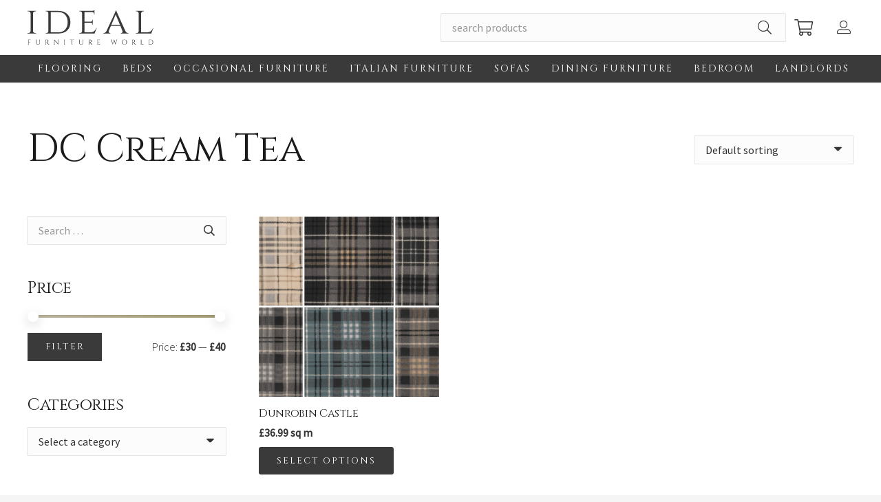

--- FILE ---
content_type: text/html; charset=UTF-8
request_url: https://idealfurnitureworld.com/colour/dc-cream-tea/
body_size: 30278
content:
<!DOCTYPE HTML>
<html lang="en-GB">
<head>
	<meta charset="UTF-8">
	<title>DC Cream Tea &#8211; Ideal Furniture World</title>
<meta name='robots' content='max-image-preview:large' />
<link rel='dns-prefetch' href='//fonts.googleapis.com' />
<link rel="alternate" type="application/rss+xml" title="Ideal Furniture World &raquo; Feed" href="https://idealfurnitureworld.com/feed/" />
<link rel="alternate" type="application/rss+xml" title="Ideal Furniture World &raquo; Comments Feed" href="https://idealfurnitureworld.com/comments/feed/" />
<link rel="alternate" type="application/rss+xml" title="Ideal Furniture World &raquo; DC Cream Tea Colour Feed" href="https://idealfurnitureworld.com/colour/dc-cream-tea/feed/" />
<meta name="viewport" content="width=device-width, initial-scale=1">
<meta name="SKYPE_TOOLBAR" content="SKYPE_TOOLBAR_PARSER_COMPATIBLE">
<meta name="theme-color" content="#f5f5f5">
<meta property="og:title" content="DC Cream Tea &#8211; Ideal Furniture World">
<meta property="og:url" content="https://idealfurnitureworld.com/colour/dc-cream-tea/">
<meta property="og:locale" content="en_GB">
<meta property="og:site_name" content="Ideal Furniture World">
<meta property="og:type" content="website">
<meta property="og:image" content="https://idealfurnitureworld.com/wp-content/uploads/2022/08/Dunrobin-Castle.png" itemprop="image">
<style id='wp-img-auto-sizes-contain-inline-css'>
img:is([sizes=auto i],[sizes^="auto," i]){contain-intrinsic-size:3000px 1500px}
/*# sourceURL=wp-img-auto-sizes-contain-inline-css */
</style>
<link rel='stylesheet' id='vc_extensions_cqbundle_adminicon-css' href='https://idealfurnitureworld.com/wp-content/plugins/all-in-one-addons-for-wpbakery/css/admin_icon.css?ver=6.9' media='all' />
<style id='wp-emoji-styles-inline-css'>

	img.wp-smiley, img.emoji {
		display: inline !important;
		border: none !important;
		box-shadow: none !important;
		height: 1em !important;
		width: 1em !important;
		margin: 0 0.07em !important;
		vertical-align: -0.1em !important;
		background: none !important;
		padding: 0 !important;
	}
/*# sourceURL=wp-emoji-styles-inline-css */
</style>
<style id='classic-theme-styles-inline-css'>
/*! This file is auto-generated */
.wp-block-button__link{color:#fff;background-color:#32373c;border-radius:9999px;box-shadow:none;text-decoration:none;padding:calc(.667em + 2px) calc(1.333em + 2px);font-size:1.125em}.wp-block-file__button{background:#32373c;color:#fff;text-decoration:none}
/*# sourceURL=/wp-includes/css/classic-themes.min.css */
</style>
<link rel='stylesheet' id='contact-form-7-css' href='https://idealfurnitureworld.com/wp-content/plugins/contact-form-7/includes/css/styles.css?ver=5.6.3' media='all' />
<style id='woocommerce-inline-inline-css'>
.woocommerce form .form-row .required { visibility: visible; }
/*# sourceURL=woocommerce-inline-inline-css */
</style>
<link rel='stylesheet' id='us-fonts-css' href='https://fonts.googleapis.com/css?family=Cinzel%3A400%7CSource+Sans+Pro%3A300%2C400&#038;display=swap&#038;ver=6.9' media='all' />
<link rel='stylesheet' id='us-style-css' href='https://idealfurnitureworld.com/wp-content/themes/Impreza/css/style.min.css?ver=8.11' media='all' />
<link rel='stylesheet' id='us-woocommerce-css' href='https://idealfurnitureworld.com/wp-content/themes/Impreza/common/css/plugins/woocommerce.min.css?ver=8.11' media='all' />
<link rel='stylesheet' id='bsf-Defaults-css' href='https://idealfurnitureworld.com/wp-content/uploads/smile_fonts/Defaults/Defaults.css?ver=3.19.11' media='all' />
<link rel='stylesheet' id='dhvc-woocommerce-page-css' href='https://idealfurnitureworld.com/wp-content/plugins/dhvc-woocommerce-page/assets/css/style.css?ver=5.3.0' media='all' />
<link rel="https://api.w.org/" href="https://idealfurnitureworld.com/wp-json/" /><link rel="EditURI" type="application/rsd+xml" title="RSD" href="https://idealfurnitureworld.com/xmlrpc.php?rsd" />
<meta name="generator" content="WordPress 6.9" />
<meta name="generator" content="WooCommerce 6.9.4" />
		<script>
			if ( ! /Android|webOS|iPhone|iPad|iPod|BlackBerry|IEMobile|Opera Mini/i.test( navigator.userAgent ) ) {
				var root = document.getElementsByTagName( 'html' )[ 0 ]
				root.className += " no-touch";
			}
		</script>
			<noscript><style>.woocommerce-product-gallery{ opacity: 1 !important; }</style></noscript>
	<meta name="generator" content="Powered by WPBakery Page Builder - drag and drop page builder for WordPress."/>
<link rel="icon" href="https://idealfurnitureworld.com/wp-content/uploads/2022/10/cropped-Ideal-Furniture-icon-32x32.jpg" sizes="32x32" />
<link rel="icon" href="https://idealfurnitureworld.com/wp-content/uploads/2022/10/cropped-Ideal-Furniture-icon-192x192.jpg" sizes="192x192" />
<link rel="apple-touch-icon" href="https://idealfurnitureworld.com/wp-content/uploads/2022/10/cropped-Ideal-Furniture-icon-180x180.jpg" />
<meta name="msapplication-TileImage" content="https://idealfurnitureworld.com/wp-content/uploads/2022/10/cropped-Ideal-Furniture-icon-270x270.jpg" />
<noscript><style> .wpb_animate_when_almost_visible { opacity: 1; }</style></noscript>		<style id="us-icon-fonts">@font-face{font-display:block;font-style:normal;font-family:"fontawesome";font-weight:900;src:url("https://idealfurnitureworld.com/wp-content/themes/Impreza/fonts/fa-solid-900.woff2?ver=8.11") format("woff2"),url("https://idealfurnitureworld.com/wp-content/themes/Impreza/fonts/fa-solid-900.woff?ver=8.11") format("woff")}.fas{font-family:"fontawesome";font-weight:900}@font-face{font-display:block;font-style:normal;font-family:"fontawesome";font-weight:400;src:url("https://idealfurnitureworld.com/wp-content/themes/Impreza/fonts/fa-regular-400.woff2?ver=8.11") format("woff2"),url("https://idealfurnitureworld.com/wp-content/themes/Impreza/fonts/fa-regular-400.woff?ver=8.11") format("woff")}.far{font-family:"fontawesome";font-weight:400}@font-face{font-display:block;font-style:normal;font-family:"fontawesome";font-weight:300;src:url("https://idealfurnitureworld.com/wp-content/themes/Impreza/fonts/fa-light-300.woff2?ver=8.11") format("woff2"),url("https://idealfurnitureworld.com/wp-content/themes/Impreza/fonts/fa-light-300.woff?ver=8.11") format("woff")}.fal{font-family:"fontawesome";font-weight:300}@font-face{font-display:block;font-style:normal;font-family:"Font Awesome 5 Duotone";font-weight:900;src:url("https://idealfurnitureworld.com/wp-content/themes/Impreza/fonts/fa-duotone-900.woff2?ver=8.11") format("woff2"),url("https://idealfurnitureworld.com/wp-content/themes/Impreza/fonts/fa-duotone-900.woff?ver=8.11") format("woff")}.fad{font-family:"Font Awesome 5 Duotone";font-weight:900}.fad{position:relative}.fad:before{position:absolute}.fad:after{opacity:0.4}@font-face{font-display:block;font-style:normal;font-family:"Font Awesome 5 Brands";font-weight:400;src:url("https://idealfurnitureworld.com/wp-content/themes/Impreza/fonts/fa-brands-400.woff2?ver=8.11") format("woff2"),url("https://idealfurnitureworld.com/wp-content/themes/Impreza/fonts/fa-brands-400.woff?ver=8.11") format("woff")}.fab{font-family:"Font Awesome 5 Brands";font-weight:400}@font-face{font-display:block;font-style:normal;font-family:"Material Icons";font-weight:400;src:url("https://idealfurnitureworld.com/wp-content/themes/Impreza/fonts/material-icons.woff2?ver=8.11") format("woff2"),url("https://idealfurnitureworld.com/wp-content/themes/Impreza/fonts/material-icons.woff?ver=8.11") format("woff")}.material-icons{font-family:"Material Icons";font-weight:400}</style>
				<style id="us-theme-options-css">:root{--color-header-middle-bg:#ffffff;--color-header-middle-bg-grad:#ffffff;--color-header-middle-text:#333333;--color-header-middle-text-hover:#b8b39c;--color-header-transparent-bg:transparent;--color-header-transparent-bg-grad:transparent;--color-header-transparent-text:#ffffff;--color-header-transparent-text-hover:#ffffff;--color-chrome-toolbar:#f5f5f5;--color-chrome-toolbar-grad:#f5f5f5;--color-header-top-bg:#f5f5f5;--color-header-top-bg-grad:linear-gradient(0deg,#f5f5f5,#fff);--color-header-top-text:#333333;--color-header-top-text-hover:#b8b39c;--color-header-top-transparent-bg:rgba(0,0,0,0.2);--color-header-top-transparent-bg-grad:rgba(0,0,0,0.2);--color-header-top-transparent-text:rgba(255,255,255,0.66);--color-header-top-transparent-text-hover:#fff;--color-content-bg:#ffffff;--color-content-bg-grad:#ffffff;--color-content-bg-alt:#f5f5f5;--color-content-bg-alt-grad:#f5f5f5;--color-content-border:#e8e8e8;--color-content-heading:#1a1a1a;--color-content-heading-grad:#1a1a1a;--color-content-text:#333333;--color-content-link:#b8b39c;--color-content-link-hover:#a39a71;--color-content-primary:#b8b39c;--color-content-primary-grad:linear-gradient(135deg,#b8b39c,#a39a71);--color-content-secondary:#a39a71;--color-content-secondary-grad:linear-gradient(45deg,#a39a71,#b8b39c);--color-content-faded:#999999;--color-content-overlay:rgba(0,0,0,0.75);--color-content-overlay-grad:rgba(0,0,0,0.75);--color-alt-content-bg:#f5f5f5;--color-alt-content-bg-grad:#f5f5f5;--color-alt-content-bg-alt:#ffffff;--color-alt-content-bg-alt-grad:#ffffff;--color-alt-content-border:#dddddd;--color-alt-content-heading:#1a1a1a;--color-alt-content-heading-grad:#1a1a1a;--color-alt-content-text:#333333;--color-alt-content-link:#b8b39c;--color-alt-content-link-hover:#a39a71;--color-alt-content-primary:#b8b39c;--color-alt-content-primary-grad:linear-gradient(135deg,#b8b39c,#a39a71);--color-alt-content-secondary:#a39a71;--color-alt-content-secondary-grad:linear-gradient(45deg,#a39a71,#b8b39c);--color-alt-content-faded:#999999;--color-alt-content-overlay:#b8b39c;--color-alt-content-overlay-grad:linear-gradient(135deg,#b8b39c,rgba(184,179,156,0.45));--color-footer-bg:#222222;--color-footer-bg-grad:#222222;--color-footer-bg-alt:#1a1a1a;--color-footer-bg-alt-grad:#1a1a1a;--color-footer-border:#333333;--color-footer-heading:#cccccc;--color-footer-heading-grad:#cccccc;--color-footer-text:#999999;--color-footer-link:#cccccc;--color-footer-link-hover:#b8b39c;--color-subfooter-bg:#1a1a1a;--color-subfooter-bg-grad:#1a1a1a;--color-subfooter-bg-alt:#222222;--color-subfooter-bg-alt-grad:#222222;--color-subfooter-border:#282828;--color-subfooter-heading:#cccccc;--color-subfooter-heading-grad:#cccccc;--color-subfooter-text:#bbbbbb;--color-subfooter-link:#ffffff;--color-subfooter-link-hover:#b8b39c;--color-content-primary-faded:rgba(184,179,156,0.15);--box-shadow:0 5px 15px rgba(0,0,0,.15);--box-shadow-up:0 -5px 15px rgba(0,0,0,.15);--site-content-width:1200px;--inputs-font-size:1rem;--inputs-height:2.5em;--inputs-padding:1em;--inputs-border-width:0px;--inputs-text-color:var(--color-content-text);--font-body:"Source Sans Pro",sans-serif;--font-h1:"Cinzel",serif;--font-h2:"Cinzel",serif;--font-h3:"Cinzel",serif;--font-h4:"Cinzel",serif;--font-h5:"Cinzel",serif;--font-h6:"Cinzel",serif}.w-counter.color_primary .w-counter-value,.w-iconbox.color_primary.style_default .w-iconbox-icon i:not(.fad){background:var(--color-content-primary-grad);-webkit-background-clip:text;color:transparent}.w-counter.color_secondary .w-counter-value,.w-iconbox.color_secondary.style_default .w-iconbox-icon i:not(.fad){background:var(--color-content-secondary-grad);-webkit-background-clip:text;color:transparent}html,.l-header .widget,.menu-item-object-us_page_block{font-family:var(--font-body);font-weight:300;font-size:16px;line-height:28px}h1{font-family:var(--font-h1);font-weight:400;font-size:3.5rem;line-height:1.20;letter-spacing:-0.02em;margin-bottom:1.5rem;text-transform:capitalize}h2{font-family:var(--font-h2);font-weight:400;font-size:2.5rem;line-height:1.4;letter-spacing:-0.02em;margin-bottom:1.5rem}h3{font-family:var(--font-h3);font-weight:400;font-size:2rem;line-height:1.4;letter-spacing:-0.02em;margin-bottom:1.5rem}.woocommerce-Reviews-title,.widgettitle,h4{font-family:var(--font-h4);font-weight:400;font-size:1.5rem;line-height:1.4;letter-spacing:-0.02em;margin-bottom:1.5rem}h5{font-family:var(--font-h5);font-weight:400;font-size:1.40rem;line-height:1.4;letter-spacing:-0.02em;margin-bottom:1.5rem}h6{font-family:var(--font-h6);font-weight:400;font-size:1.20rem;line-height:1.4;letter-spacing:-0.02em;margin-bottom:1.5rem}@media (max-width:600px){html{font-size:16px;line-height:26px}h1{font-size:2.5rem}h1.vc_custom_heading:not([class*="us_custom_"]){font-size:2.5rem!important}h2{font-size:2rem}h2.vc_custom_heading:not([class*="us_custom_"]){font-size:2rem!important}h3{font-size:1.8rem}h3.vc_custom_heading:not([class*="us_custom_"]){font-size:1.8rem!important}.woocommerce-Reviews-title,.widgettitle,h4{font-size:1.5rem}h4.vc_custom_heading:not([class*="us_custom_"]){font-size:1.5rem!important}h5{font-size:1.40rem}h5.vc_custom_heading:not([class*="us_custom_"]){font-size:1.40rem!important}h6{font-size:1.20rem}h6.vc_custom_heading:not([class*="us_custom_"]){font-size:1.20rem!important}}body{background:var(--color-alt-content-bg)}.l-canvas.type_boxed,.l-canvas.type_boxed .l-subheader,.l-canvas.type_boxed~.l-footer{max-width:1240px}.l-subheader-h,.l-section-h,.l-main .aligncenter,.w-tabs-section-content-h{max-width:1200px}.post-password-form{max-width:calc(1200px + 5rem)}@media (max-width:1280px){.l-main .aligncenter{max-width:calc(100vw - 5rem)}}.l-section.height_custom{padding-top:5vmax;padding-bottom:5vmax}@media (min-width:1281px){body.usb_preview .hide_on_default{opacity:0.25!important}.vc_hidden-lg,body:not(.usb_preview) .hide_on_default{display:none!important}.default_align_left{text-align:left}.default_align_right{text-align:right}.default_align_center{text-align:center}.default_align_justify>.w-btn{width:100%}}@media (min-width:1025px) and (max-width:1280px){body.usb_preview .hide_on_laptops{opacity:0.25!important}.vc_hidden-md,body:not(.usb_preview) .hide_on_laptops{display:none!important}.laptops_align_left{text-align:left}.laptops_align_right{text-align:right}.laptops_align_center{text-align:center}.laptops_align_justify>.w-btn{width:100%}}@media (min-width:601px) and (max-width:1024px){body.usb_preview .hide_on_tablets{opacity:0.25!important}.vc_hidden-sm,body:not(.usb_preview) .hide_on_tablets{display:none!important}.tablets_align_left{text-align:left}.tablets_align_right{text-align:right}.tablets_align_center{text-align:center}.tablets_align_justify>.w-btn{width:100%}}@media (max-width:600px){body.usb_preview .hide_on_mobiles{opacity:0.25!important}.vc_hidden-xs,body:not(.usb_preview) .hide_on_mobiles{display:none!important}.mobiles_align_left{text-align:left}.mobiles_align_right{text-align:right}.mobiles_align_center{text-align:center}.mobiles_align_justify>.w-btn{width:100%}}@media (max-width:1280px){.g-cols.laptops-cols_1{grid-template-columns:100%}.g-cols.laptops-cols_1.reversed>div:last-of-type{order:-1}.g-cols.laptops-cols_2{grid-template-columns:repeat(2,1fr)}.g-cols.laptops-cols_3{grid-template-columns:repeat(3,1fr)}.g-cols.laptops-cols_4{grid-template-columns:repeat(4,1fr)}.g-cols.laptops-cols_5{grid-template-columns:repeat(5,1fr)}.g-cols.laptops-cols_6{grid-template-columns:repeat(6,1fr)}.g-cols.laptops-cols_1-2{grid-template-columns:1fr 2fr}.g-cols.laptops-cols_2-1{grid-template-columns:2fr 1fr}.g-cols.laptops-cols_2-3{grid-template-columns:2fr 3fr}.g-cols.laptops-cols_3-2{grid-template-columns:3fr 2fr}.g-cols.laptops-cols_1-3{grid-template-columns:1fr 3fr}.g-cols.laptops-cols_3-1{grid-template-columns:3fr 1fr}.g-cols.laptops-cols_1-4{grid-template-columns:1fr 4fr}.g-cols.laptops-cols_4-1{grid-template-columns:4fr 1fr}.g-cols.laptops-cols_1-5{grid-template-columns:1fr 5fr}.g-cols.laptops-cols_5-1{grid-template-columns:5fr 1fr}.g-cols.laptops-cols_1-2-1{grid-template-columns:1fr 2fr 1fr}.g-cols.laptops-cols_1-3-1{grid-template-columns:1fr 3fr 1fr}.g-cols.laptops-cols_1-4-1{grid-template-columns:1fr 4fr 1fr}}@media (max-width:1024px){.g-cols.tablets-cols_1{grid-template-columns:100%}.g-cols.tablets-cols_1.reversed>div:last-of-type{order:-1}.g-cols.tablets-cols_2{grid-template-columns:repeat(2,1fr)}.g-cols.tablets-cols_3{grid-template-columns:repeat(3,1fr)}.g-cols.tablets-cols_4{grid-template-columns:repeat(4,1fr)}.g-cols.tablets-cols_5{grid-template-columns:repeat(5,1fr)}.g-cols.tablets-cols_6{grid-template-columns:repeat(6,1fr)}.g-cols.tablets-cols_1-2{grid-template-columns:1fr 2fr}.g-cols.tablets-cols_2-1{grid-template-columns:2fr 1fr}.g-cols.tablets-cols_2-3{grid-template-columns:2fr 3fr}.g-cols.tablets-cols_3-2{grid-template-columns:3fr 2fr}.g-cols.tablets-cols_1-3{grid-template-columns:1fr 3fr}.g-cols.tablets-cols_3-1{grid-template-columns:3fr 1fr}.g-cols.tablets-cols_1-4{grid-template-columns:1fr 4fr}.g-cols.tablets-cols_4-1{grid-template-columns:4fr 1fr}.g-cols.tablets-cols_1-5{grid-template-columns:1fr 5fr}.g-cols.tablets-cols_5-1{grid-template-columns:5fr 1fr}.g-cols.tablets-cols_1-2-1{grid-template-columns:1fr 2fr 1fr}.g-cols.tablets-cols_1-3-1{grid-template-columns:1fr 3fr 1fr}.g-cols.tablets-cols_1-4-1{grid-template-columns:1fr 4fr 1fr}}@media (max-width:600px){.g-cols.mobiles-cols_1{grid-template-columns:100%}.g-cols.mobiles-cols_1.reversed>div:last-of-type{order:-1}.g-cols.mobiles-cols_2{grid-template-columns:repeat(2,1fr)}.g-cols.mobiles-cols_3{grid-template-columns:repeat(3,1fr)}.g-cols.mobiles-cols_4{grid-template-columns:repeat(4,1fr)}.g-cols.mobiles-cols_5{grid-template-columns:repeat(5,1fr)}.g-cols.mobiles-cols_6{grid-template-columns:repeat(6,1fr)}.g-cols.mobiles-cols_1-2{grid-template-columns:1fr 2fr}.g-cols.mobiles-cols_2-1{grid-template-columns:2fr 1fr}.g-cols.mobiles-cols_2-3{grid-template-columns:2fr 3fr}.g-cols.mobiles-cols_3-2{grid-template-columns:3fr 2fr}.g-cols.mobiles-cols_1-3{grid-template-columns:1fr 3fr}.g-cols.mobiles-cols_3-1{grid-template-columns:3fr 1fr}.g-cols.mobiles-cols_1-4{grid-template-columns:1fr 4fr}.g-cols.mobiles-cols_4-1{grid-template-columns:4fr 1fr}.g-cols.mobiles-cols_1-5{grid-template-columns:1fr 5fr}.g-cols.mobiles-cols_5-1{grid-template-columns:5fr 1fr}.g-cols.mobiles-cols_1-2-1{grid-template-columns:1fr 2fr 1fr}.g-cols.mobiles-cols_1-3-1{grid-template-columns:1fr 3fr 1fr}.g-cols.mobiles-cols_1-4-1{grid-template-columns:1fr 4fr 1fr}.g-cols:not([style*="grid-gap"]){grid-gap:1.5rem}}@media (max-width:899px){.l-canvas{overflow:hidden}.g-cols.stacking_default.reversed>div:last-of-type{order:-1}.g-cols.stacking_default.via_flex>div:not([class*="vc_col-xs"]){width:100%;margin:0 0 1.5rem}.g-cols.stacking_default.via_grid.mobiles-cols_1{grid-template-columns:100%}.g-cols.stacking_default.via_flex.type_boxes>div,.g-cols.stacking_default.via_flex.reversed>div:first-child,.g-cols.stacking_default.via_flex:not(.reversed)>div:last-child,.g-cols.stacking_default.via_flex>div.has_bg_color{margin-bottom:0}.g-cols.stacking_default.via_flex.type_default>.wpb_column.stretched{margin-left:-1rem;margin-right:-1rem}.g-cols.stacking_default.via_grid.mobiles-cols_1>.wpb_column.stretched,.g-cols.stacking_default.via_flex.type_boxes>.wpb_column.stretched{margin-left:-2.5rem;margin-right:-2.5rem;width:auto}.vc_column-inner.type_sticky>.wpb_wrapper,.vc_column_container.type_sticky>.vc_column-inner{top:0!important}}@media (min-width:900px){body:not(.rtl) .l-section.for_sidebar.at_left>div>.l-sidebar,.rtl .l-section.for_sidebar.at_right>div>.l-sidebar{order:-1}.vc_column_container.type_sticky>.vc_column-inner,.vc_column-inner.type_sticky>.wpb_wrapper{position:-webkit-sticky;position:sticky}.l-section.type_sticky{position:-webkit-sticky;position:sticky;top:0;z-index:11;transform:translateZ(0); transition:top 0.3s cubic-bezier(.78,.13,.15,.86) 0.1s}.header_hor .l-header.post_fixed.sticky_auto_hide{z-index:12}.admin-bar .l-section.type_sticky{top:32px}.l-section.type_sticky>.l-section-h{transition:padding-top 0.3s}.header_hor .l-header.pos_fixed:not(.down)~.l-main .l-section.type_sticky:not(:first-of-type){top:var(--header-sticky-height)}.admin-bar.header_hor .l-header.pos_fixed:not(.down)~.l-main .l-section.type_sticky:not(:first-of-type){top:calc( var(--header-sticky-height) + 32px )}.header_hor .l-header.pos_fixed.sticky:not(.down)~.l-main .l-section.type_sticky:first-of-type>.l-section-h{padding-top:var(--header-sticky-height)}.header_hor.headerinpos_bottom .l-header.pos_fixed.sticky:not(.down)~.l-main .l-section.type_sticky:first-of-type>.l-section-h{padding-bottom:var(--header-sticky-height)!important}}@media screen and (min-width:1280px){.g-cols.via_flex.type_default>.wpb_column.stretched:first-of-type{margin-left:calc( var(--site-content-width) / 2 + 0px / 2 + 1.5rem - 50vw)}.g-cols.via_flex.type_default>.wpb_column.stretched:last-of-type{margin-right:calc( var(--site-content-width) / 2 + 0px / 2 + 1.5rem - 50vw)}.l-main .alignfull, .w-separator.width_screen,.g-cols.via_grid>.wpb_column.stretched:first-of-type,.g-cols.via_flex.type_boxes>.wpb_column.stretched:first-of-type{margin-left:calc( var(--site-content-width) / 2 + 0px / 2 - 50vw )}.l-main .alignfull, .w-separator.width_screen,.g-cols.via_grid>.wpb_column.stretched:last-of-type,.g-cols.via_flex.type_boxes>.wpb_column.stretched:last-of-type{margin-right:calc( var(--site-content-width) / 2 + 0px / 2 - 50vw )}}@media (max-width:600px){.w-form-row.for_submit .w-btn{font-size:var(--btn-size-mobiles)!important}}a,button,input[type="submit"],.ui-slider-handle{outline:none!important}.w-toplink,.w-header-show{background:rgba(0,0,0,0.3)}.no-touch .w-toplink.active:hover,.no-touch .w-header-show:hover{background:var(--color-content-primary-grad)}button[type="submit"]:not(.w-btn),input[type="submit"]:not(.w-btn),.woocommerce .button,.woocommerce .actions .button,.woocommerce .button.alt,.woocommerce .button.checkout,.woocommerce .button.add_to_cart_button,.us-nav-style_1>*,.navstyle_1>.owl-nav div,.us-btn-style_1{font-family:var(--font-h1);font-size:16px;line-height:1.20!important;font-weight:400;font-style:normal;text-transform:uppercase;letter-spacing:0.16em;border-radius:;padding:1em 2em;background:#3A3A3B;border-color:transparent;color:#ffffff!important}button[type="submit"]:not(.w-btn):before,input[type="submit"]:not(.w-btn),.woocommerce .button:before,.woocommerce .actions .button:before,.woocommerce .button.alt:before,.woocommerce .button.checkout:before,.woocommerce .button.add_to_cart_button:before,.us-nav-style_1>*:before,.navstyle_1>.owl-nav div:before,.us-btn-style_1:before{border-width:0px}.no-touch button[type="submit"]:not(.w-btn):hover,.no-touch input[type="submit"]:not(.w-btn):hover,.no-touch .woocommerce .button:hover,.no-touch .woocommerce .actions .button:hover,.no-touch .woocommerce .button.alt:hover,.no-touch .woocommerce .button.checkout:hover,.no-touch .woocommerce .button.add_to_cart_button:hover,.us-nav-style_1>span.current,.no-touch .us-nav-style_1>a:hover,.no-touch .navstyle_1>.owl-nav div:hover,.no-touch .us-btn-style_1:hover{background:#575757;border-color:transparent;color:#ffffff!important}.us-nav-style_1>*{min-width:calc(1.20em + 2 * 1em)}.us-nav-style_2>*,.navstyle_2>.owl-nav div,.us-btn-style_2{font-family:var(--font-h1);font-size:16px;line-height:1.20!important;font-weight:400;font-style:normal;text-transform:uppercase;letter-spacing:0.16em;border-radius:;padding:1em 2em;background:#ffffff;border-color:transparent;color:#3A3A3B!important}.us-nav-style_2>*:before,.navstyle_2>.owl-nav div:before,.us-btn-style_2:before{border-width:0px}.us-nav-style_2>span.current,.no-touch .us-nav-style_2>a:hover,.no-touch .navstyle_2>.owl-nav div:hover,.no-touch .us-btn-style_2:hover{background:#f5f5f5;border-color:transparent;color:#3A3A3B!important}.us-nav-style_2>*{min-width:calc(1.20em + 2 * 1em)}.us-nav-style_3>*,.navstyle_3>.owl-nav div,.us-btn-style_3{font-family:var(--font-h1);font-size:16px;line-height:1.20!important;font-weight:400;font-style:normal;text-transform:uppercase;letter-spacing:0.16em;border-radius:;padding:0em 0em;background:transparent;border-color:transparent;color:#3A3A3B!important}.us-nav-style_3>*:before,.navstyle_3>.owl-nav div:before,.us-btn-style_3:before{border-width:0px}.us-nav-style_3>span.current,.no-touch .us-nav-style_3>a:hover,.no-touch .navstyle_3>.owl-nav div:hover,.no-touch .us-btn-style_3:hover{background:transparent;border-color:transparent;color:#3A3A3B!important}.us-nav-style_3>*{min-width:calc(1.20em + 2 * 0em)}.w-filter.state_desktop.style_drop_default .w-filter-item-title,.select2-selection,select,textarea,input:not([type="submit"]),.w-form-checkbox,.w-form-radio{font-weight:400;letter-spacing:0em;border-radius:0.1em;background:#fcfcfc;border-color:var(--color-content-border);color:var(--color-content-text);box-shadow:0px 0px 0px 1px rgba(0,0,0,0.10)}.w-filter.state_desktop.style_drop_default .w-filter-item-title:focus,.select2-container--open .select2-selection,select:focus,textarea:focus,input:not([type="submit"]):focus,input:focus + .w-form-checkbox,input:focus + .w-form-radio{box-shadow:0px 0px 0px 2px #3A3A3B}.w-form-row.move_label .w-form-row-label{font-size:1rem;top:calc(2.5em/2 + 0px - 0.7em);margin:0 1em;background-color:#fcfcfc;color:var(--color-content-text)}.w-form-row.with_icon.move_label .w-form-row-label{margin-left:calc(1.6em + 1em)}.color_alternate input:not([type="submit"]),.color_alternate textarea,.color_alternate select,.color_alternate .w-form-checkbox,.color_alternate .w-form-radio{border-color:var(--color-alt-content-border)}.color_footer-top input:not([type="submit"]),.color_footer-top textarea,.color_footer-top select,.color_footer-top .w-form-checkbox,.color_footer-top .w-form-radio{border-color:var(--color-subfooter-border)}.color_footer-bottom input:not([type="submit"]),.color_footer-bottom textarea,.color_footer-bottom select,.color_footer-bottom .w-form-checkbox,.color_footer-bottom .w-form-radio{border-color:var(--color-footer-border)}.color_alternate input:not([type="submit"]),.color_alternate textarea,.color_alternate select,.color_alternate .w-form-checkbox,.color_alternate .w-form-radio,.color_alternate .w-form-row-field>i,.color_alternate .w-form-row-field:after,.color_alternate .widget_search form:after,.color_footer-top input:not([type="submit"]),.color_footer-top textarea,.color_footer-top select,.color_footer-top .w-form-checkbox,.color_footer-top .w-form-radio,.color_footer-top .w-form-row-field>i,.color_footer-top .w-form-row-field:after,.color_footer-top .widget_search form:after,.color_footer-bottom input:not([type="submit"]),.color_footer-bottom textarea,.color_footer-bottom select,.color_footer-bottom .w-form-checkbox,.color_footer-bottom .w-form-radio,.color_footer-bottom .w-form-row-field>i,.color_footer-bottom .w-form-row-field:after,.color_footer-bottom .widget_search form:after{color:inherit}.style_phone6-1>*{background-image:url(https://idealfurnitureworld.com/wp-content/themes/Impreza/img/phone-6-black-real.png)}.style_phone6-2>*{background-image:url(https://idealfurnitureworld.com/wp-content/themes/Impreza/img/phone-6-white-real.png)}.style_phone6-3>*{background-image:url(https://idealfurnitureworld.com/wp-content/themes/Impreza/img/phone-6-black-flat.png)}.style_phone6-4>*{background-image:url(https://idealfurnitureworld.com/wp-content/themes/Impreza/img/phone-6-white-flat.png)}.leaflet-default-icon-path{background-image:url(https://idealfurnitureworld.com/wp-content/themes/Impreza/common/css/vendor/images/marker-icon.png)}.woocommerce-product-gallery--columns-4 li{width:25.000%}.header_hor .w-nav.type_desktop .menu-item-12372 .w-nav-list.level_2{left:0;right:0;transform-origin:50% 0;background:#3A3A3B}.header_hor .w-nav.type_desktop .menu-item-12372{position:static}.header_hor .w-nav.type_desktop .menu-item-12374 .w-nav-list.level_2{left:0;right:0;transform-origin:50% 0;background:#3A3A3B}.header_hor .w-nav.type_desktop .menu-item-12374{position:static}.header_hor .w-nav.type_desktop .menu-item-9381 .w-nav-list.level_2{left:0;right:0;transform-origin:50% 0;background:#3A3A3B}.header_hor .w-nav.type_desktop .menu-item-9381{position:static}.header_hor .w-nav.type_desktop .menu-item-12373 .w-nav-list.level_2{left:0;right:0;transform-origin:50% 0;background:#3A3A3B}.header_hor .w-nav.type_desktop .menu-item-12373{position:static}.header_hor .w-nav.type_desktop .menu-item-9380 .w-nav-list.level_2{left:0;right:0;transform-origin:50% 0;background:#3A3A3B}.header_hor .w-nav.type_desktop .menu-item-9380{position:static}.header_hor .w-nav.type_desktop .menu-item-9382 .w-nav-list.level_2{left:0;right:0;transform-origin:50% 0;background:#3A3A3B}.header_hor .w-nav.type_desktop .menu-item-9382{position:static}.header_hor .w-nav.type_desktop .menu-item-7945 .w-nav-list.level_2{left:0;right:0;transform-origin:50% 0;background:#3A3A3B}.header_hor .w-nav.type_desktop .menu-item-7945{position:static}</style>
				<style id="us-header-css"> .l-subheader.at_middle,.l-subheader.at_middle .w-dropdown-list,.l-subheader.at_middle .type_mobile .w-nav-list.level_1{background:var(--color-header-middle-bg);color:var(--color-header-middle-text)}.no-touch .l-subheader.at_middle a:hover,.no-touch .l-header.bg_transparent .l-subheader.at_middle .w-dropdown.opened a:hover{color:var(--color-header-middle-text-hover)}.l-header.bg_transparent:not(.sticky) .l-subheader.at_middle{background:var(--color-header-transparent-bg);color:var(--color-header-transparent-text)}.no-touch .l-header.bg_transparent:not(.sticky) .at_middle .w-cart-link:hover,.no-touch .l-header.bg_transparent:not(.sticky) .at_middle .w-text a:hover,.no-touch .l-header.bg_transparent:not(.sticky) .at_middle .w-html a:hover,.no-touch .l-header.bg_transparent:not(.sticky) .at_middle .w-nav>a:hover,.no-touch .l-header.bg_transparent:not(.sticky) .at_middle .w-menu a:hover,.no-touch .l-header.bg_transparent:not(.sticky) .at_middle .w-search>a:hover,.no-touch .l-header.bg_transparent:not(.sticky) .at_middle .w-dropdown a:hover,.no-touch .l-header.bg_transparent:not(.sticky) .at_middle .type_desktop .menu-item.level_1:hover>a{color:var(--color-header-transparent-text)}.l-subheader.at_bottom,.l-subheader.at_bottom .w-dropdown-list,.l-subheader.at_bottom .type_mobile .w-nav-list.level_1{background:#3A3A3B;color:#ffffff}.no-touch .l-subheader.at_bottom a:hover,.no-touch .l-header.bg_transparent .l-subheader.at_bottom .w-dropdown.opened a:hover{color:#ebebeb}.l-header.bg_transparent:not(.sticky) .l-subheader.at_bottom{background:var(--color-header-transparent-bg);color:var(--color-header-transparent-text)}.no-touch .l-header.bg_transparent:not(.sticky) .at_bottom .w-cart-link:hover,.no-touch .l-header.bg_transparent:not(.sticky) .at_bottom .w-text a:hover,.no-touch .l-header.bg_transparent:not(.sticky) .at_bottom .w-html a:hover,.no-touch .l-header.bg_transparent:not(.sticky) .at_bottom .w-nav>a:hover,.no-touch .l-header.bg_transparent:not(.sticky) .at_bottom .w-menu a:hover,.no-touch .l-header.bg_transparent:not(.sticky) .at_bottom .w-search>a:hover,.no-touch .l-header.bg_transparent:not(.sticky) .at_bottom .w-dropdown a:hover,.no-touch .l-header.bg_transparent:not(.sticky) .at_bottom .type_desktop .menu-item.level_1:hover>a{color:var(--color-header-transparent-text-hover)}.header_ver .l-header{background:var(--color-header-middle-bg);color:var(--color-header-middle-text)}@media (min-width:1281px){.hidden_for_default{display:none!important}.l-subheader.at_top{display:none}.l-header{position:relative;z-index:111;width:100%}.l-subheader{margin:0 auto}.l-subheader.width_full{padding-left:1.5rem;padding-right:1.5rem}.l-subheader-h{display:flex;align-items:center;position:relative;margin:0 auto;height:inherit}.w-header-show{display:none}.l-header.pos_fixed{position:fixed;left:0}.l-header.pos_fixed:not(.notransition) .l-subheader{transition-property:transform,background,box-shadow,line-height,height;transition-duration:.3s;transition-timing-function:cubic-bezier(.78,.13,.15,.86)}.headerinpos_bottom.sticky_first_section .l-header.pos_fixed{position:fixed!important}.header_hor .l-header.sticky_auto_hide{transition:transform .3s cubic-bezier(.78,.13,.15,.86) .1s}.header_hor .l-header.sticky_auto_hide.down{transform:translateY(-110%)}.l-header.bg_transparent:not(.sticky) .l-subheader{box-shadow:none!important;background:none}.l-header.bg_transparent~.l-main .l-section.width_full.height_auto:first-of-type>.l-section-h{padding-top:0!important;padding-bottom:0!important}.l-header.pos_static.bg_transparent{position:absolute;left:0}.l-subheader.width_full .l-subheader-h{max-width:none!important}.l-header.shadow_thin .l-subheader.at_middle,.l-header.shadow_thin .l-subheader.at_bottom{box-shadow:0 1px 0 rgba(0,0,0,0.08)}.l-header.shadow_wide .l-subheader.at_middle,.l-header.shadow_wide .l-subheader.at_bottom{box-shadow:0 3px 5px -1px rgba(0,0,0,0.1),0 2px 1px -1px rgba(0,0,0,0.05)}.header_hor .l-subheader-cell>.w-cart{margin-left:0;margin-right:0}:root{--header-height:140px;--header-sticky-height:120px}.l-header:before{content:'140'}.l-header.sticky:before{content:'120'}.l-subheader.at_top{line-height:36px;height:36px}.l-header.sticky .l-subheader.at_top{line-height:0px;height:0px;overflow:hidden}.l-subheader.at_middle{line-height:100px;height:100px}.l-header.sticky .l-subheader.at_middle{line-height:80px;height:80px}.l-subheader.at_bottom{line-height:40px;height:40px}.l-header.sticky .l-subheader.at_bottom{line-height:40px;height:40px}.headerinpos_above .l-header.pos_fixed{overflow:hidden;transition:transform 0.3s;transform:translate3d(0,-100%,0)}.headerinpos_above .l-header.pos_fixed.sticky{overflow:visible;transform:none}.headerinpos_above .l-header.pos_fixed~.l-section>.l-section-h,.headerinpos_above .l-header.pos_fixed~.l-main .l-section:first-of-type>.l-section-h{padding-top:0!important}.headerinpos_below .l-header.pos_fixed:not(.sticky){position:absolute;top:100%}.headerinpos_below .l-header.pos_fixed~.l-main>.l-section:first-of-type>.l-section-h{padding-top:0!important}.headerinpos_below .l-header.pos_fixed~.l-main .l-section.full_height:nth-of-type(2){min-height:100vh}.headerinpos_below .l-header.pos_fixed~.l-main>.l-section:nth-of-type(2)>.l-section-h{padding-top:var(--header-height)}.headerinpos_bottom .l-header.pos_fixed:not(.sticky){position:absolute;top:100vh}.headerinpos_bottom .l-header.pos_fixed~.l-main>.l-section:first-of-type>.l-section-h{padding-top:0!important}.headerinpos_bottom .l-header.pos_fixed~.l-main>.l-section:first-of-type>.l-section-h{padding-bottom:var(--header-height)}.headerinpos_bottom .l-header.pos_fixed.bg_transparent~.l-main .l-section.valign_center:not(.height_auto):first-of-type>.l-section-h{top:calc( var(--header-height) / 2 )}.headerinpos_bottom .l-header.pos_fixed:not(.sticky) .w-cart-dropdown,.headerinpos_bottom .l-header.pos_fixed:not(.sticky) .w-nav.type_desktop .w-nav-list.level_2{bottom:100%;transform-origin:0 100%}.headerinpos_bottom .l-header.pos_fixed:not(.sticky) .w-nav.type_mobile.m_layout_dropdown .w-nav-list.level_1{top:auto;bottom:100%;box-shadow:var(--box-shadow-up)}.headerinpos_bottom .l-header.pos_fixed:not(.sticky) .w-nav.type_desktop .w-nav-list.level_3,.headerinpos_bottom .l-header.pos_fixed:not(.sticky) .w-nav.type_desktop .w-nav-list.level_4{top:auto;bottom:0;transform-origin:0 100%}.headerinpos_bottom .l-header.pos_fixed:not(.sticky) .w-dropdown-list{top:auto;bottom:-0.4em;padding-top:0.4em;padding-bottom:2.4em}.admin-bar .l-header.pos_static.bg_solid~.l-main .l-section.full_height:first-of-type{min-height:calc( 100vh - var(--header-height) - 32px )}.admin-bar .l-header.pos_fixed:not(.sticky_auto_hide)~.l-main .l-section.full_height:not(:first-of-type){min-height:calc( 100vh - var(--header-sticky-height) - 32px )}.admin-bar.headerinpos_below .l-header.pos_fixed~.l-main .l-section.full_height:nth-of-type(2){min-height:calc(100vh - 32px)}}@media (min-width:1025px) and (max-width:1280px){.hidden_for_default{display:none!important}.l-subheader.at_top{display:none}.l-header{position:relative;z-index:111;width:100%}.l-subheader{margin:0 auto}.l-subheader.width_full{padding-left:1.5rem;padding-right:1.5rem}.l-subheader-h{display:flex;align-items:center;position:relative;margin:0 auto;height:inherit}.w-header-show{display:none}.l-header.pos_fixed{position:fixed;left:0}.l-header.pos_fixed:not(.notransition) .l-subheader{transition-property:transform,background,box-shadow,line-height,height;transition-duration:.3s;transition-timing-function:cubic-bezier(.78,.13,.15,.86)}.headerinpos_bottom.sticky_first_section .l-header.pos_fixed{position:fixed!important}.header_hor .l-header.sticky_auto_hide{transition:transform .3s cubic-bezier(.78,.13,.15,.86) .1s}.header_hor .l-header.sticky_auto_hide.down{transform:translateY(-110%)}.l-header.bg_transparent:not(.sticky) .l-subheader{box-shadow:none!important;background:none}.l-header.bg_transparent~.l-main .l-section.width_full.height_auto:first-of-type>.l-section-h{padding-top:0!important;padding-bottom:0!important}.l-header.pos_static.bg_transparent{position:absolute;left:0}.l-subheader.width_full .l-subheader-h{max-width:none!important}.l-header.shadow_thin .l-subheader.at_middle,.l-header.shadow_thin .l-subheader.at_bottom{box-shadow:0 1px 0 rgba(0,0,0,0.08)}.l-header.shadow_wide .l-subheader.at_middle,.l-header.shadow_wide .l-subheader.at_bottom{box-shadow:0 3px 5px -1px rgba(0,0,0,0.1),0 2px 1px -1px rgba(0,0,0,0.05)}.header_hor .l-subheader-cell>.w-cart{margin-left:0;margin-right:0}:root{--header-height:120px;--header-sticky-height:100px}.l-header:before{content:'120'}.l-header.sticky:before{content:'100'}.l-subheader.at_top{line-height:36px;height:36px}.l-header.sticky .l-subheader.at_top{line-height:0px;height:0px;overflow:hidden}.l-subheader.at_middle{line-height:80px;height:80px}.l-header.sticky .l-subheader.at_middle{line-height:60px;height:60px}.l-subheader.at_bottom{line-height:40px;height:40px}.l-header.sticky .l-subheader.at_bottom{line-height:40px;height:40px}.headerinpos_above .l-header.pos_fixed{overflow:hidden;transition:transform 0.3s;transform:translate3d(0,-100%,0)}.headerinpos_above .l-header.pos_fixed.sticky{overflow:visible;transform:none}.headerinpos_above .l-header.pos_fixed~.l-section>.l-section-h,.headerinpos_above .l-header.pos_fixed~.l-main .l-section:first-of-type>.l-section-h{padding-top:0!important}.headerinpos_below .l-header.pos_fixed:not(.sticky){position:absolute;top:100%}.headerinpos_below .l-header.pos_fixed~.l-main>.l-section:first-of-type>.l-section-h{padding-top:0!important}.headerinpos_below .l-header.pos_fixed~.l-main .l-section.full_height:nth-of-type(2){min-height:100vh}.headerinpos_below .l-header.pos_fixed~.l-main>.l-section:nth-of-type(2)>.l-section-h{padding-top:var(--header-height)}.headerinpos_bottom .l-header.pos_fixed:not(.sticky){position:absolute;top:100vh}.headerinpos_bottom .l-header.pos_fixed~.l-main>.l-section:first-of-type>.l-section-h{padding-top:0!important}.headerinpos_bottom .l-header.pos_fixed~.l-main>.l-section:first-of-type>.l-section-h{padding-bottom:var(--header-height)}.headerinpos_bottom .l-header.pos_fixed.bg_transparent~.l-main .l-section.valign_center:not(.height_auto):first-of-type>.l-section-h{top:calc( var(--header-height) / 2 )}.headerinpos_bottom .l-header.pos_fixed:not(.sticky) .w-cart-dropdown,.headerinpos_bottom .l-header.pos_fixed:not(.sticky) .w-nav.type_desktop .w-nav-list.level_2{bottom:100%;transform-origin:0 100%}.headerinpos_bottom .l-header.pos_fixed:not(.sticky) .w-nav.type_mobile.m_layout_dropdown .w-nav-list.level_1{top:auto;bottom:100%;box-shadow:var(--box-shadow-up)}.headerinpos_bottom .l-header.pos_fixed:not(.sticky) .w-nav.type_desktop .w-nav-list.level_3,.headerinpos_bottom .l-header.pos_fixed:not(.sticky) .w-nav.type_desktop .w-nav-list.level_4{top:auto;bottom:0;transform-origin:0 100%}.headerinpos_bottom .l-header.pos_fixed:not(.sticky) .w-dropdown-list{top:auto;bottom:-0.4em;padding-top:0.4em;padding-bottom:2.4em}.admin-bar .l-header.pos_static.bg_solid~.l-main .l-section.full_height:first-of-type{min-height:calc( 100vh - var(--header-height) - 32px )}.admin-bar .l-header.pos_fixed:not(.sticky_auto_hide)~.l-main .l-section.full_height:not(:first-of-type){min-height:calc( 100vh - var(--header-sticky-height) - 32px )}.admin-bar.headerinpos_below .l-header.pos_fixed~.l-main .l-section.full_height:nth-of-type(2){min-height:calc(100vh - 32px)}}@media (min-width:601px) and (max-width:1024px){.hidden_for_default{display:none!important}.l-subheader.at_top{display:none}.l-header{position:relative;z-index:111;width:100%}.l-subheader{margin:0 auto}.l-subheader.width_full{padding-left:1.5rem;padding-right:1.5rem}.l-subheader-h{display:flex;align-items:center;position:relative;margin:0 auto;height:inherit}.w-header-show{display:none}.l-header.pos_fixed{position:fixed;left:0}.l-header.pos_fixed:not(.notransition) .l-subheader{transition-property:transform,background,box-shadow,line-height,height;transition-duration:.3s;transition-timing-function:cubic-bezier(.78,.13,.15,.86)}.headerinpos_bottom.sticky_first_section .l-header.pos_fixed{position:fixed!important}.header_hor .l-header.sticky_auto_hide{transition:transform .3s cubic-bezier(.78,.13,.15,.86) .1s}.header_hor .l-header.sticky_auto_hide.down{transform:translateY(-110%)}.l-header.bg_transparent:not(.sticky) .l-subheader{box-shadow:none!important;background:none}.l-header.bg_transparent~.l-main .l-section.width_full.height_auto:first-of-type>.l-section-h{padding-top:0!important;padding-bottom:0!important}.l-header.pos_static.bg_transparent{position:absolute;left:0}.l-subheader.width_full .l-subheader-h{max-width:none!important}.l-header.shadow_thin .l-subheader.at_middle,.l-header.shadow_thin .l-subheader.at_bottom{box-shadow:0 1px 0 rgba(0,0,0,0.08)}.l-header.shadow_wide .l-subheader.at_middle,.l-header.shadow_wide .l-subheader.at_bottom{box-shadow:0 3px 5px -1px rgba(0,0,0,0.1),0 2px 1px -1px rgba(0,0,0,0.05)}.header_hor .l-subheader-cell>.w-cart{margin-left:0;margin-right:0}:root{--header-height:130px;--header-sticky-height:100px}.l-header:before{content:'130'}.l-header.sticky:before{content:'100'}.l-subheader.at_top{line-height:36px;height:36px}.l-header.sticky .l-subheader.at_top{line-height:0px;height:0px;overflow:hidden}.l-subheader.at_middle{line-height:80px;height:80px}.l-header.sticky .l-subheader.at_middle{line-height:50px;height:50px}.l-subheader.at_bottom{line-height:50px;height:50px}.l-header.sticky .l-subheader.at_bottom{line-height:50px;height:50px}}@media (max-width:600px){.hidden_for_default{display:none!important}.l-subheader.at_top{display:none}.l-subheader.at_bottom{display:none}.l-header{position:relative;z-index:111;width:100%}.l-subheader{margin:0 auto}.l-subheader.width_full{padding-left:1.5rem;padding-right:1.5rem}.l-subheader-h{display:flex;align-items:center;position:relative;margin:0 auto;height:inherit}.w-header-show{display:none}.l-header.pos_fixed{position:fixed;left:0}.l-header.pos_fixed:not(.notransition) .l-subheader{transition-property:transform,background,box-shadow,line-height,height;transition-duration:.3s;transition-timing-function:cubic-bezier(.78,.13,.15,.86)}.headerinpos_bottom.sticky_first_section .l-header.pos_fixed{position:fixed!important}.header_hor .l-header.sticky_auto_hide{transition:transform .3s cubic-bezier(.78,.13,.15,.86) .1s}.header_hor .l-header.sticky_auto_hide.down{transform:translateY(-110%)}.l-header.bg_transparent:not(.sticky) .l-subheader{box-shadow:none!important;background:none}.l-header.bg_transparent~.l-main .l-section.width_full.height_auto:first-of-type>.l-section-h{padding-top:0!important;padding-bottom:0!important}.l-header.pos_static.bg_transparent{position:absolute;left:0}.l-subheader.width_full .l-subheader-h{max-width:none!important}.l-header.shadow_thin .l-subheader.at_middle,.l-header.shadow_thin .l-subheader.at_bottom{box-shadow:0 1px 0 rgba(0,0,0,0.08)}.l-header.shadow_wide .l-subheader.at_middle,.l-header.shadow_wide .l-subheader.at_bottom{box-shadow:0 3px 5px -1px rgba(0,0,0,0.1),0 2px 1px -1px rgba(0,0,0,0.05)}.header_hor .l-subheader-cell>.w-cart{margin-left:0;margin-right:0}:root{--header-height:60px;--header-sticky-height:60px}.l-header:before{content:'60'}.l-header.sticky:before{content:'60'}.l-subheader.at_top{line-height:36px;height:36px}.l-header.sticky .l-subheader.at_top{line-height:0px;height:0px;overflow:hidden}.l-subheader.at_middle{line-height:60px;height:60px}.l-header.sticky .l-subheader.at_middle{line-height:60px;height:60px}.l-subheader.at_bottom{line-height:50px;height:50px}.l-header.sticky .l-subheader.at_bottom{line-height:50px;height:50px}.l-subheader.at_middle .l-subheader-cell.at_left,.l-subheader.at_middle .l-subheader-cell.at_right{display:flex;flex-basis:100px}}@media (min-width:1281px){.ush_image_1{height:50px!important}.l-header.sticky .ush_image_1{height:50px!important}}@media (min-width:1025px) and (max-width:1280px){.ush_image_1{height:50px!important}.l-header.sticky .ush_image_1{height:50px!important}}@media (min-width:601px) and (max-width:1024px){.ush_image_1{height:40px!important}.l-header.sticky .ush_image_1{height:40px!important}}@media (max-width:600px){.ush_image_1{height:40px!important}.l-header.sticky .ush_image_1{height:40px!important}}.header_hor .ush_menu_1.type_desktop .menu-item.level_1>a:not(.w-btn){padding-left:15px;padding-right:15px}.header_hor .ush_menu_1.type_desktop .menu-item.level_1>a.w-btn{margin-left:15px;margin-right:15px}.header_hor .ush_menu_1.type_desktop.align-edges>.w-nav-list.level_1{margin-left:-15px;margin-right:-15px}.header_ver .ush_menu_1.type_desktop .menu-item.level_1>a:not(.w-btn){padding-top:15px;padding-bottom:15px}.header_ver .ush_menu_1.type_desktop .menu-item.level_1>a.w-btn{margin-top:15px;margin-bottom:15px}.ush_menu_1.type_desktop .menu-item:not(.level_1){font-size:16px}.ush_menu_1.type_mobile .w-nav-anchor.level_1,.ush_menu_1.type_mobile .w-nav-anchor.level_1 + .w-nav-arrow{font-size:20px}.ush_menu_1.type_mobile .w-nav-anchor:not(.level_1),.ush_menu_1.type_mobile .w-nav-anchor:not(.level_1) + .w-nav-arrow{font-size:15px}@media (min-width:1281px){.ush_menu_1 .w-nav-icon{font-size:32px}}@media (min-width:1025px) and (max-width:1280px){.ush_menu_1 .w-nav-icon{font-size:32px}}@media (min-width:601px) and (max-width:1024px){.ush_menu_1 .w-nav-icon{font-size:20px}}@media (max-width:600px){.ush_menu_1 .w-nav-icon{font-size:20px}}.ush_menu_1 .w-nav-icon>div{border-width:2px}@media screen and (max-width:900px){.w-nav.ush_menu_1>.w-nav-list.level_1{display:none}.ush_menu_1 .w-nav-control{display:block}}.ush_menu_1 .menu-item.level_1>a:not(.w-btn):focus,.no-touch .ush_menu_1 .menu-item.level_1.opened>a:not(.w-btn),.no-touch .ush_menu_1 .menu-item.level_1:hover>a:not(.w-btn){background:transparent;color:var(--color-header-middle-text-hover)}.ush_menu_1 .menu-item.level_1.current-menu-item>a:not(.w-btn),.ush_menu_1 .menu-item.level_1.current-menu-ancestor>a:not(.w-btn),.ush_menu_1 .menu-item.level_1.current-page-ancestor>a:not(.w-btn){background:transparent;color:var(--color-header-middle-text-hover)}.l-header.bg_transparent:not(.sticky) .ush_menu_1.type_desktop .menu-item.level_1.current-menu-item>a:not(.w-btn),.l-header.bg_transparent:not(.sticky) .ush_menu_1.type_desktop .menu-item.level_1.current-menu-ancestor>a:not(.w-btn),.l-header.bg_transparent:not(.sticky) .ush_menu_1.type_desktop .menu-item.level_1.current-page-ancestor>a:not(.w-btn){background:transparent;color:var(--color-header-transparent-text-hover)}.ush_menu_1 .w-nav-list:not(.level_1){background:var(--color-header-middle-bg);color:var(--color-header-middle-text)}.no-touch .ush_menu_1 .menu-item:not(.level_1)>a:focus,.no-touch .ush_menu_1 .menu-item:not(.level_1):hover>a{background:var(--color-content-primary-grad);color:#ffffff}.ush_menu_1 .menu-item:not(.level_1).current-menu-item>a,.ush_menu_1 .menu-item:not(.level_1).current-menu-ancestor>a,.ush_menu_1 .menu-item:not(.level_1).current-page-ancestor>a{background:transparent;color:var(--color-header-middle-text-hover)}.header_hor .ush_menu_2.type_desktop .menu-item.level_1>a:not(.w-btn){padding-left:20px;padding-right:20px}.header_hor .ush_menu_2.type_desktop .menu-item.level_1>a.w-btn{margin-left:20px;margin-right:20px}.header_hor .ush_menu_2.type_desktop.align-edges>.w-nav-list.level_1{margin-left:-20px;margin-right:-20px}.header_ver .ush_menu_2.type_desktop .menu-item.level_1>a:not(.w-btn){padding-top:20px;padding-bottom:20px}.header_ver .ush_menu_2.type_desktop .menu-item.level_1>a.w-btn{margin-top:20px;margin-bottom:20px}.ush_menu_2.type_desktop .menu-item-has-children.level_1>a>.w-nav-arrow{display:inline-block}.ush_menu_2.type_desktop .menu-item:not(.level_1){font-size:16px}.ush_menu_2.type_desktop{position:relative}.ush_menu_2.type_mobile .w-nav-anchor.level_1,.ush_menu_2.type_mobile .w-nav-anchor.level_1 + .w-nav-arrow{font-size:20px}.ush_menu_2.type_mobile .w-nav-anchor:not(.level_1),.ush_menu_2.type_mobile .w-nav-anchor:not(.level_1) + .w-nav-arrow{font-size:15px}@media (min-width:1281px){.ush_menu_2 .w-nav-icon{font-size:32px}}@media (min-width:1025px) and (max-width:1280px){.ush_menu_2 .w-nav-icon{font-size:32px}}@media (min-width:601px) and (max-width:1024px){.ush_menu_2 .w-nav-icon{font-size:20px}}@media (max-width:600px){.ush_menu_2 .w-nav-icon{font-size:20px}}.ush_menu_2 .w-nav-icon>div{border-width:2px}@media screen and (max-width:900px){.w-nav.ush_menu_2>.w-nav-list.level_1{display:none}.ush_menu_2 .w-nav-control{display:block}}.ush_menu_2 .menu-item.level_1>a:not(.w-btn):focus,.no-touch .ush_menu_2 .menu-item.level_1.opened>a:not(.w-btn),.no-touch .ush_menu_2 .menu-item.level_1:hover>a:not(.w-btn){background:transparent;color:var(--color-header-middle-text-hover)}.ush_menu_2 .menu-item.level_1.current-menu-item>a:not(.w-btn),.ush_menu_2 .menu-item.level_1.current-menu-ancestor>a:not(.w-btn),.ush_menu_2 .menu-item.level_1.current-page-ancestor>a:not(.w-btn){background:transparent;color:var(--color-header-middle-text-hover)}.l-header.bg_transparent:not(.sticky) .ush_menu_2.type_desktop .menu-item.level_1.current-menu-item>a:not(.w-btn),.l-header.bg_transparent:not(.sticky) .ush_menu_2.type_desktop .menu-item.level_1.current-menu-ancestor>a:not(.w-btn),.l-header.bg_transparent:not(.sticky) .ush_menu_2.type_desktop .menu-item.level_1.current-page-ancestor>a:not(.w-btn){background:transparent;color:var(--color-header-transparent-text-hover)}.ush_menu_2 .w-nav-list:not(.level_1){background:var(--color-header-middle-bg);color:var(--color-header-middle-text)}.no-touch .ush_menu_2 .menu-item:not(.level_1)>a:focus,.no-touch .ush_menu_2 .menu-item:not(.level_1):hover>a{background:var(--color-content-primary-grad);color:#ffffff}.ush_menu_2 .menu-item:not(.level_1).current-menu-item>a,.ush_menu_2 .menu-item:not(.level_1).current-menu-ancestor>a,.ush_menu_2 .menu-item:not(.level_1).current-page-ancestor>a{background:transparent;color:var(--color-header-middle-text-hover)}.ush_search_1 .w-search-form{background:var(--color-content-bg);color:var(--color-content-text)}@media (min-width:1281px){.ush_search_1.layout_simple{max-width:500px}.ush_search_1.layout_modern.active{width:500px}.ush_search_1{font-size:20px}}@media (min-width:1025px) and (max-width:1280px){.ush_search_1.layout_simple{max-width:500px}.ush_search_1.layout_modern.active{width:500px}.ush_search_1{font-size:20px}}@media (min-width:601px) and (max-width:1024px){.ush_search_1.layout_simple{max-width:200px}.ush_search_1.layout_modern.active{width:200px}.ush_search_1{font-size:18px}}@media (max-width:600px){.ush_search_1{font-size:18px}}.ush_socials_1 .w-socials-list{margin:-0.5em}.ush_socials_1 .w-socials-item{padding:0.5em}@media (min-width:1281px){.ush_cart_1 .w-cart-link{font-size:20px}}@media (min-width:1025px) and (max-width:1280px){.ush_cart_1 .w-cart-link{font-size:24px}}@media (min-width:601px) and (max-width:1024px){.ush_cart_1 .w-cart-link{font-size:20px}}@media (max-width:600px){.ush_cart_1 .w-cart-link{font-size:20px}}.ush_socials_1{font-size:18px!important}.ush_menu_1{text-align:center!important;font-size:14px!important;letter-spacing:2px!important;font-family:var(--font-h1)!important;text-transform:uppercase!important}.ush_search_1{text-align:left!important}.ush_popup_1{font-size:22px!important}.ush_btn_1{font-size:20px!important}.ush_menu_2{font-size:14px!important;letter-spacing:2px!important;font-family:var(--font-h1)!important;text-transform:uppercase!important}</style>
		<style id="us-design-options-css">.us_custom_f01d7820{text-align:center!important;font-family:var(--font-h1)!important;font-size:calc(1rem + 1vw)!important;padding-bottom:5rem!important}.us_custom_2c4f4a12{padding:20px!important}.us_custom_47ffbcae{font-family:var(--font-h1)!important;margin-bottom:0!important}.us_custom_6d5d09db{background:#3A3A3B!important}.us_custom_bda6917a{text-align:center!important}.us_custom_59e68f53{color:#ffffff!important;font-size:12pt!important;letter-spacing:5px!important;font-family:var(--font-h1)!important;font-weight:400!important}.us_custom_9bea3936{color:#B2B2B2!important}.us_custom_16d21ef1{font-size:10pt!important;line-height:12pt!important}@media (min-width:1025px) and (max-width:1280px){.us_custom_bda6917a{text-align:center!important}}@media (min-width:601px) and (max-width:1024px){.us_custom_bda6917a{text-align:left!important}}@media (max-width:600px){.us_custom_bda6917a{text-align:left!important}}</style><style id='global-styles-inline-css'>
:root{--wp--preset--aspect-ratio--square: 1;--wp--preset--aspect-ratio--4-3: 4/3;--wp--preset--aspect-ratio--3-4: 3/4;--wp--preset--aspect-ratio--3-2: 3/2;--wp--preset--aspect-ratio--2-3: 2/3;--wp--preset--aspect-ratio--16-9: 16/9;--wp--preset--aspect-ratio--9-16: 9/16;--wp--preset--color--black: #000000;--wp--preset--color--cyan-bluish-gray: #abb8c3;--wp--preset--color--white: #ffffff;--wp--preset--color--pale-pink: #f78da7;--wp--preset--color--vivid-red: #cf2e2e;--wp--preset--color--luminous-vivid-orange: #ff6900;--wp--preset--color--luminous-vivid-amber: #fcb900;--wp--preset--color--light-green-cyan: #7bdcb5;--wp--preset--color--vivid-green-cyan: #00d084;--wp--preset--color--pale-cyan-blue: #8ed1fc;--wp--preset--color--vivid-cyan-blue: #0693e3;--wp--preset--color--vivid-purple: #9b51e0;--wp--preset--gradient--vivid-cyan-blue-to-vivid-purple: linear-gradient(135deg,rgb(6,147,227) 0%,rgb(155,81,224) 100%);--wp--preset--gradient--light-green-cyan-to-vivid-green-cyan: linear-gradient(135deg,rgb(122,220,180) 0%,rgb(0,208,130) 100%);--wp--preset--gradient--luminous-vivid-amber-to-luminous-vivid-orange: linear-gradient(135deg,rgb(252,185,0) 0%,rgb(255,105,0) 100%);--wp--preset--gradient--luminous-vivid-orange-to-vivid-red: linear-gradient(135deg,rgb(255,105,0) 0%,rgb(207,46,46) 100%);--wp--preset--gradient--very-light-gray-to-cyan-bluish-gray: linear-gradient(135deg,rgb(238,238,238) 0%,rgb(169,184,195) 100%);--wp--preset--gradient--cool-to-warm-spectrum: linear-gradient(135deg,rgb(74,234,220) 0%,rgb(151,120,209) 20%,rgb(207,42,186) 40%,rgb(238,44,130) 60%,rgb(251,105,98) 80%,rgb(254,248,76) 100%);--wp--preset--gradient--blush-light-purple: linear-gradient(135deg,rgb(255,206,236) 0%,rgb(152,150,240) 100%);--wp--preset--gradient--blush-bordeaux: linear-gradient(135deg,rgb(254,205,165) 0%,rgb(254,45,45) 50%,rgb(107,0,62) 100%);--wp--preset--gradient--luminous-dusk: linear-gradient(135deg,rgb(255,203,112) 0%,rgb(199,81,192) 50%,rgb(65,88,208) 100%);--wp--preset--gradient--pale-ocean: linear-gradient(135deg,rgb(255,245,203) 0%,rgb(182,227,212) 50%,rgb(51,167,181) 100%);--wp--preset--gradient--electric-grass: linear-gradient(135deg,rgb(202,248,128) 0%,rgb(113,206,126) 100%);--wp--preset--gradient--midnight: linear-gradient(135deg,rgb(2,3,129) 0%,rgb(40,116,252) 100%);--wp--preset--font-size--small: 13px;--wp--preset--font-size--medium: 20px;--wp--preset--font-size--large: 36px;--wp--preset--font-size--x-large: 42px;--wp--preset--spacing--20: 0.44rem;--wp--preset--spacing--30: 0.67rem;--wp--preset--spacing--40: 1rem;--wp--preset--spacing--50: 1.5rem;--wp--preset--spacing--60: 2.25rem;--wp--preset--spacing--70: 3.38rem;--wp--preset--spacing--80: 5.06rem;--wp--preset--shadow--natural: 6px 6px 9px rgba(0, 0, 0, 0.2);--wp--preset--shadow--deep: 12px 12px 50px rgba(0, 0, 0, 0.4);--wp--preset--shadow--sharp: 6px 6px 0px rgba(0, 0, 0, 0.2);--wp--preset--shadow--outlined: 6px 6px 0px -3px rgb(255, 255, 255), 6px 6px rgb(0, 0, 0);--wp--preset--shadow--crisp: 6px 6px 0px rgb(0, 0, 0);}:where(.is-layout-flex){gap: 0.5em;}:where(.is-layout-grid){gap: 0.5em;}body .is-layout-flex{display: flex;}.is-layout-flex{flex-wrap: wrap;align-items: center;}.is-layout-flex > :is(*, div){margin: 0;}body .is-layout-grid{display: grid;}.is-layout-grid > :is(*, div){margin: 0;}:where(.wp-block-columns.is-layout-flex){gap: 2em;}:where(.wp-block-columns.is-layout-grid){gap: 2em;}:where(.wp-block-post-template.is-layout-flex){gap: 1.25em;}:where(.wp-block-post-template.is-layout-grid){gap: 1.25em;}.has-black-color{color: var(--wp--preset--color--black) !important;}.has-cyan-bluish-gray-color{color: var(--wp--preset--color--cyan-bluish-gray) !important;}.has-white-color{color: var(--wp--preset--color--white) !important;}.has-pale-pink-color{color: var(--wp--preset--color--pale-pink) !important;}.has-vivid-red-color{color: var(--wp--preset--color--vivid-red) !important;}.has-luminous-vivid-orange-color{color: var(--wp--preset--color--luminous-vivid-orange) !important;}.has-luminous-vivid-amber-color{color: var(--wp--preset--color--luminous-vivid-amber) !important;}.has-light-green-cyan-color{color: var(--wp--preset--color--light-green-cyan) !important;}.has-vivid-green-cyan-color{color: var(--wp--preset--color--vivid-green-cyan) !important;}.has-pale-cyan-blue-color{color: var(--wp--preset--color--pale-cyan-blue) !important;}.has-vivid-cyan-blue-color{color: var(--wp--preset--color--vivid-cyan-blue) !important;}.has-vivid-purple-color{color: var(--wp--preset--color--vivid-purple) !important;}.has-black-background-color{background-color: var(--wp--preset--color--black) !important;}.has-cyan-bluish-gray-background-color{background-color: var(--wp--preset--color--cyan-bluish-gray) !important;}.has-white-background-color{background-color: var(--wp--preset--color--white) !important;}.has-pale-pink-background-color{background-color: var(--wp--preset--color--pale-pink) !important;}.has-vivid-red-background-color{background-color: var(--wp--preset--color--vivid-red) !important;}.has-luminous-vivid-orange-background-color{background-color: var(--wp--preset--color--luminous-vivid-orange) !important;}.has-luminous-vivid-amber-background-color{background-color: var(--wp--preset--color--luminous-vivid-amber) !important;}.has-light-green-cyan-background-color{background-color: var(--wp--preset--color--light-green-cyan) !important;}.has-vivid-green-cyan-background-color{background-color: var(--wp--preset--color--vivid-green-cyan) !important;}.has-pale-cyan-blue-background-color{background-color: var(--wp--preset--color--pale-cyan-blue) !important;}.has-vivid-cyan-blue-background-color{background-color: var(--wp--preset--color--vivid-cyan-blue) !important;}.has-vivid-purple-background-color{background-color: var(--wp--preset--color--vivid-purple) !important;}.has-black-border-color{border-color: var(--wp--preset--color--black) !important;}.has-cyan-bluish-gray-border-color{border-color: var(--wp--preset--color--cyan-bluish-gray) !important;}.has-white-border-color{border-color: var(--wp--preset--color--white) !important;}.has-pale-pink-border-color{border-color: var(--wp--preset--color--pale-pink) !important;}.has-vivid-red-border-color{border-color: var(--wp--preset--color--vivid-red) !important;}.has-luminous-vivid-orange-border-color{border-color: var(--wp--preset--color--luminous-vivid-orange) !important;}.has-luminous-vivid-amber-border-color{border-color: var(--wp--preset--color--luminous-vivid-amber) !important;}.has-light-green-cyan-border-color{border-color: var(--wp--preset--color--light-green-cyan) !important;}.has-vivid-green-cyan-border-color{border-color: var(--wp--preset--color--vivid-green-cyan) !important;}.has-pale-cyan-blue-border-color{border-color: var(--wp--preset--color--pale-cyan-blue) !important;}.has-vivid-cyan-blue-border-color{border-color: var(--wp--preset--color--vivid-cyan-blue) !important;}.has-vivid-purple-border-color{border-color: var(--wp--preset--color--vivid-purple) !important;}.has-vivid-cyan-blue-to-vivid-purple-gradient-background{background: var(--wp--preset--gradient--vivid-cyan-blue-to-vivid-purple) !important;}.has-light-green-cyan-to-vivid-green-cyan-gradient-background{background: var(--wp--preset--gradient--light-green-cyan-to-vivid-green-cyan) !important;}.has-luminous-vivid-amber-to-luminous-vivid-orange-gradient-background{background: var(--wp--preset--gradient--luminous-vivid-amber-to-luminous-vivid-orange) !important;}.has-luminous-vivid-orange-to-vivid-red-gradient-background{background: var(--wp--preset--gradient--luminous-vivid-orange-to-vivid-red) !important;}.has-very-light-gray-to-cyan-bluish-gray-gradient-background{background: var(--wp--preset--gradient--very-light-gray-to-cyan-bluish-gray) !important;}.has-cool-to-warm-spectrum-gradient-background{background: var(--wp--preset--gradient--cool-to-warm-spectrum) !important;}.has-blush-light-purple-gradient-background{background: var(--wp--preset--gradient--blush-light-purple) !important;}.has-blush-bordeaux-gradient-background{background: var(--wp--preset--gradient--blush-bordeaux) !important;}.has-luminous-dusk-gradient-background{background: var(--wp--preset--gradient--luminous-dusk) !important;}.has-pale-ocean-gradient-background{background: var(--wp--preset--gradient--pale-ocean) !important;}.has-electric-grass-gradient-background{background: var(--wp--preset--gradient--electric-grass) !important;}.has-midnight-gradient-background{background: var(--wp--preset--gradient--midnight) !important;}.has-small-font-size{font-size: var(--wp--preset--font-size--small) !important;}.has-medium-font-size{font-size: var(--wp--preset--font-size--medium) !important;}.has-large-font-size{font-size: var(--wp--preset--font-size--large) !important;}.has-x-large-font-size{font-size: var(--wp--preset--font-size--x-large) !important;}
/*# sourceURL=global-styles-inline-css */
</style>
</head>
<body class="archive tax-pa_colour term-dc-cream-tea term-1128 wp-theme-Impreza l-body Impreza_8.11 us-core_8.11.1 header_hor headerinpos_top state_default theme-Impreza woocommerce woocommerce-page woocommerce-no-js us-woo-cart_compact wpb-js-composer js-comp-ver-6.9.0 vc_responsive" itemscope itemtype="https://schema.org/WebPage">

<div class="l-canvas type_wide">
	<header id="page-header" class="l-header pos_fixed shadow_thin bg_solid id_5932" itemscope itemtype="https://schema.org/WPHeader"><div class="l-subheader at_middle"><div class="l-subheader-h"><div class="l-subheader-cell at_left"><div class="w-image ush_image_1"><a href="/" aria-label="Link" class="w-image-h"><img width="1024" height="1024" src="https://idealfurnitureworld.com/wp-content/uploads/2017/07/Ideal-Furniture-World-logo.svg" class="attachment-large size-large" alt="Ideal Furniture World logo" decoding="async" fetchpriority="high" /></a></div></div><div class="l-subheader-cell at_center"><div class="w-search ush_search_1 elm_in_header layout_simple"><a class="w-search-open" aria-label="Search" href="#"><i class="fal fa-search"></i></a><div class="w-search-form"><form class="w-form-row for_text" action="https://idealfurnitureworld.com/" method="get"><div class="w-form-row-field"><input type="text" name="s" placeholder="search products" aria-label="search products" value/><input type="hidden" name="post_type" value="product" /></div><button class="w-search-form-btn w-btn" type="submit" aria-label="Search"><i class="fal fa-search"></i></button><button aria-label="Close" class="w-search-close" type="button"></button></form></div></div></div><div class="l-subheader-cell at_right"><a class="w-btn us-btn-style_3 ush_btn_1 icon_atleft text_none" aria-label="Button" href="/my-account/"><i class="fal fa-user-alt"></i></a><div class="w-cart dropdown_height ush_cart_1 height_full empty"><div class="w-cart-h"><a class="w-cart-link" href="https://idealfurnitureworld.com/cart/" aria-label="Cart"><span class="w-cart-icon"><i class="fal fa-shopping-cart"></i><span class="w-cart-quantity" style="background:var(--color-content-primary-grad);color:#ffffff;"></span></span></a><div class="w-cart-notification"><div><span class="product-name">Product</span> has been added to your cart.</div></div><div class="w-cart-dropdown"><div class="widget woocommerce widget_shopping_cart"><div class="widget_shopping_cart_content"></div></div></div></div></div></div></div></div><div class="l-subheader at_bottom"><div class="l-subheader-h"><div class="l-subheader-cell at_left"></div><div class="l-subheader-cell at_center"><nav class="w-nav type_desktop hidden_for_mobiles ush_menu_1 height_full spread dropdown_height m_align_left m_layout_dropdown" itemscope itemtype="https://schema.org/SiteNavigationElement"><a class="w-nav-control" aria-label="Menu" href="#"><div class="w-nav-icon"><div></div></div></a><ul class="w-nav-list level_1 hide_for_mobiles hover_underline"><li id="menu-item-12372" class="menu-item menu-item-type-taxonomy menu-item-object-product_cat menu-item-has-children w-nav-item level_1 menu-item-12372"><a class="w-nav-anchor level_1" href="https://idealfurnitureworld.com/product-category/flooring/"><span class="w-nav-title">Flooring</span><span class="w-nav-arrow"></span></a><ul class="w-nav-list level_2"><li id="menu-item-12377" class="menu-item menu-item-type-post_type menu-item-object-us_page_block w-nav-item level_2 menu-item-12377"><div class="w-grid us_custom_2c4f4a12 type_grid layout_12380 cols_3 ratio_1x1" id="us_grid_1" data-filterable="true"><style>#us_grid_1 .w-grid-item{padding:0.5rem}#us_grid_1 .w-grid-list{margin:-0.5rem}.w-grid + #us_grid_1 .w-grid-list,.w-grid-none + #us_grid_1 .w-grid-list{margin-top:0.5rem}@media (max-width:899px){#us_grid_1 .w-grid-item{width:50%}#us_grid_1 .w-grid-item.size_2x1,#us_grid_1 .w-grid-item.size_2x2{width:100%}}@media (max-width:599px){#us_grid_1 .w-grid-list{margin:0}#us_grid_1 .w-grid-item{width:100%;padding:0;margin-bottom:0.5rem}}.layout_12380 .w-grid-item-h:before{padding-bottom:100%}@media (min-width:600px){.layout_12380 .w-grid-item.size_1x2 .w-grid-item-h:before{padding-bottom:calc(200% + 0.5rem + 0.5rem)}.layout_12380 .w-grid-item.size_2x1 .w-grid-item-h:before{padding-bottom:calc(50% - 0.5rem * 1)}.layout_12380 .w-grid-item.size_2x2 .w-grid-item-h:before{padding-bottom:calc(100% - 0.5rem * 0)}}.layout_12380 .w-grid-item-h{}.layout_12380 .usg_post_image_1{transition-duration:0.3s;transform-origin:50% 50%;transform:scale(1) translate(0%,0%)}.layout_12380 .w-grid-item-h:hover .usg_post_image_1{transform:scale(1.20) translate(0%,0%);opacity:1}.layout_12380 .usg_post_image_1{position:absolute!important;background:linear-gradient(90deg,rgba(0,0,0,0.00),#000000)!important}.layout_12380 .usg_vwrapper_1{position:absolute!important;left:0!important;bottom:0!important;right:0!important;background:linear-gradient(180deg,rgba(0,0,0,0),rgba(0,0,0,0.65))!important;padding:40% 8% 1.5rem 8%!important}.layout_12380 .usg_post_title_1{color:#ffffff!important;font-size:24pt!important;line-height:27pt!important;letter-spacing:7px!important;font-family:var(--font-h1)!important;font-weight:400!important;margin-bottom:0.3rem!important}</style><div class="w-grid-list">	<div class="w-grid-item type_term term-216 term-carpets ratio_1x1">
		<div class="w-grid-item-h">
						<div class="w-post-elm post_image usg_post_image_1 has_ratio"><div style="padding-bottom:100%"></div><a href="https://idealfurnitureworld.com/product-category/flooring/carpets/" aria-label="Dunrobin Castle"><img width="601" height="601" src="https://idealfurnitureworld.com/wp-content/uploads/2022/09/carpet.jpg" class="attachment-full size-full" alt="carpet" decoding="async" srcset="https://idealfurnitureworld.com/wp-content/uploads/2022/09/carpet.jpg 601w, https://idealfurnitureworld.com/wp-content/uploads/2022/09/carpet-150x150.jpg 150w, https://idealfurnitureworld.com/wp-content/uploads/2022/09/carpet-300x300.jpg 300w, https://idealfurnitureworld.com/wp-content/uploads/2022/09/carpet-30x30.jpg 30w" sizes="(max-width: 601px) 100vw, 601px" /></a></div><div class="w-vwrapper usg_vwrapper_1 align_none valign_bottom"><span class="w-post-elm post_title usg_post_title_1 woocommerce-loop-product__title color_link_inherit"><a href="https://idealfurnitureworld.com/product-category/flooring/carpets/">Carpets</a></span></div>		</div>
	</div>
	<div class="w-grid-item type_term term-1180 term-laminate ratio_1x1">
		<div class="w-grid-item-h">
						<div class="w-post-elm post_image usg_post_image_1 has_ratio"><div style="padding-bottom:100%"></div><a href="https://idealfurnitureworld.com/product-category/flooring/laminate/" aria-label="Dunrobin Castle"><img width="600" height="600" src="https://idealfurnitureworld.com/wp-content/uploads/2022/08/Flooring.jpg" class="attachment-full size-full" alt="Flooring" decoding="async" srcset="https://idealfurnitureworld.com/wp-content/uploads/2022/08/Flooring.jpg 600w, https://idealfurnitureworld.com/wp-content/uploads/2022/08/Flooring-150x150.jpg 150w, https://idealfurnitureworld.com/wp-content/uploads/2022/08/Flooring-300x300.jpg 300w, https://idealfurnitureworld.com/wp-content/uploads/2022/08/Flooring-30x30.jpg 30w" sizes="(max-width: 600px) 100vw, 600px" /></a></div><div class="w-vwrapper usg_vwrapper_1 align_none valign_bottom"><span class="w-post-elm post_title usg_post_title_1 woocommerce-loop-product__title color_link_inherit"><a href="https://idealfurnitureworld.com/product-category/flooring/laminate/">Laminate</a></span></div>		</div>
	</div>
	<div class="w-grid-item type_term term-1196 term-vinyl ratio_1x1">
		<div class="w-grid-item-h">
						<div class="w-post-elm post_image usg_post_image_1 has_ratio"><div style="padding-bottom:100%"></div><a href="https://idealfurnitureworld.com/product-category/flooring/vinyl/" aria-label="Dunrobin Castle"><img width="1000" height="1000" src="https://idealfurnitureworld.com/wp-content/uploads/2022/09/vinyl-flooring.jpg" class="attachment-full size-full" alt="vinyl flooring" decoding="async" srcset="https://idealfurnitureworld.com/wp-content/uploads/2022/09/vinyl-flooring.jpg 1000w, https://idealfurnitureworld.com/wp-content/uploads/2022/09/vinyl-flooring-150x150.jpg 150w, https://idealfurnitureworld.com/wp-content/uploads/2022/09/vinyl-flooring-300x300.jpg 300w, https://idealfurnitureworld.com/wp-content/uploads/2022/09/vinyl-flooring-600x600.jpg 600w, https://idealfurnitureworld.com/wp-content/uploads/2022/09/vinyl-flooring-30x30.jpg 30w" sizes="(max-width: 1000px) 100vw, 1000px" /></a></div><div class="w-vwrapper usg_vwrapper_1 align_none valign_bottom"><span class="w-post-elm post_title usg_post_title_1 woocommerce-loop-product__title color_link_inherit"><a href="https://idealfurnitureworld.com/product-category/flooring/vinyl/">Vinyl</a></span></div>		</div>
	</div>
</div><div class="w-grid-preloader"><div class="g-preloader type_1">
	<div></div>
</div>
</div>	<div class="w-grid-json hidden" onclick='return {&quot;action&quot;:&quot;us_ajax_grid&quot;,&quot;ajax_url&quot;:&quot;https:\/\/idealfurnitureworld.com\/wp-admin\/admin-ajax.php&quot;,&quot;infinite_scroll&quot;:0,&quot;max_num_pages&quot;:1,&quot;pagination&quot;:&quot;none&quot;,&quot;permalink_url&quot;:&quot;https:\/\/idealfurnitureworld.com\/colour\/dc-cream-tea&quot;,&quot;template_vars&quot;:{&quot;columns&quot;:&quot;3&quot;,&quot;exclude_items&quot;:&quot;none&quot;,&quot;img_size&quot;:&quot;default&quot;,&quot;ignore_items_size&quot;:0,&quot;items_layout&quot;:&quot;12380&quot;,&quot;items_offset&quot;:&quot;1&quot;,&quot;load_animation&quot;:&quot;none&quot;,&quot;overriding_link&quot;:&quot;none&quot;,&quot;post_id&quot;:12098,&quot;query_args&quot;:false,&quot;orderby_query_args&quot;:{&quot;orderby&quot;:{&quot;date&quot;:&quot;DESC&quot;}},&quot;type&quot;:&quot;grid&quot;,&quot;us_grid_ajax_index&quot;:1,&quot;us_grid_filter_params&quot;:null,&quot;us_grid_index&quot;:1,&quot;_us_grid_post_type&quot;:&quot;ids_terms&quot;}}'></div>
	</div>
</li></ul></li><li id="menu-item-12374" class="menu-item menu-item-type-taxonomy menu-item-object-product_cat menu-item-has-children w-nav-item level_1 menu-item-12374"><a class="w-nav-anchor level_1" href="https://idealfurnitureworld.com/product-category/bedroom/beds/"><span class="w-nav-title">Beds</span><span class="w-nav-arrow"></span></a><ul class="w-nav-list level_2"><li id="menu-item-12383" class="menu-item menu-item-type-post_type menu-item-object-us_page_block w-nav-item level_2 menu-item-12383"><div class="w-grid us_custom_2c4f4a12 type_grid layout_12380 cols_3 ratio_16x9" id="us_grid_2"><style>#us_grid_2 .w-grid-item{padding:0.5rem}#us_grid_2 .w-grid-list{margin:-0.5rem}.w-grid + #us_grid_2 .w-grid-list,.w-grid-none + #us_grid_2 .w-grid-list{margin-top:0.5rem}@media (max-width:899px){#us_grid_2 .w-grid-item{width:50%}#us_grid_2 .w-grid-item.size_2x1,#us_grid_2 .w-grid-item.size_2x2{width:100%}}@media (max-width:599px){#us_grid_2 .w-grid-list{margin:0}#us_grid_2 .w-grid-item{width:100%;padding:0;margin-bottom:0.5rem}}#us_grid_2 .w-grid-item-h:before{padding-bottom:56.25%}</style><div class="w-grid-list">	<div class="w-grid-item type_term term-206 term-bunk-beds ratio_1x1">
		<div class="w-grid-item-h">
						<div class="w-post-elm post_image usg_post_image_1 has_ratio"><div style="padding-bottom:100%"></div><a href="https://idealfurnitureworld.com/product-category/bedroom/beds/bunk-beds/" aria-label="Dunrobin Castle"><img width="2560" height="2560" src="https://idealfurnitureworld.com/wp-content/uploads/2022/10/Leo-Grey-scaled.jpg" class="attachment-full size-full" alt="" decoding="async" srcset="https://idealfurnitureworld.com/wp-content/uploads/2022/10/Leo-Grey-scaled.jpg 2560w, https://idealfurnitureworld.com/wp-content/uploads/2022/10/Leo-Grey-300x300.jpg 300w, https://idealfurnitureworld.com/wp-content/uploads/2022/10/Leo-Grey-1024x1024.jpg 1024w, https://idealfurnitureworld.com/wp-content/uploads/2022/10/Leo-Grey-150x150.jpg 150w, https://idealfurnitureworld.com/wp-content/uploads/2022/10/Leo-Grey-1536x1536.jpg 1536w, https://idealfurnitureworld.com/wp-content/uploads/2022/10/Leo-Grey-30x30.jpg 30w, https://idealfurnitureworld.com/wp-content/uploads/2022/10/Leo-Grey-600x600.jpg 600w" sizes="(max-width: 2560px) 100vw, 2560px" /></a></div><div class="w-vwrapper usg_vwrapper_1 align_none valign_bottom"><span class="w-post-elm post_title usg_post_title_1 woocommerce-loop-product__title color_link_inherit"><a href="https://idealfurnitureworld.com/product-category/bedroom/beds/bunk-beds/">Bunk Beds</a></span></div>		</div>
	</div>
	<div class="w-grid-item type_term term-1201 term-divan ratio_1x1">
		<div class="w-grid-item-h">
						<div class="w-post-elm post_image usg_post_image_1 has_ratio"><div style="padding-bottom:100%"></div><a href="https://idealfurnitureworld.com/product-category/bedroom/beds/divan/" aria-label="Dunrobin Castle"><img width="1000" height="1000" src="https://idealfurnitureworld.com/wp-content/uploads/2022/08/Diamond-1500-Divan-Set-With-Ottoman-Storage-2.jpg" class="attachment-full size-full" alt="" decoding="async" srcset="https://idealfurnitureworld.com/wp-content/uploads/2022/08/Diamond-1500-Divan-Set-With-Ottoman-Storage-2.jpg 1000w, https://idealfurnitureworld.com/wp-content/uploads/2022/08/Diamond-1500-Divan-Set-With-Ottoman-Storage-2-300x300.jpg 300w, https://idealfurnitureworld.com/wp-content/uploads/2022/08/Diamond-1500-Divan-Set-With-Ottoman-Storage-2-150x150.jpg 150w, https://idealfurnitureworld.com/wp-content/uploads/2022/08/Diamond-1500-Divan-Set-With-Ottoman-Storage-2-30x30.jpg 30w, https://idealfurnitureworld.com/wp-content/uploads/2022/08/Diamond-1500-Divan-Set-With-Ottoman-Storage-2-600x600.jpg 600w" sizes="(max-width: 1000px) 100vw, 1000px" /></a></div><div class="w-vwrapper usg_vwrapper_1 align_none valign_bottom"><span class="w-post-elm post_title usg_post_title_1 woocommerce-loop-product__title color_link_inherit"><a href="https://idealfurnitureworld.com/product-category/bedroom/beds/divan/">Divan</a></span></div>		</div>
	</div>
	<div class="w-grid-item type_term term-211 term-framed ratio_1x1">
		<div class="w-grid-item-h">
						<div class="w-post-elm post_image usg_post_image_1 has_ratio"><div style="padding-bottom:100%"></div><a href="https://idealfurnitureworld.com/product-category/bedroom/beds/framed/" aria-label="Dunrobin Castle"><img width="1101" height="1101" src="https://idealfurnitureworld.com/wp-content/uploads/2022/09/Framed-bed.png" class="attachment-full size-full" alt="" decoding="async" srcset="https://idealfurnitureworld.com/wp-content/uploads/2022/09/Framed-bed.png 1101w, https://idealfurnitureworld.com/wp-content/uploads/2022/09/Framed-bed-150x150.png 150w, https://idealfurnitureworld.com/wp-content/uploads/2022/09/Framed-bed-300x300.png 300w, https://idealfurnitureworld.com/wp-content/uploads/2022/09/Framed-bed-1024x1024.png 1024w, https://idealfurnitureworld.com/wp-content/uploads/2022/09/Framed-bed-600x600.png 600w, https://idealfurnitureworld.com/wp-content/uploads/2022/09/Framed-bed-30x30.png 30w" sizes="(max-width: 1101px) 100vw, 1101px" /></a></div><div class="w-vwrapper usg_vwrapper_1 align_none valign_bottom"><span class="w-post-elm post_title usg_post_title_1 woocommerce-loop-product__title color_link_inherit"><a href="https://idealfurnitureworld.com/product-category/bedroom/beds/framed/">Framed</a></span></div>		</div>
	</div>
	<div class="w-grid-item type_term term-210 term-kids-beds ratio_1x1">
		<div class="w-grid-item-h">
						<div class="w-post-elm post_image usg_post_image_1 has_ratio"><div style="padding-bottom:100%"></div><a href="https://idealfurnitureworld.com/product-category/bedroom/beds/kids-beds/" aria-label="Dunrobin Castle"><img width="1000" height="1000" src="https://idealfurnitureworld.com/wp-content/uploads/2022/11/Azura-Bed-Frame-1-1.jpg" class="attachment-full size-full" alt="" decoding="async" srcset="https://idealfurnitureworld.com/wp-content/uploads/2022/11/Azura-Bed-Frame-1-1.jpg 1000w, https://idealfurnitureworld.com/wp-content/uploads/2022/11/Azura-Bed-Frame-1-1-300x300.jpg 300w, https://idealfurnitureworld.com/wp-content/uploads/2022/11/Azura-Bed-Frame-1-1-150x150.jpg 150w, https://idealfurnitureworld.com/wp-content/uploads/2022/11/Azura-Bed-Frame-1-1-30x30.jpg 30w, https://idealfurnitureworld.com/wp-content/uploads/2022/11/Azura-Bed-Frame-1-1-600x600.jpg 600w" sizes="(max-width: 1000px) 100vw, 1000px" /></a></div><div class="w-vwrapper usg_vwrapper_1 align_none valign_bottom"><span class="w-post-elm post_title usg_post_title_1 woocommerce-loop-product__title color_link_inherit"><a href="https://idealfurnitureworld.com/product-category/bedroom/beds/kids-beds/">Kids Beds</a></span></div>		</div>
	</div>
	<div class="w-grid-item type_term term-215 term-mattresses ratio_1x1">
		<div class="w-grid-item-h">
						<div class="w-post-elm post_image usg_post_image_1 has_ratio"><div style="padding-bottom:100%"></div><a href="https://idealfurnitureworld.com/product-category/bedroom/beds/mattresses/" aria-label="Dunrobin Castle"><img width="945" height="532" src="https://idealfurnitureworld.com/wp-content/uploads/2022/09/mattress1.webp" class="attachment-full size-full" alt="mattress" decoding="async" srcset="https://idealfurnitureworld.com/wp-content/uploads/2022/09/mattress1.webp 945w, https://idealfurnitureworld.com/wp-content/uploads/2022/09/mattress1-300x169.webp 300w, https://idealfurnitureworld.com/wp-content/uploads/2022/09/mattress1-600x338.webp 600w, https://idealfurnitureworld.com/wp-content/uploads/2022/09/mattress1-30x17.webp 30w" sizes="(max-width: 945px) 100vw, 945px" /></a></div><div class="w-vwrapper usg_vwrapper_1 align_none valign_bottom"><span class="w-post-elm post_title usg_post_title_1 woocommerce-loop-product__title color_link_inherit"><a href="https://idealfurnitureworld.com/product-category/bedroom/beds/mattresses/">Mattresses</a></span></div>		</div>
	</div>
	<div class="w-grid-item type_term term-207 term-storage-beds ratio_1x1">
		<div class="w-grid-item-h">
						<div class="w-post-elm post_image usg_post_image_1 has_ratio"><div style="padding-bottom:100%"></div><a href="https://idealfurnitureworld.com/product-category/bedroom/beds/storage-beds/" aria-label="Dunrobin Castle"><img width="1000" height="610" src="https://idealfurnitureworld.com/wp-content/uploads/2022/09/storage-bed1.png" class="attachment-full size-full" alt="" decoding="async" srcset="https://idealfurnitureworld.com/wp-content/uploads/2022/09/storage-bed1.png 1000w, https://idealfurnitureworld.com/wp-content/uploads/2022/09/storage-bed1-300x183.png 300w, https://idealfurnitureworld.com/wp-content/uploads/2022/09/storage-bed1-600x366.png 600w, https://idealfurnitureworld.com/wp-content/uploads/2022/09/storage-bed1-30x18.png 30w" sizes="(max-width: 1000px) 100vw, 1000px" /></a></div><div class="w-vwrapper usg_vwrapper_1 align_none valign_bottom"><span class="w-post-elm post_title usg_post_title_1 woocommerce-loop-product__title color_link_inherit"><a href="https://idealfurnitureworld.com/product-category/bedroom/beds/storage-beds/">Storage Beds</a></span></div>		</div>
	</div>
</div><div class="w-grid-preloader"><div class="g-preloader type_1">
	<div></div>
</div>
</div>	<div class="w-grid-json hidden" onclick='return {&quot;action&quot;:&quot;us_ajax_grid&quot;,&quot;ajax_url&quot;:&quot;https:\/\/idealfurnitureworld.com\/wp-admin\/admin-ajax.php&quot;,&quot;infinite_scroll&quot;:0,&quot;max_num_pages&quot;:1,&quot;pagination&quot;:&quot;none&quot;,&quot;permalink_url&quot;:&quot;https:\/\/idealfurnitureworld.com\/colour\/dc-cream-tea&quot;,&quot;template_vars&quot;:{&quot;columns&quot;:&quot;3&quot;,&quot;exclude_items&quot;:&quot;none&quot;,&quot;img_size&quot;:&quot;default&quot;,&quot;ignore_items_size&quot;:0,&quot;items_layout&quot;:&quot;12380&quot;,&quot;items_offset&quot;:&quot;1&quot;,&quot;load_animation&quot;:&quot;none&quot;,&quot;overriding_link&quot;:&quot;none&quot;,&quot;post_id&quot;:12098,&quot;query_args&quot;:false,&quot;orderby_query_args&quot;:{&quot;orderby&quot;:{&quot;date&quot;:&quot;DESC&quot;}},&quot;type&quot;:&quot;grid&quot;,&quot;us_grid_ajax_index&quot;:1,&quot;us_grid_filter_params&quot;:null,&quot;us_grid_index&quot;:2,&quot;_us_grid_post_type&quot;:&quot;ids_terms&quot;}}'></div>
	</div>
</li></ul></li><li id="menu-item-9381" class="menu-item menu-item-type-taxonomy menu-item-object-product_cat menu-item-has-children w-nav-item level_1 menu-item-9381"><a class="w-nav-anchor level_1" href="https://idealfurnitureworld.com/product-category/occasional-furniture/"><span class="w-nav-title">Occasional Furniture</span><span class="w-nav-arrow"></span></a><ul class="w-nav-list level_2"><li id="menu-item-12420" class="menu-item menu-item-type-post_type menu-item-object-us_page_block w-nav-item level_2 menu-item-12420"><div class="w-grid us_custom_2c4f4a12 type_grid layout_12380 cols_4 ratio_1x1" id="us_grid_3"><style>#us_grid_3 .w-grid-item{padding:0.5rem}#us_grid_3 .w-grid-list{margin:-0.5rem}.w-grid + #us_grid_3 .w-grid-list,.w-grid-none + #us_grid_3 .w-grid-list{margin-top:0.5rem}@media (max-width:1199px){#us_grid_3 .w-grid-item{width:33.3333%}#us_grid_3 .w-grid-item.size_2x1,#us_grid_3 .w-grid-item.size_2x2{width:66.6667%}}@media (max-width:899px){#us_grid_3 .w-grid-item{width:50%}#us_grid_3 .w-grid-item.size_2x1,#us_grid_3 .w-grid-item.size_2x2{width:100%}}@media (max-width:599px){#us_grid_3 .w-grid-list{margin:0}#us_grid_3 .w-grid-item{width:100%;padding:0;margin-bottom:0.5rem}}</style><div class="w-grid-list">	<div class="w-grid-item type_term term-1207 term-bookcases ratio_1x1">
		<div class="w-grid-item-h">
						<div class="w-post-elm post_image usg_post_image_1 has_ratio"><div style="padding-bottom:100%"></div><a href="https://idealfurnitureworld.com/product-category/occasional-furniture/bookcases/" aria-label="Dunrobin Castle"><img width="1006" height="755" src="https://idealfurnitureworld.com/wp-content/uploads/2022/09/bookcase.jpg" class="attachment-full size-full" alt="" decoding="async" srcset="https://idealfurnitureworld.com/wp-content/uploads/2022/09/bookcase.jpg 1006w, https://idealfurnitureworld.com/wp-content/uploads/2022/09/bookcase-300x225.jpg 300w, https://idealfurnitureworld.com/wp-content/uploads/2022/09/bookcase-600x450.jpg 600w, https://idealfurnitureworld.com/wp-content/uploads/2022/09/bookcase-30x23.jpg 30w" sizes="(max-width: 1006px) 100vw, 1006px" /></a></div><div class="w-vwrapper usg_vwrapper_1 align_none valign_bottom"><span class="w-post-elm post_title usg_post_title_1 woocommerce-loop-product__title color_link_inherit"><a href="https://idealfurnitureworld.com/product-category/occasional-furniture/bookcases/">Bookcases</a></span></div>		</div>
	</div>
	<div class="w-grid-item type_term term-1205 term-coffee-tables ratio_1x1">
		<div class="w-grid-item-h">
						<div class="w-post-elm post_image usg_post_image_1 has_ratio"><div style="padding-bottom:100%"></div><a href="https://idealfurnitureworld.com/product-category/occasional-furniture/coffee-tables/" aria-label="Dunrobin Castle"><img width="2200" height="1886" src="https://idealfurnitureworld.com/wp-content/uploads/2022/09/coffee-table.jpg" class="attachment-full size-full" alt="coffee table" decoding="async" srcset="https://idealfurnitureworld.com/wp-content/uploads/2022/09/coffee-table.jpg 2200w, https://idealfurnitureworld.com/wp-content/uploads/2022/09/coffee-table-300x257.jpg 300w, https://idealfurnitureworld.com/wp-content/uploads/2022/09/coffee-table-1024x878.jpg 1024w, https://idealfurnitureworld.com/wp-content/uploads/2022/09/coffee-table-600x514.jpg 600w, https://idealfurnitureworld.com/wp-content/uploads/2022/09/coffee-table-1536x1317.jpg 1536w, https://idealfurnitureworld.com/wp-content/uploads/2022/09/coffee-table-30x26.jpg 30w" sizes="(max-width: 2200px) 100vw, 2200px" /></a></div><div class="w-vwrapper usg_vwrapper_1 align_none valign_bottom"><span class="w-post-elm post_title usg_post_title_1 woocommerce-loop-product__title color_link_inherit"><a href="https://idealfurnitureworld.com/product-category/occasional-furniture/coffee-tables/">Coffee Tables</a></span></div>		</div>
	</div>
	<div class="w-grid-item type_term term-1208 term-console-tables ratio_1x1">
		<div class="w-grid-item-h">
						<div class="w-post-elm post_image usg_post_image_1 has_ratio"><div style="padding-bottom:100%"></div><a href="https://idealfurnitureworld.com/product-category/occasional-furniture/console-tables/" aria-label="Dunrobin Castle"><img width="1600" height="1200" src="https://idealfurnitureworld.com/wp-content/uploads/2022/09/console-table.jpg" class="attachment-full size-full" alt="console table" decoding="async" srcset="https://idealfurnitureworld.com/wp-content/uploads/2022/09/console-table.jpg 1600w, https://idealfurnitureworld.com/wp-content/uploads/2022/09/console-table-300x225.jpg 300w, https://idealfurnitureworld.com/wp-content/uploads/2022/09/console-table-1024x768.jpg 1024w, https://idealfurnitureworld.com/wp-content/uploads/2022/09/console-table-600x450.jpg 600w, https://idealfurnitureworld.com/wp-content/uploads/2022/09/console-table-1536x1152.jpg 1536w, https://idealfurnitureworld.com/wp-content/uploads/2022/09/console-table-30x23.jpg 30w" sizes="(max-width: 1600px) 100vw, 1600px" /></a></div><div class="w-vwrapper usg_vwrapper_1 align_none valign_bottom"><span class="w-post-elm post_title usg_post_title_1 woocommerce-loop-product__title color_link_inherit"><a href="https://idealfurnitureworld.com/product-category/occasional-furniture/console-tables/">Console Tables</a></span></div>		</div>
	</div>
	<div class="w-grid-item type_term term-1210 term-side-table ratio_1x1">
		<div class="w-grid-item-h">
						<div class="w-post-elm post_image usg_post_image_1 has_ratio"><div style="padding-bottom:100%"></div><a href="https://idealfurnitureworld.com/product-category/occasional-furniture/side-table/" aria-label="Dunrobin Castle"><img width="1500" height="1500" src="https://idealfurnitureworld.com/wp-content/uploads/2022/09/side-table.jpg" class="attachment-full size-full" alt="" decoding="async" srcset="https://idealfurnitureworld.com/wp-content/uploads/2022/09/side-table.jpg 1500w, https://idealfurnitureworld.com/wp-content/uploads/2022/09/side-table-150x150.jpg 150w, https://idealfurnitureworld.com/wp-content/uploads/2022/09/side-table-300x300.jpg 300w, https://idealfurnitureworld.com/wp-content/uploads/2022/09/side-table-1024x1024.jpg 1024w, https://idealfurnitureworld.com/wp-content/uploads/2022/09/side-table-600x600.jpg 600w, https://idealfurnitureworld.com/wp-content/uploads/2022/09/side-table-30x30.jpg 30w" sizes="(max-width: 1500px) 100vw, 1500px" /></a></div><div class="w-vwrapper usg_vwrapper_1 align_none valign_bottom"><span class="w-post-elm post_title usg_post_title_1 woocommerce-loop-product__title color_link_inherit"><a href="https://idealfurnitureworld.com/product-category/occasional-furniture/side-table/">Side Table</a></span></div>		</div>
	</div>
	<div class="w-grid-item type_term term-1209 term-sideboards ratio_1x1">
		<div class="w-grid-item-h">
						<div class="w-post-elm post_image usg_post_image_1 has_ratio"><div style="padding-bottom:100%"></div><a href="https://idealfurnitureworld.com/product-category/occasional-furniture/sideboards/" aria-label="Dunrobin Castle"><img width="1000" height="1000" src="https://idealfurnitureworld.com/wp-content/uploads/2022/09/sideboard.jpg" class="attachment-full size-full" alt="" decoding="async" srcset="https://idealfurnitureworld.com/wp-content/uploads/2022/09/sideboard.jpg 1000w, https://idealfurnitureworld.com/wp-content/uploads/2022/09/sideboard-150x150.jpg 150w, https://idealfurnitureworld.com/wp-content/uploads/2022/09/sideboard-300x300.jpg 300w, https://idealfurnitureworld.com/wp-content/uploads/2022/09/sideboard-600x600.jpg 600w, https://idealfurnitureworld.com/wp-content/uploads/2022/09/sideboard-30x30.jpg 30w" sizes="(max-width: 1000px) 100vw, 1000px" /></a></div><div class="w-vwrapper usg_vwrapper_1 align_none valign_bottom"><span class="w-post-elm post_title usg_post_title_1 woocommerce-loop-product__title color_link_inherit"><a href="https://idealfurnitureworld.com/product-category/occasional-furniture/sideboards/">Sideboards</a></span></div>		</div>
	</div>
	<div class="w-grid-item type_term term-1206 term-table-nests ratio_1x1">
		<div class="w-grid-item-h">
						<div class="w-post-elm post_image usg_post_image_1 has_ratio"><div style="padding-bottom:100%"></div><a href="https://idealfurnitureworld.com/product-category/occasional-furniture/table-nests/" aria-label="Dunrobin Castle"><img width="2400" height="2400" src="https://idealfurnitureworld.com/wp-content/uploads/2022/09/nest-of-tables.webp" class="attachment-full size-full" alt="" decoding="async" srcset="https://idealfurnitureworld.com/wp-content/uploads/2022/09/nest-of-tables.webp 2400w, https://idealfurnitureworld.com/wp-content/uploads/2022/09/nest-of-tables-150x150.webp 150w, https://idealfurnitureworld.com/wp-content/uploads/2022/09/nest-of-tables-300x300.webp 300w, https://idealfurnitureworld.com/wp-content/uploads/2022/09/nest-of-tables-1024x1024.webp 1024w, https://idealfurnitureworld.com/wp-content/uploads/2022/09/nest-of-tables-600x600.webp 600w, https://idealfurnitureworld.com/wp-content/uploads/2022/09/nest-of-tables-1536x1536.webp 1536w, https://idealfurnitureworld.com/wp-content/uploads/2022/09/nest-of-tables-30x30.webp 30w" sizes="(max-width: 2400px) 100vw, 2400px" /></a></div><div class="w-vwrapper usg_vwrapper_1 align_none valign_bottom"><span class="w-post-elm post_title usg_post_title_1 woocommerce-loop-product__title color_link_inherit"><a href="https://idealfurnitureworld.com/product-category/occasional-furniture/table-nests/">Table Nests</a></span></div>		</div>
	</div>
	<div class="w-grid-item type_term term-1211 term-tv-units ratio_1x1">
		<div class="w-grid-item-h">
						<div class="w-post-elm post_image usg_post_image_1 has_ratio"><div style="padding-bottom:100%"></div><a href="https://idealfurnitureworld.com/product-category/occasional-furniture/tv-units/" aria-label="Dunrobin Castle"><img width="1500" height="1500" src="https://idealfurnitureworld.com/wp-content/uploads/2022/09/tv-unit.jpg" class="attachment-full size-full" alt="" decoding="async" srcset="https://idealfurnitureworld.com/wp-content/uploads/2022/09/tv-unit.jpg 1500w, https://idealfurnitureworld.com/wp-content/uploads/2022/09/tv-unit-150x150.jpg 150w, https://idealfurnitureworld.com/wp-content/uploads/2022/09/tv-unit-300x300.jpg 300w, https://idealfurnitureworld.com/wp-content/uploads/2022/09/tv-unit-1024x1024.jpg 1024w, https://idealfurnitureworld.com/wp-content/uploads/2022/09/tv-unit-600x600.jpg 600w, https://idealfurnitureworld.com/wp-content/uploads/2022/09/tv-unit-30x30.jpg 30w" sizes="(max-width: 1500px) 100vw, 1500px" /></a></div><div class="w-vwrapper usg_vwrapper_1 align_none valign_bottom"><span class="w-post-elm post_title usg_post_title_1 woocommerce-loop-product__title color_link_inherit"><a href="https://idealfurnitureworld.com/product-category/occasional-furniture/tv-units/">TV Units</a></span></div>		</div>
	</div>
</div><div class="w-grid-preloader"><div class="g-preloader type_1">
	<div></div>
</div>
</div>	<div class="w-grid-json hidden" onclick='return {&quot;action&quot;:&quot;us_ajax_grid&quot;,&quot;ajax_url&quot;:&quot;https:\/\/idealfurnitureworld.com\/wp-admin\/admin-ajax.php&quot;,&quot;infinite_scroll&quot;:0,&quot;max_num_pages&quot;:1,&quot;pagination&quot;:&quot;none&quot;,&quot;permalink_url&quot;:&quot;https:\/\/idealfurnitureworld.com\/colour\/dc-cream-tea&quot;,&quot;template_vars&quot;:{&quot;columns&quot;:&quot;4&quot;,&quot;exclude_items&quot;:&quot;none&quot;,&quot;img_size&quot;:&quot;default&quot;,&quot;ignore_items_size&quot;:0,&quot;items_layout&quot;:&quot;12380&quot;,&quot;items_offset&quot;:&quot;1&quot;,&quot;load_animation&quot;:&quot;none&quot;,&quot;overriding_link&quot;:&quot;none&quot;,&quot;post_id&quot;:12098,&quot;query_args&quot;:false,&quot;orderby_query_args&quot;:{&quot;orderby&quot;:{&quot;date&quot;:&quot;DESC&quot;}},&quot;type&quot;:&quot;grid&quot;,&quot;us_grid_ajax_index&quot;:1,&quot;us_grid_filter_params&quot;:null,&quot;us_grid_index&quot;:3,&quot;_us_grid_post_type&quot;:&quot;ids_terms&quot;}}'></div>
	</div>
</li></ul></li><li id="menu-item-12373" class="menu-item menu-item-type-taxonomy menu-item-object-product_cat menu-item-has-children w-nav-item level_1 menu-item-12373"><a class="w-nav-anchor level_1" href="https://idealfurnitureworld.com/product-category/italian-furniture/"><span class="w-nav-title">Italian Furniture</span><span class="w-nav-arrow"></span></a><ul class="w-nav-list level_2"><li id="menu-item-12422" class="menu-item menu-item-type-post_type menu-item-object-us_page_block w-nav-item level_2 menu-item-12422"><div class="w-grid us_custom_2c4f4a12 type_grid layout_12380 cols_3 ratio_1x1" id="us_grid_4"><style>#us_grid_4 .w-grid-item{padding:0.5rem}#us_grid_4 .w-grid-list{margin:-0.5rem}.w-grid + #us_grid_4 .w-grid-list,.w-grid-none + #us_grid_4 .w-grid-list{margin-top:0.5rem}@media (max-width:899px){#us_grid_4 .w-grid-item{width:50%}#us_grid_4 .w-grid-item.size_2x1,#us_grid_4 .w-grid-item.size_2x2{width:100%}}@media (max-width:599px){#us_grid_4 .w-grid-list{margin:0}#us_grid_4 .w-grid-item{width:100%;padding:0;margin-bottom:0.5rem}}</style><div class="w-grid-list">	<div class="w-grid-item type_term term-185 term-italian-bedroom ratio_1x1">
		<div class="w-grid-item-h">
						<div class="w-post-elm post_image usg_post_image_1 has_ratio"><div style="padding-bottom:100%"></div><a href="https://idealfurnitureworld.com/product-category/italian-furniture/italian-bedroom/" aria-label="Dunrobin Castle"><img width="877" height="877" src="https://idealfurnitureworld.com/wp-content/uploads/2022/11/img_src1_208.jpg" class="attachment-full size-full" alt="Italian Bedroom" decoding="async" srcset="https://idealfurnitureworld.com/wp-content/uploads/2022/11/img_src1_208.jpg 877w, https://idealfurnitureworld.com/wp-content/uploads/2022/11/img_src1_208-300x300.jpg 300w, https://idealfurnitureworld.com/wp-content/uploads/2022/11/img_src1_208-150x150.jpg 150w, https://idealfurnitureworld.com/wp-content/uploads/2022/11/img_src1_208-30x30.jpg 30w, https://idealfurnitureworld.com/wp-content/uploads/2022/11/img_src1_208-600x600.jpg 600w" sizes="(max-width: 877px) 100vw, 877px" /></a></div><div class="w-vwrapper usg_vwrapper_1 align_none valign_bottom"><span class="w-post-elm post_title usg_post_title_1 woocommerce-loop-product__title color_link_inherit"><a href="https://idealfurnitureworld.com/product-category/italian-furniture/italian-bedroom/">Italian Bedroom</a></span></div>		</div>
	</div>
	<div class="w-grid-item type_term term-187 term-italian-dining-occasional ratio_1x1">
		<div class="w-grid-item-h">
						<div class="w-post-elm post_image usg_post_image_1 has_ratio"><div style="padding-bottom:100%"></div><a href="https://idealfurnitureworld.com/product-category/italian-furniture/italian-dining-occasional/" aria-label="Dunrobin Castle"><img width="850" height="850" src="https://idealfurnitureworld.com/wp-content/uploads/2022/11/img_src1_222.jpg" class="attachment-full size-full" alt="Italian Dining room" decoding="async" srcset="https://idealfurnitureworld.com/wp-content/uploads/2022/11/img_src1_222.jpg 850w, https://idealfurnitureworld.com/wp-content/uploads/2022/11/img_src1_222-300x300.jpg 300w, https://idealfurnitureworld.com/wp-content/uploads/2022/11/img_src1_222-150x150.jpg 150w, https://idealfurnitureworld.com/wp-content/uploads/2022/11/img_src1_222-30x30.jpg 30w, https://idealfurnitureworld.com/wp-content/uploads/2022/11/img_src1_222-600x600.jpg 600w" sizes="(max-width: 850px) 100vw, 850px" /></a></div><div class="w-vwrapper usg_vwrapper_1 align_none valign_bottom"><span class="w-post-elm post_title usg_post_title_1 woocommerce-loop-product__title color_link_inherit"><a href="https://idealfurnitureworld.com/product-category/italian-furniture/italian-dining-occasional/">Italian Dining Occasional</a></span></div>		</div>
	</div>
	<div class="w-grid-item type_term term-186 term-italian-living-room ratio_1x1">
		<div class="w-grid-item-h">
						<div class="w-post-elm post_image usg_post_image_1 has_ratio"><div style="padding-bottom:100%"></div><a href="https://idealfurnitureworld.com/product-category/italian-furniture/italian-living-room/" aria-label="Dunrobin Castle"><img width="901" height="901" src="https://idealfurnitureworld.com/wp-content/uploads/2022/11/img_src2_263.jpg" class="attachment-full size-full" alt="Italian living room" decoding="async" srcset="https://idealfurnitureworld.com/wp-content/uploads/2022/11/img_src2_263.jpg 901w, https://idealfurnitureworld.com/wp-content/uploads/2022/11/img_src2_263-300x300.jpg 300w, https://idealfurnitureworld.com/wp-content/uploads/2022/11/img_src2_263-150x150.jpg 150w, https://idealfurnitureworld.com/wp-content/uploads/2022/11/img_src2_263-30x30.jpg 30w, https://idealfurnitureworld.com/wp-content/uploads/2022/11/img_src2_263-600x600.jpg 600w" sizes="(max-width: 901px) 100vw, 901px" /></a></div><div class="w-vwrapper usg_vwrapper_1 align_none valign_bottom"><span class="w-post-elm post_title usg_post_title_1 woocommerce-loop-product__title color_link_inherit"><a href="https://idealfurnitureworld.com/product-category/italian-furniture/italian-living-room/">Italian Living Room</a></span></div>		</div>
	</div>
</div><div class="w-grid-preloader"><div class="g-preloader type_1">
	<div></div>
</div>
</div>	<div class="w-grid-json hidden" onclick='return {&quot;action&quot;:&quot;us_ajax_grid&quot;,&quot;ajax_url&quot;:&quot;https:\/\/idealfurnitureworld.com\/wp-admin\/admin-ajax.php&quot;,&quot;infinite_scroll&quot;:0,&quot;max_num_pages&quot;:1,&quot;pagination&quot;:&quot;none&quot;,&quot;permalink_url&quot;:&quot;https:\/\/idealfurnitureworld.com\/colour\/dc-cream-tea&quot;,&quot;template_vars&quot;:{&quot;columns&quot;:&quot;3&quot;,&quot;exclude_items&quot;:&quot;none&quot;,&quot;img_size&quot;:&quot;default&quot;,&quot;ignore_items_size&quot;:0,&quot;items_layout&quot;:&quot;12380&quot;,&quot;items_offset&quot;:&quot;1&quot;,&quot;load_animation&quot;:&quot;none&quot;,&quot;overriding_link&quot;:&quot;none&quot;,&quot;post_id&quot;:12098,&quot;query_args&quot;:false,&quot;orderby_query_args&quot;:{&quot;orderby&quot;:{&quot;date&quot;:&quot;DESC&quot;}},&quot;type&quot;:&quot;grid&quot;,&quot;us_grid_ajax_index&quot;:1,&quot;us_grid_filter_params&quot;:null,&quot;us_grid_index&quot;:4,&quot;_us_grid_post_type&quot;:&quot;ids_terms&quot;}}'></div>
	</div>
</li></ul></li><li id="menu-item-9380" class="menu-item menu-item-type-taxonomy menu-item-object-product_cat menu-item-has-children w-nav-item level_1 menu-item-9380"><a class="w-nav-anchor level_1" href="https://idealfurnitureworld.com/product-category/sofas/"><span class="w-nav-title">Sofas</span><span class="w-nav-arrow"></span></a><ul class="w-nav-list level_2"><li id="menu-item-12424" class="menu-item menu-item-type-post_type menu-item-object-us_page_block w-nav-item level_2 menu-item-12424"><div class="w-grid us_custom_2c4f4a12 type_grid layout_12380 cols_4 ratio_1x1" id="us_grid_5"><style>#us_grid_5 .w-grid-item{padding:0.5rem}#us_grid_5 .w-grid-list{margin:-0.5rem}.w-grid + #us_grid_5 .w-grid-list,.w-grid-none + #us_grid_5 .w-grid-list{margin-top:0.5rem}@media (max-width:1199px){#us_grid_5 .w-grid-item{width:33.3333%}#us_grid_5 .w-grid-item.size_2x1,#us_grid_5 .w-grid-item.size_2x2{width:66.6667%}}@media (max-width:899px){#us_grid_5 .w-grid-item{width:50%}#us_grid_5 .w-grid-item.size_2x1,#us_grid_5 .w-grid-item.size_2x2{width:100%}}@media (max-width:599px){#us_grid_5 .w-grid-list{margin:0}#us_grid_5 .w-grid-item{width:100%;padding:0;margin-bottom:0.5rem}}</style><div class="w-grid-list">	<div class="w-grid-item type_term term-1217 term-corner-sofas ratio_1x1">
		<div class="w-grid-item-h">
						<div class="w-post-elm post_image usg_post_image_1 has_ratio"><div style="padding-bottom:100%"></div><a href="https://idealfurnitureworld.com/product-category/sofas/corner-sofas/" aria-label="Dunrobin Castle"><img width="927" height="927" src="https://idealfurnitureworld.com/wp-content/uploads/2022/11/Barcelona-Wedge-Corner-RR-1-1.jpg" class="attachment-full size-full" alt="" decoding="async" srcset="https://idealfurnitureworld.com/wp-content/uploads/2022/11/Barcelona-Wedge-Corner-RR-1-1.jpg 927w, https://idealfurnitureworld.com/wp-content/uploads/2022/11/Barcelona-Wedge-Corner-RR-1-1-300x300.jpg 300w, https://idealfurnitureworld.com/wp-content/uploads/2022/11/Barcelona-Wedge-Corner-RR-1-1-150x150.jpg 150w, https://idealfurnitureworld.com/wp-content/uploads/2022/11/Barcelona-Wedge-Corner-RR-1-1-30x30.jpg 30w, https://idealfurnitureworld.com/wp-content/uploads/2022/11/Barcelona-Wedge-Corner-RR-1-1-600x600.jpg 600w" sizes="(max-width: 927px) 100vw, 927px" /></a></div><div class="w-vwrapper usg_vwrapper_1 align_none valign_bottom"><span class="w-post-elm post_title usg_post_title_1 woocommerce-loop-product__title color_link_inherit"><a href="https://idealfurnitureworld.com/product-category/sofas/corner-sofas/">Corner Sofas</a></span></div>		</div>
	</div>
	<div class="w-grid-item type_term term-1213 term-recliners ratio_1x1">
		<div class="w-grid-item-h">
						<div class="w-post-elm post_image usg_post_image_1 has_ratio"><div style="padding-bottom:100%"></div><a href="https://idealfurnitureworld.com/product-category/sofas/recliners/" aria-label="Dunrobin Castle"><img width="748" height="489" src="https://idealfurnitureworld.com/wp-content/uploads/2022/08/Cobalt-Recliner-Leather-HF-brown.jpeg" class="attachment-full size-full" alt="" decoding="async" srcset="https://idealfurnitureworld.com/wp-content/uploads/2022/08/Cobalt-Recliner-Leather-HF-brown.jpeg 748w, https://idealfurnitureworld.com/wp-content/uploads/2022/08/Cobalt-Recliner-Leather-HF-brown-300x196.jpeg 300w, https://idealfurnitureworld.com/wp-content/uploads/2022/08/Cobalt-Recliner-Leather-HF-brown-600x392.jpeg 600w, https://idealfurnitureworld.com/wp-content/uploads/2022/08/Cobalt-Recliner-Leather-HF-brown-30x20.jpeg 30w" sizes="(max-width: 748px) 100vw, 748px" /></a></div><div class="w-vwrapper usg_vwrapper_1 align_none valign_bottom"><span class="w-post-elm post_title usg_post_title_1 woocommerce-loop-product__title color_link_inherit"><a href="https://idealfurnitureworld.com/product-category/sofas/recliners/">Recliners</a></span></div>		</div>
	</div>
	<div class="w-grid-item type_term term-1219 term-stools-storage-boxes ratio_1x1">
		<div class="w-grid-item-h">
						<div class="w-post-elm post_image usg_post_image_1 has_ratio"><div style="padding-bottom:100%"></div><a href="https://idealfurnitureworld.com/product-category/sofas/stools-storage-boxes/" aria-label="Dunrobin Castle"><img width="1500" height="1500" src="https://idealfurnitureworld.com/wp-content/uploads/2022/09/footstool.jpg" class="attachment-full size-full" alt="footstool" decoding="async" srcset="https://idealfurnitureworld.com/wp-content/uploads/2022/09/footstool.jpg 1500w, https://idealfurnitureworld.com/wp-content/uploads/2022/09/footstool-150x150.jpg 150w, https://idealfurnitureworld.com/wp-content/uploads/2022/09/footstool-300x300.jpg 300w, https://idealfurnitureworld.com/wp-content/uploads/2022/09/footstool-1024x1024.jpg 1024w, https://idealfurnitureworld.com/wp-content/uploads/2022/09/footstool-600x600.jpg 600w, https://idealfurnitureworld.com/wp-content/uploads/2022/09/footstool-30x30.jpg 30w" sizes="(max-width: 1500px) 100vw, 1500px" /></a></div><div class="w-vwrapper usg_vwrapper_1 align_none valign_bottom"><span class="w-post-elm post_title usg_post_title_1 woocommerce-loop-product__title color_link_inherit"><a href="https://idealfurnitureworld.com/product-category/sofas/stools-storage-boxes/">Stools &amp; Storage Boxes</a></span></div>		</div>
	</div>
</div><div class="w-grid-preloader"><div class="g-preloader type_1">
	<div></div>
</div>
</div>	<div class="w-grid-json hidden" onclick='return {&quot;action&quot;:&quot;us_ajax_grid&quot;,&quot;ajax_url&quot;:&quot;https:\/\/idealfurnitureworld.com\/wp-admin\/admin-ajax.php&quot;,&quot;infinite_scroll&quot;:0,&quot;max_num_pages&quot;:1,&quot;pagination&quot;:&quot;none&quot;,&quot;permalink_url&quot;:&quot;https:\/\/idealfurnitureworld.com\/colour\/dc-cream-tea&quot;,&quot;template_vars&quot;:{&quot;columns&quot;:&quot;4&quot;,&quot;exclude_items&quot;:&quot;none&quot;,&quot;img_size&quot;:&quot;default&quot;,&quot;ignore_items_size&quot;:0,&quot;items_layout&quot;:&quot;12380&quot;,&quot;items_offset&quot;:&quot;1&quot;,&quot;load_animation&quot;:&quot;none&quot;,&quot;overriding_link&quot;:&quot;none&quot;,&quot;post_id&quot;:12098,&quot;query_args&quot;:false,&quot;orderby_query_args&quot;:{&quot;orderby&quot;:{&quot;date&quot;:&quot;DESC&quot;}},&quot;type&quot;:&quot;grid&quot;,&quot;us_grid_ajax_index&quot;:1,&quot;us_grid_filter_params&quot;:null,&quot;us_grid_index&quot;:5,&quot;_us_grid_post_type&quot;:&quot;ids_terms&quot;}}'></div>
	</div>
</li></ul></li><li id="menu-item-9382" class="menu-item menu-item-type-taxonomy menu-item-object-product_cat menu-item-has-children w-nav-item level_1 menu-item-9382"><a class="w-nav-anchor level_1" href="https://idealfurnitureworld.com/product-category/dining-furniture/"><span class="w-nav-title">Dining Furniture</span><span class="w-nav-arrow"></span></a><ul class="w-nav-list level_2"><li id="menu-item-12428" class="menu-item menu-item-type-post_type menu-item-object-us_page_block w-nav-item level_2 menu-item-12428"><div class="w-grid us_custom_2c4f4a12 type_grid layout_12380 cols_3 ratio_1x1" id="us_grid_6"><style>#us_grid_6 .w-grid-item{padding:0.5rem}#us_grid_6 .w-grid-list{margin:-0.5rem}.w-grid + #us_grid_6 .w-grid-list,.w-grid-none + #us_grid_6 .w-grid-list{margin-top:0.5rem}@media (max-width:899px){#us_grid_6 .w-grid-item{width:50%}#us_grid_6 .w-grid-item.size_2x1,#us_grid_6 .w-grid-item.size_2x2{width:100%}}@media (max-width:599px){#us_grid_6 .w-grid-list{margin:0}#us_grid_6 .w-grid-item{width:100%;padding:0;margin-bottom:0.5rem}}</style><div class="w-grid-list">	<div class="w-grid-item type_term term-176 term-dining-chairs ratio_1x1">
		<div class="w-grid-item-h">
						<div class="w-post-elm post_image usg_post_image_1 has_ratio"><div style="padding-bottom:100%"></div><a href="https://idealfurnitureworld.com/product-category/dining-furniture/dining-chairs/" aria-label="Dunrobin Castle"><img width="2200" height="1645" src="https://idealfurnitureworld.com/wp-content/uploads/2022/09/dining-chairs.jpg" class="attachment-full size-full" alt="" decoding="async" srcset="https://idealfurnitureworld.com/wp-content/uploads/2022/09/dining-chairs.jpg 2200w, https://idealfurnitureworld.com/wp-content/uploads/2022/09/dining-chairs-300x224.jpg 300w, https://idealfurnitureworld.com/wp-content/uploads/2022/09/dining-chairs-1024x766.jpg 1024w, https://idealfurnitureworld.com/wp-content/uploads/2022/09/dining-chairs-600x449.jpg 600w, https://idealfurnitureworld.com/wp-content/uploads/2022/09/dining-chairs-1536x1149.jpg 1536w, https://idealfurnitureworld.com/wp-content/uploads/2022/09/dining-chairs-30x22.jpg 30w" sizes="(max-width: 2200px) 100vw, 2200px" /></a></div><div class="w-vwrapper usg_vwrapper_1 align_none valign_bottom"><span class="w-post-elm post_title usg_post_title_1 woocommerce-loop-product__title color_link_inherit"><a href="https://idealfurnitureworld.com/product-category/dining-furniture/dining-chairs/">Dining Chairs</a></span></div>		</div>
	</div>
	<div class="w-grid-item type_term term-166 term-dining-sets ratio_1x1">
		<div class="w-grid-item-h">
						<div class="w-post-elm post_image usg_post_image_1 has_ratio"><div style="padding-bottom:100%"></div><a href="https://idealfurnitureworld.com/product-category/dining-furniture/dining-sets/" aria-label="Dunrobin Castle"><img width="850" height="850" src="https://idealfurnitureworld.com/wp-content/uploads/2022/11/img_src1_222.jpg" class="attachment-full size-full" alt="Italian Dining room" decoding="async" srcset="https://idealfurnitureworld.com/wp-content/uploads/2022/11/img_src1_222.jpg 850w, https://idealfurnitureworld.com/wp-content/uploads/2022/11/img_src1_222-300x300.jpg 300w, https://idealfurnitureworld.com/wp-content/uploads/2022/11/img_src1_222-150x150.jpg 150w, https://idealfurnitureworld.com/wp-content/uploads/2022/11/img_src1_222-30x30.jpg 30w, https://idealfurnitureworld.com/wp-content/uploads/2022/11/img_src1_222-600x600.jpg 600w" sizes="(max-width: 850px) 100vw, 850px" /></a></div><div class="w-vwrapper usg_vwrapper_1 align_none valign_bottom"><span class="w-post-elm post_title usg_post_title_1 woocommerce-loop-product__title color_link_inherit"><a href="https://idealfurnitureworld.com/product-category/dining-furniture/dining-sets/">Dining Sets</a></span></div>		</div>
	</div>
	<div class="w-grid-item type_term term-170 term-dining-tables ratio_1x1">
		<div class="w-grid-item-h">
						<div class="w-post-elm post_image usg_post_image_1 has_ratio"><div style="padding-bottom:100%"></div><a href="https://idealfurnitureworld.com/product-category/dining-furniture/dining-tables/" aria-label="Dunrobin Castle"><img width="600" height="600" src="https://idealfurnitureworld.com/wp-content/uploads/2022/08/Dining-room.jpg" class="attachment-full size-full" alt="Dining room" decoding="async" srcset="https://idealfurnitureworld.com/wp-content/uploads/2022/08/Dining-room.jpg 600w, https://idealfurnitureworld.com/wp-content/uploads/2022/08/Dining-room-150x150.jpg 150w, https://idealfurnitureworld.com/wp-content/uploads/2022/08/Dining-room-300x300.jpg 300w, https://idealfurnitureworld.com/wp-content/uploads/2022/08/Dining-room-30x30.jpg 30w" sizes="(max-width: 600px) 100vw, 600px" /></a></div><div class="w-vwrapper usg_vwrapper_1 align_none valign_bottom"><span class="w-post-elm post_title usg_post_title_1 woocommerce-loop-product__title color_link_inherit"><a href="https://idealfurnitureworld.com/product-category/dining-furniture/dining-tables/">Dining Tables</a></span></div>		</div>
	</div>
</div><div class="w-grid-preloader"><div class="g-preloader type_1">
	<div></div>
</div>
</div>	<div class="w-grid-json hidden" onclick='return {&quot;action&quot;:&quot;us_ajax_grid&quot;,&quot;ajax_url&quot;:&quot;https:\/\/idealfurnitureworld.com\/wp-admin\/admin-ajax.php&quot;,&quot;infinite_scroll&quot;:0,&quot;max_num_pages&quot;:1,&quot;pagination&quot;:&quot;none&quot;,&quot;permalink_url&quot;:&quot;https:\/\/idealfurnitureworld.com\/colour\/dc-cream-tea&quot;,&quot;template_vars&quot;:{&quot;columns&quot;:&quot;3&quot;,&quot;exclude_items&quot;:&quot;none&quot;,&quot;img_size&quot;:&quot;default&quot;,&quot;ignore_items_size&quot;:0,&quot;items_layout&quot;:&quot;12380&quot;,&quot;items_offset&quot;:&quot;1&quot;,&quot;load_animation&quot;:&quot;none&quot;,&quot;overriding_link&quot;:&quot;none&quot;,&quot;post_id&quot;:12098,&quot;query_args&quot;:false,&quot;orderby_query_args&quot;:{&quot;orderby&quot;:{&quot;date&quot;:&quot;DESC&quot;}},&quot;type&quot;:&quot;grid&quot;,&quot;us_grid_ajax_index&quot;:1,&quot;us_grid_filter_params&quot;:null,&quot;us_grid_index&quot;:6,&quot;_us_grid_post_type&quot;:&quot;ids_terms&quot;}}'></div>
	</div>
</li></ul></li><li id="menu-item-7945" class="menu-item menu-item-type-taxonomy menu-item-object-product_cat menu-item-has-children w-nav-item level_1 menu-item-7945"><a class="w-nav-anchor level_1" href="https://idealfurnitureworld.com/product-category/bedroom/"><span class="w-nav-title">Bedroom</span><span class="w-nav-arrow"></span></a><ul class="w-nav-list level_2"><li id="menu-item-12427" class="menu-item menu-item-type-post_type menu-item-object-us_page_block w-nav-item level_2 menu-item-12427"><div class="w-grid us_custom_2c4f4a12 type_grid layout_12429 cols_3 ratio_16x9" id="us_grid_7"><style>#us_grid_7 .w-grid-item{padding:0.5rem}#us_grid_7 .w-grid-list{margin:-0.5rem}.w-grid + #us_grid_7 .w-grid-list,.w-grid-none + #us_grid_7 .w-grid-list{margin-top:0.5rem}@media (max-width:899px){#us_grid_7 .w-grid-item{width:50%}#us_grid_7 .w-grid-item.size_2x1,#us_grid_7 .w-grid-item.size_2x2{width:100%}}@media (max-width:599px){#us_grid_7 .w-grid-list{margin:0}#us_grid_7 .w-grid-item{width:100%;padding:0;margin-bottom:0.5rem}}#us_grid_7 .w-grid-item-h:before{padding-bottom:56.25%}.layout_12429 .w-grid-item-h:before{padding-bottom:100%}@media (min-width:600px){.layout_12429 .w-grid-item.size_1x2 .w-grid-item-h:before{padding-bottom:calc(200% + 0.5rem + 0.5rem)}.layout_12429 .w-grid-item.size_2x1 .w-grid-item-h:before{padding-bottom:calc(50% - 0.5rem * 1)}.layout_12429 .w-grid-item.size_2x2 .w-grid-item-h:before{padding-bottom:calc(100% - 0.5rem * 0)}}.layout_12429 .w-grid-item-h{}.layout_12429 .usg_post_image_1{transition-duration:0.3s;transform-origin:50% 50%;transform:scale(1) translate(0%,0%)}.layout_12429 .w-grid-item-h:hover .usg_post_image_1{transform:scale(1.20) translate(0%,0%);opacity:1}.layout_12429 .usg_post_image_1{position:absolute!important;background:linear-gradient(90deg,rgba(0,0,0,0.00),#000000)!important}.layout_12429 .usg_vwrapper_1{position:absolute!important;left:0!important;bottom:0!important;right:0!important;background:linear-gradient(180deg,rgba(0,0,0,0),rgba(0,0,0,0.65))!important;padding:40% 8% 1.5rem 8%!important}.layout_12429 .usg_post_title_1{color:#ffffff!important;font-size:19pt!important;line-height:23pt!important;letter-spacing:6px!important;font-family:var(--font-h1)!important;font-weight:400!important;margin-bottom:0.3rem!important}</style><div class="w-grid-list">	<div class="w-grid-item type_term term-183 term-beds ratio_1x1">
		<div class="w-grid-item-h">
						<div class="w-post-elm post_image usg_post_image_1 has_ratio"><div style="padding-bottom:100%"></div><a href="https://idealfurnitureworld.com/product-category/bedroom/beds/" aria-label="Dunrobin Castle"><img width="700" height="489" src="https://idealfurnitureworld.com/wp-content/uploads/2022/08/Genoa-bed.jpeg" class="attachment-full size-full" alt="" decoding="async" srcset="https://idealfurnitureworld.com/wp-content/uploads/2022/08/Genoa-bed.jpeg 700w, https://idealfurnitureworld.com/wp-content/uploads/2022/08/Genoa-bed-300x210.jpeg 300w, https://idealfurnitureworld.com/wp-content/uploads/2022/08/Genoa-bed-600x419.jpeg 600w, https://idealfurnitureworld.com/wp-content/uploads/2022/08/Genoa-bed-30x21.jpeg 30w" sizes="(max-width: 700px) 100vw, 700px" /></a></div><div class="w-vwrapper usg_vwrapper_1 align_none valign_bottom"><span class="w-post-elm post_title usg_post_title_1 woocommerce-loop-product__title color_link_inherit"><a href="https://idealfurnitureworld.com/product-category/bedroom/beds/">Beds</a></span></div>		</div>
	</div>
	<div class="w-grid-item type_term term-169 term-bedside ratio_1x1">
		<div class="w-grid-item-h">
						<div class="w-post-elm post_image usg_post_image_1 has_ratio"><div style="padding-bottom:100%"></div><a href="https://idealfurnitureworld.com/product-category/bedroom/bedside/" aria-label="Dunrobin Castle"><img width="1000" height="1000" src="https://idealfurnitureworld.com/wp-content/uploads/2022/09/bedside-table.jpg" class="attachment-full size-full" alt="" decoding="async" srcset="https://idealfurnitureworld.com/wp-content/uploads/2022/09/bedside-table.jpg 1000w, https://idealfurnitureworld.com/wp-content/uploads/2022/09/bedside-table-150x150.jpg 150w, https://idealfurnitureworld.com/wp-content/uploads/2022/09/bedside-table-300x300.jpg 300w, https://idealfurnitureworld.com/wp-content/uploads/2022/09/bedside-table-600x600.jpg 600w, https://idealfurnitureworld.com/wp-content/uploads/2022/09/bedside-table-30x30.jpg 30w" sizes="(max-width: 1000px) 100vw, 1000px" /></a></div><div class="w-vwrapper usg_vwrapper_1 align_none valign_bottom"><span class="w-post-elm post_title usg_post_title_1 woocommerce-loop-product__title color_link_inherit"><a href="https://idealfurnitureworld.com/product-category/bedroom/bedside/">Bedside</a></span></div>		</div>
	</div>
	<div class="w-grid-item type_term term-158 term-chest-drawers ratio_1x1">
		<div class="w-grid-item-h">
						<div class="w-post-elm post_image usg_post_image_1 has_ratio"><div style="padding-bottom:100%"></div><a href="https://idealfurnitureworld.com/product-category/bedroom/chest-drawers/" aria-label="Dunrobin Castle"><img width="1000" height="1000" src="https://idealfurnitureworld.com/wp-content/uploads/2022/09/chest-drawers.jpg" class="attachment-full size-full" alt="" decoding="async" srcset="https://idealfurnitureworld.com/wp-content/uploads/2022/09/chest-drawers.jpg 1000w, https://idealfurnitureworld.com/wp-content/uploads/2022/09/chest-drawers-150x150.jpg 150w, https://idealfurnitureworld.com/wp-content/uploads/2022/09/chest-drawers-300x300.jpg 300w, https://idealfurnitureworld.com/wp-content/uploads/2022/09/chest-drawers-600x600.jpg 600w, https://idealfurnitureworld.com/wp-content/uploads/2022/09/chest-drawers-30x30.jpg 30w" sizes="(max-width: 1000px) 100vw, 1000px" /></a></div><div class="w-vwrapper usg_vwrapper_1 align_none valign_bottom"><span class="w-post-elm post_title usg_post_title_1 woocommerce-loop-product__title color_link_inherit"><a href="https://idealfurnitureworld.com/product-category/bedroom/chest-drawers/">Chest Drawers</a></span></div>		</div>
	</div>
	<div class="w-grid-item type_term term-1567 term-dressing-tables ratio_1x1">
		<div class="w-grid-item-h">
						<div class="w-post-elm post_image usg_post_image_1 has_ratio"><div style="padding-bottom:100%"></div><a href="https://idealfurnitureworld.com/product-category/bedroom/dressing-tables/" aria-label="Dunrobin Castle"><img width="1080" height="864" src="https://idealfurnitureworld.com/wp-content/uploads/2024/07/shadtsgry-web-01-w540h432@2x.jpg" class="attachment-full size-full" alt="" decoding="async" srcset="https://idealfurnitureworld.com/wp-content/uploads/2024/07/shadtsgry-web-01-w540h432@2x.jpg 1080w, https://idealfurnitureworld.com/wp-content/uploads/2024/07/shadtsgry-web-01-w540h432@2x-300x240.jpg 300w, https://idealfurnitureworld.com/wp-content/uploads/2024/07/shadtsgry-web-01-w540h432@2x-1024x819.jpg 1024w, https://idealfurnitureworld.com/wp-content/uploads/2024/07/shadtsgry-web-01-w540h432@2x-30x24.jpg 30w, https://idealfurnitureworld.com/wp-content/uploads/2024/07/shadtsgry-web-01-w540h432@2x-600x480.jpg 600w" sizes="(max-width: 1080px) 100vw, 1080px" /></a></div><div class="w-vwrapper usg_vwrapper_1 align_none valign_bottom"><span class="w-post-elm post_title usg_post_title_1 woocommerce-loop-product__title color_link_inherit"><a href="https://idealfurnitureworld.com/product-category/bedroom/dressing-tables/">Dressing Tables</a></span></div>		</div>
	</div>
	<div class="w-grid-item type_term term-151 term-wardrobe-sets ratio_1x1">
		<div class="w-grid-item-h">
						<div class="w-post-elm post_image usg_post_image_1 has_ratio"><div style="padding-bottom:100%"></div><a href="https://idealfurnitureworld.com/product-category/bedroom/wardrobe-sets/" aria-label="Dunrobin Castle"><img width="787" height="787" src="https://idealfurnitureworld.com/wp-content/uploads/2022/11/LANCASTER-3-PCS-SET-LPD.jpg" class="attachment-full size-full" alt="" decoding="async" srcset="https://idealfurnitureworld.com/wp-content/uploads/2022/11/LANCASTER-3-PCS-SET-LPD.jpg 787w, https://idealfurnitureworld.com/wp-content/uploads/2022/11/LANCASTER-3-PCS-SET-LPD-300x300.jpg 300w, https://idealfurnitureworld.com/wp-content/uploads/2022/11/LANCASTER-3-PCS-SET-LPD-150x150.jpg 150w, https://idealfurnitureworld.com/wp-content/uploads/2022/11/LANCASTER-3-PCS-SET-LPD-30x30.jpg 30w, https://idealfurnitureworld.com/wp-content/uploads/2022/11/LANCASTER-3-PCS-SET-LPD-600x600.jpg 600w" sizes="(max-width: 787px) 100vw, 787px" /></a></div><div class="w-vwrapper usg_vwrapper_1 align_none valign_bottom"><span class="w-post-elm post_title usg_post_title_1 woocommerce-loop-product__title color_link_inherit"><a href="https://idealfurnitureworld.com/product-category/bedroom/wardrobe-sets/">Wardrobe Sets</a></span></div>		</div>
	</div>
	<div class="w-grid-item type_term term-180 term-wardrobes ratio_1x1">
		<div class="w-grid-item-h">
						<div class="w-post-elm post_image usg_post_image_1 has_ratio"><div style="padding-bottom:100%"></div><a href="https://idealfurnitureworld.com/product-category/bedroom/wardrobes/" aria-label="Dunrobin Castle"><img width="1000" height="1000" src="https://idealfurnitureworld.com/wp-content/uploads/2022/09/wardrobe.jpg" class="attachment-full size-full" alt="" decoding="async" srcset="https://idealfurnitureworld.com/wp-content/uploads/2022/09/wardrobe.jpg 1000w, https://idealfurnitureworld.com/wp-content/uploads/2022/09/wardrobe-150x150.jpg 150w, https://idealfurnitureworld.com/wp-content/uploads/2022/09/wardrobe-300x300.jpg 300w, https://idealfurnitureworld.com/wp-content/uploads/2022/09/wardrobe-600x600.jpg 600w, https://idealfurnitureworld.com/wp-content/uploads/2022/09/wardrobe-30x30.jpg 30w" sizes="(max-width: 1000px) 100vw, 1000px" /></a></div><div class="w-vwrapper usg_vwrapper_1 align_none valign_bottom"><span class="w-post-elm post_title usg_post_title_1 woocommerce-loop-product__title color_link_inherit"><a href="https://idealfurnitureworld.com/product-category/bedroom/wardrobes/">Wardrobes</a></span></div>		</div>
	</div>
</div><div class="w-grid-preloader"><div class="g-preloader type_1">
	<div></div>
</div>
</div>	<div class="w-grid-json hidden" onclick='return {&quot;action&quot;:&quot;us_ajax_grid&quot;,&quot;ajax_url&quot;:&quot;https:\/\/idealfurnitureworld.com\/wp-admin\/admin-ajax.php&quot;,&quot;infinite_scroll&quot;:0,&quot;max_num_pages&quot;:1,&quot;pagination&quot;:&quot;none&quot;,&quot;permalink_url&quot;:&quot;https:\/\/idealfurnitureworld.com\/colour\/dc-cream-tea&quot;,&quot;template_vars&quot;:{&quot;columns&quot;:&quot;3&quot;,&quot;exclude_items&quot;:&quot;none&quot;,&quot;img_size&quot;:&quot;default&quot;,&quot;ignore_items_size&quot;:0,&quot;items_layout&quot;:&quot;12429&quot;,&quot;items_offset&quot;:&quot;1&quot;,&quot;load_animation&quot;:&quot;none&quot;,&quot;overriding_link&quot;:&quot;none&quot;,&quot;post_id&quot;:12098,&quot;query_args&quot;:false,&quot;orderby_query_args&quot;:{&quot;orderby&quot;:{&quot;date&quot;:&quot;DESC&quot;}},&quot;type&quot;:&quot;grid&quot;,&quot;us_grid_ajax_index&quot;:1,&quot;us_grid_filter_params&quot;:null,&quot;us_grid_index&quot;:7,&quot;_us_grid_post_type&quot;:&quot;ids_terms&quot;}}'></div>
	</div>
</li></ul></li><li id="menu-item-13837" class="menu-item menu-item-type-post_type menu-item-object-page w-nav-item level_1 menu-item-13837"><a class="w-nav-anchor level_1" href="https://idealfurnitureworld.com/landlords/"><span class="w-nav-title">Landlords</span><span class="w-nav-arrow"></span></a></li><li class="w-nav-close"></li></ul><div class="w-nav-options hidden" onclick='return {&quot;mobileWidth&quot;:901,&quot;mobileBehavior&quot;:1}'></div></nav></div><div class="l-subheader-cell at_right"></div></div></div><div class="l-subheader for_hidden hidden"><div class="w-hwrapper hidden_for_laptops hidden_for_tablets ush_hwrapper_2 align_left valign_middle" style="--hwrapper-gap:0.3rem"></div><div class="w-hwrapper hidden_for_laptops hidden_for_tablets ush_hwrapper_1 align_right valign_middle" style="--hwrapper-gap:0.3rem"></div><nav class="w-nav type_desktop hidden_for_laptops hidden_for_tablets ush_menu_2 height_full spread dropdown_hor m_align_left m_layout_dropdown" itemscope itemtype="https://schema.org/SiteNavigationElement"><a class="w-nav-control" aria-label="Menu" href="#"><div class="w-nav-icon"><div></div></div></a><ul class="w-nav-list level_1 hide_for_mobiles hover_underline"><li id="menu-item-12513" class="menu-item menu-item-type-taxonomy menu-item-object-product_cat menu-item-has-children w-nav-item level_1 menu-item-12513"><a class="w-nav-anchor level_1" href="https://idealfurnitureworld.com/product-category/bedroom/"><span class="w-nav-title">Bedroom</span><span class="w-nav-arrow"></span></a><ul class="w-nav-list level_2"><li id="menu-item-12514" class="menu-item menu-item-type-taxonomy menu-item-object-product_cat menu-item-has-children w-nav-item level_2 menu-item-12514"><a class="w-nav-anchor level_2" href="https://idealfurnitureworld.com/product-category/bedroom/beds/"><span class="w-nav-title">Beds</span><span class="w-nav-arrow"></span></a><ul class="w-nav-list level_3"><li id="menu-item-12515" class="menu-item menu-item-type-taxonomy menu-item-object-product_cat w-nav-item level_3 menu-item-12515"><a class="w-nav-anchor level_3" href="https://idealfurnitureworld.com/product-category/bedroom/beds/bunk-beds/"><span class="w-nav-title">Bunk Beds</span><span class="w-nav-arrow"></span></a></li><li id="menu-item-12516" class="menu-item menu-item-type-taxonomy menu-item-object-product_cat menu-item-has-children w-nav-item level_3 menu-item-12516"><a class="w-nav-anchor level_3" href="https://idealfurnitureworld.com/product-category/bedroom/beds/divan/"><span class="w-nav-title">Divan</span><span class="w-nav-arrow"></span></a><ul class="w-nav-list level_4"><li id="menu-item-12517" class="menu-item menu-item-type-taxonomy menu-item-object-product_cat w-nav-item level_4 menu-item-12517"><a class="w-nav-anchor level_4" href="https://idealfurnitureworld.com/product-category/bedroom/beds/divan/divan-sets/"><span class="w-nav-title">Divan Sets</span><span class="w-nav-arrow"></span></a></li><li id="menu-item-12518" class="menu-item menu-item-type-taxonomy menu-item-object-product_cat w-nav-item level_4 menu-item-12518"><a class="w-nav-anchor level_4" href="https://idealfurnitureworld.com/product-category/bedroom/beds/divan/headboards/"><span class="w-nav-title">Headboards</span><span class="w-nav-arrow"></span></a></li><li id="menu-item-12519" class="menu-item menu-item-type-taxonomy menu-item-object-product_cat w-nav-item level_4 menu-item-12519"><a class="w-nav-anchor level_4" href="https://idealfurnitureworld.com/product-category/bedroom/beds/divan/with-ottoman-storage/"><span class="w-nav-title">With Ottoman Storage</span><span class="w-nav-arrow"></span></a></li></ul></li><li id="menu-item-12520" class="menu-item menu-item-type-taxonomy menu-item-object-product_cat w-nav-item level_3 menu-item-12520"><a class="w-nav-anchor level_3" href="https://idealfurnitureworld.com/product-category/bedroom/beds/framed/"><span class="w-nav-title">Framed</span><span class="w-nav-arrow"></span></a></li><li id="menu-item-12521" class="menu-item menu-item-type-taxonomy menu-item-object-product_cat w-nav-item level_3 menu-item-12521"><a class="w-nav-anchor level_3" href="https://idealfurnitureworld.com/product-category/bedroom/beds/kids-beds/"><span class="w-nav-title">Kids Beds</span><span class="w-nav-arrow"></span></a></li><li id="menu-item-12522" class="menu-item menu-item-type-taxonomy menu-item-object-product_cat w-nav-item level_3 menu-item-12522"><a class="w-nav-anchor level_3" href="https://idealfurnitureworld.com/product-category/bedroom/beds/mattresses/"><span class="w-nav-title">Mattresses</span><span class="w-nav-arrow"></span></a></li><li id="menu-item-12523" class="menu-item menu-item-type-taxonomy menu-item-object-product_cat w-nav-item level_3 menu-item-12523"><a class="w-nav-anchor level_3" href="https://idealfurnitureworld.com/product-category/bedroom/beds/storage-beds/"><span class="w-nav-title">Storage Beds</span><span class="w-nav-arrow"></span></a></li></ul></li><li id="menu-item-12524" class="menu-item menu-item-type-taxonomy menu-item-object-product_cat w-nav-item level_2 menu-item-12524"><a class="w-nav-anchor level_2" href="https://idealfurnitureworld.com/product-category/bedroom/bedside/"><span class="w-nav-title">Bedside</span><span class="w-nav-arrow"></span></a></li><li id="menu-item-12525" class="menu-item menu-item-type-taxonomy menu-item-object-product_cat w-nav-item level_2 menu-item-12525"><a class="w-nav-anchor level_2" href="https://idealfurnitureworld.com/product-category/bedroom/chest-drawers/"><span class="w-nav-title">Chest Drawers</span><span class="w-nav-arrow"></span></a></li><li id="menu-item-14157" class="menu-item menu-item-type-taxonomy menu-item-object-product_cat w-nav-item level_2 menu-item-14157"><a class="w-nav-anchor level_2" href="https://idealfurnitureworld.com/product-category/bedroom/dressing-tables/"><span class="w-nav-title">Dressing Tables</span><span class="w-nav-arrow"></span></a></li><li id="menu-item-12526" class="menu-item menu-item-type-taxonomy menu-item-object-product_cat w-nav-item level_2 menu-item-12526"><a class="w-nav-anchor level_2" href="https://idealfurnitureworld.com/product-category/bedroom/wardrobe-sets/"><span class="w-nav-title">Wardrobe Sets</span><span class="w-nav-arrow"></span></a></li><li id="menu-item-12527" class="menu-item menu-item-type-taxonomy menu-item-object-product_cat w-nav-item level_2 menu-item-12527"><a class="w-nav-anchor level_2" href="https://idealfurnitureworld.com/product-category/bedroom/wardrobes/"><span class="w-nav-title">Wardrobes</span><span class="w-nav-arrow"></span></a></li></ul></li><li id="menu-item-12528" class="menu-item menu-item-type-taxonomy menu-item-object-product_cat menu-item-has-children w-nav-item level_1 menu-item-12528"><a class="w-nav-anchor level_1" href="https://idealfurnitureworld.com/product-category/dining-furniture/"><span class="w-nav-title">Dining Furniture</span><span class="w-nav-arrow"></span></a><ul class="w-nav-list level_2"><li id="menu-item-12529" class="menu-item menu-item-type-taxonomy menu-item-object-product_cat w-nav-item level_2 menu-item-12529"><a class="w-nav-anchor level_2" href="https://idealfurnitureworld.com/product-category/dining-furniture/dining-chairs/"><span class="w-nav-title">Dining Chairs</span><span class="w-nav-arrow"></span></a></li><li id="menu-item-12530" class="menu-item menu-item-type-taxonomy menu-item-object-product_cat w-nav-item level_2 menu-item-12530"><a class="w-nav-anchor level_2" href="https://idealfurnitureworld.com/product-category/dining-furniture/dining-sets/"><span class="w-nav-title">Dining Sets</span><span class="w-nav-arrow"></span></a></li><li id="menu-item-12531" class="menu-item menu-item-type-taxonomy menu-item-object-product_cat w-nav-item level_2 menu-item-12531"><a class="w-nav-anchor level_2" href="https://idealfurnitureworld.com/product-category/dining-furniture/dining-tables/"><span class="w-nav-title">Dining Tables</span><span class="w-nav-arrow"></span></a></li></ul></li><li id="menu-item-12532" class="menu-item menu-item-type-taxonomy menu-item-object-product_cat menu-item-has-children w-nav-item level_1 menu-item-12532"><a class="w-nav-anchor level_1" href="https://idealfurnitureworld.com/product-category/flooring/"><span class="w-nav-title">Flooring</span><span class="w-nav-arrow"></span></a><ul class="w-nav-list level_2"><li id="menu-item-12533" class="menu-item menu-item-type-taxonomy menu-item-object-product_cat menu-item-has-children w-nav-item level_2 menu-item-12533"><a class="w-nav-anchor level_2" href="https://idealfurnitureworld.com/product-category/flooring/carpets/"><span class="w-nav-title">Carpets</span><span class="w-nav-arrow"></span></a><ul class="w-nav-list level_3"><li id="menu-item-12534" class="menu-item menu-item-type-taxonomy menu-item-object-product_cat w-nav-item level_3 menu-item-12534"><a class="w-nav-anchor level_3" href="https://idealfurnitureworld.com/product-category/flooring/carpets/loop-tweed-pile/"><span class="w-nav-title">Loop Tweed Pile</span><span class="w-nav-arrow"></span></a></li><li id="menu-item-12535" class="menu-item menu-item-type-taxonomy menu-item-object-product_cat w-nav-item level_3 menu-item-12535"><a class="w-nav-anchor level_3" href="https://idealfurnitureworld.com/product-category/flooring/carpets/pattern-carpets/"><span class="w-nav-title">Pattern Carpets</span><span class="w-nav-arrow"></span></a></li><li id="menu-item-12536" class="menu-item menu-item-type-taxonomy menu-item-object-product_cat w-nav-item level_3 menu-item-12536"><a class="w-nav-anchor level_3" href="https://idealfurnitureworld.com/product-category/flooring/carpets/plain/"><span class="w-nav-title">Plain</span><span class="w-nav-arrow"></span></a></li><li id="menu-item-12537" class="menu-item menu-item-type-taxonomy menu-item-object-product_cat w-nav-item level_3 menu-item-12537"><a class="w-nav-anchor level_3" href="https://idealfurnitureworld.com/product-category/flooring/carpets/underlay/"><span class="w-nav-title">Underlay</span><span class="w-nav-arrow"></span></a></li></ul></li><li id="menu-item-12538" class="menu-item menu-item-type-taxonomy menu-item-object-product_cat w-nav-item level_2 menu-item-12538"><a class="w-nav-anchor level_2" href="https://idealfurnitureworld.com/product-category/flooring/laminate/"><span class="w-nav-title">Laminate</span><span class="w-nav-arrow"></span></a></li><li id="menu-item-12539" class="menu-item menu-item-type-taxonomy menu-item-object-product_cat w-nav-item level_2 menu-item-12539"><a class="w-nav-anchor level_2" href="https://idealfurnitureworld.com/product-category/flooring/vinyl/"><span class="w-nav-title">Vinyl</span><span class="w-nav-arrow"></span></a></li></ul></li><li id="menu-item-12540" class="menu-item menu-item-type-taxonomy menu-item-object-product_cat menu-item-has-children w-nav-item level_1 menu-item-12540"><a class="w-nav-anchor level_1" href="https://idealfurnitureworld.com/product-category/italian-furniture/"><span class="w-nav-title">Italian Furniture</span><span class="w-nav-arrow"></span></a><ul class="w-nav-list level_2"><li id="menu-item-12541" class="menu-item menu-item-type-taxonomy menu-item-object-product_cat w-nav-item level_2 menu-item-12541"><a class="w-nav-anchor level_2" href="https://idealfurnitureworld.com/product-category/italian-furniture/italian-bedroom/"><span class="w-nav-title">Italian Bedroom</span><span class="w-nav-arrow"></span></a></li><li id="menu-item-12542" class="menu-item menu-item-type-taxonomy menu-item-object-product_cat w-nav-item level_2 menu-item-12542"><a class="w-nav-anchor level_2" href="https://idealfurnitureworld.com/product-category/italian-furniture/italian-dining-occasional/"><span class="w-nav-title">Italian Dining Occasional</span><span class="w-nav-arrow"></span></a></li><li id="menu-item-12543" class="menu-item menu-item-type-taxonomy menu-item-object-product_cat w-nav-item level_2 menu-item-12543"><a class="w-nav-anchor level_2" href="https://idealfurnitureworld.com/product-category/italian-furniture/italian-living-room/"><span class="w-nav-title">Italian Living Room</span><span class="w-nav-arrow"></span></a></li></ul></li><li id="menu-item-12544" class="menu-item menu-item-type-taxonomy menu-item-object-product_cat menu-item-has-children w-nav-item level_1 menu-item-12544"><a class="w-nav-anchor level_1" href="https://idealfurnitureworld.com/product-category/occasional-furniture/"><span class="w-nav-title">Occasional Furniture</span><span class="w-nav-arrow"></span></a><ul class="w-nav-list level_2"><li id="menu-item-12545" class="menu-item menu-item-type-taxonomy menu-item-object-product_cat w-nav-item level_2 menu-item-12545"><a class="w-nav-anchor level_2" href="https://idealfurnitureworld.com/product-category/occasional-furniture/bookcases/"><span class="w-nav-title">Bookcases</span><span class="w-nav-arrow"></span></a></li><li id="menu-item-12546" class="menu-item menu-item-type-taxonomy menu-item-object-product_cat w-nav-item level_2 menu-item-12546"><a class="w-nav-anchor level_2" href="https://idealfurnitureworld.com/product-category/occasional-furniture/coffee-tables/"><span class="w-nav-title">Coffee Tables</span><span class="w-nav-arrow"></span></a></li><li id="menu-item-12547" class="menu-item menu-item-type-taxonomy menu-item-object-product_cat w-nav-item level_2 menu-item-12547"><a class="w-nav-anchor level_2" href="https://idealfurnitureworld.com/product-category/occasional-furniture/console-tables/"><span class="w-nav-title">Console Tables</span><span class="w-nav-arrow"></span></a></li><li id="menu-item-12548" class="menu-item menu-item-type-taxonomy menu-item-object-product_cat w-nav-item level_2 menu-item-12548"><a class="w-nav-anchor level_2" href="https://idealfurnitureworld.com/product-category/occasional-furniture/ottoman/"><span class="w-nav-title">Ottoman</span><span class="w-nav-arrow"></span></a></li><li id="menu-item-12549" class="menu-item menu-item-type-taxonomy menu-item-object-product_cat w-nav-item level_2 menu-item-12549"><a class="w-nav-anchor level_2" href="https://idealfurnitureworld.com/product-category/occasional-furniture/side-table/"><span class="w-nav-title">Side Table</span><span class="w-nav-arrow"></span></a></li><li id="menu-item-12550" class="menu-item menu-item-type-taxonomy menu-item-object-product_cat w-nav-item level_2 menu-item-12550"><a class="w-nav-anchor level_2" href="https://idealfurnitureworld.com/product-category/occasional-furniture/sideboards/"><span class="w-nav-title">Sideboards</span><span class="w-nav-arrow"></span></a></li><li id="menu-item-12551" class="menu-item menu-item-type-taxonomy menu-item-object-product_cat w-nav-item level_2 menu-item-12551"><a class="w-nav-anchor level_2" href="https://idealfurnitureworld.com/product-category/occasional-furniture/table-nests/"><span class="w-nav-title">Table Nests</span><span class="w-nav-arrow"></span></a></li><li id="menu-item-12552" class="menu-item menu-item-type-taxonomy menu-item-object-product_cat w-nav-item level_2 menu-item-12552"><a class="w-nav-anchor level_2" href="https://idealfurnitureworld.com/product-category/occasional-furniture/tv-units/"><span class="w-nav-title">TV Units</span><span class="w-nav-arrow"></span></a></li></ul></li><li id="menu-item-12553" class="menu-item menu-item-type-taxonomy menu-item-object-product_cat menu-item-has-children w-nav-item level_1 menu-item-12553"><a class="w-nav-anchor level_1" href="https://idealfurnitureworld.com/product-category/sofas/"><span class="w-nav-title">Sofas</span><span class="w-nav-arrow"></span></a><ul class="w-nav-list level_2"><li id="menu-item-12554" class="menu-item menu-item-type-taxonomy menu-item-object-product_cat w-nav-item level_2 menu-item-12554"><a class="w-nav-anchor level_2" href="https://idealfurnitureworld.com/product-category/sofas/corner-sofas/"><span class="w-nav-title">Corner Sofas</span><span class="w-nav-arrow"></span></a></li><li id="menu-item-12558" class="menu-item menu-item-type-taxonomy menu-item-object-product_cat w-nav-item level_2 menu-item-12558"><a class="w-nav-anchor level_2" href="https://idealfurnitureworld.com/product-category/sofas/recliners/"><span class="w-nav-title">Recliners</span><span class="w-nav-arrow"></span></a></li><li id="menu-item-12559" class="menu-item menu-item-type-taxonomy menu-item-object-product_cat w-nav-item level_2 menu-item-12559"><a class="w-nav-anchor level_2" href="https://idealfurnitureworld.com/product-category/sofas/sofa-beds/"><span class="w-nav-title">Sofa Beds</span><span class="w-nav-arrow"></span></a></li><li id="menu-item-12560" class="menu-item menu-item-type-taxonomy menu-item-object-product_cat w-nav-item level_2 menu-item-12560"><a class="w-nav-anchor level_2" href="https://idealfurnitureworld.com/product-category/sofas/stools-storage-boxes/"><span class="w-nav-title">Stools &amp; Storage Boxes</span><span class="w-nav-arrow"></span></a></li></ul></li><li id="menu-item-13838" class="menu-item menu-item-type-post_type menu-item-object-page w-nav-item level_1 menu-item-13838"><a class="w-nav-anchor level_1" href="https://idealfurnitureworld.com/landlords/"><span class="w-nav-title">Landlords</span><span class="w-nav-arrow"></span></a></li><li class="w-nav-close"></li></ul><div class="w-nav-options hidden" onclick='return {&quot;mobileWidth&quot;:901,&quot;mobileBehavior&quot;:1}'></div></nav></div></header><main id="page-content" class="l-main" itemprop="mainContentOfPage">
	<section class="l-section wpb_row height_custom"><div class="l-section-h i-cf"><div class="g-cols vc_row via_grid cols_1 laptops-cols_inherit tablets-cols_inherit mobiles-cols_1 valign_top type_default stacking_default"><div class="wpb_column vc_column_container"><div class="vc_column-inner"><div class="w-hwrapper align_justify valign_middle"><h1 class="w-post-elm post_title us_custom_47ffbcae entry-title color_link_inherit">DC Cream Tea</h1><div class="w-post-elm product_ordering"><form class="woocommerce-ordering" method="get">
	<select name="orderby" class="orderby" aria-label="Shop order">
					<option value="menu_order"  selected='selected'>Default sorting</option>
					<option value="popularity" >Sort by popularity</option>
					<option value="date" >Sort by latest</option>
					<option value="price" >Sort by price: low to high</option>
					<option value="price-desc" >Sort by price: high to low</option>
			</select>
	<input type="hidden" name="paged" value="1" />
	</form>
</div></div></div></div></div></div></section><section class="l-section wpb_row height_auto"><div class="l-section-h i-cf"><div class="g-cols vc_row via_grid cols_1-3 laptops-cols_inherit tablets-cols_inherit mobiles-cols_1 valign_top type_default stacking_default"><div class="wpb_column vc_column_container"><div class="vc_column-inner"><div  class="wpb_widgetised_column wpb_content_element">
		<div class="wpb_wrapper">
			
			<div id="search-2" class="widget widget_search"><form role="search" method="get" class="search-form" action="https://idealfurnitureworld.com/">
				<label>
					<span class="screen-reader-text">Search for:</span>
					<input type="search" class="search-field" placeholder="Search &hellip;" value="" name="s" />
				</label>
				<input type="submit" class="search-submit" value="Search" />
			</form></div><div id="woocommerce_price_filter-2" class="widget woocommerce widget_price_filter"><h3 class="widgettitle">Price</h3>
<form method="get" action="https://idealfurnitureworld.com/colour/dc-cream-tea/">
	<div class="price_slider_wrapper">
		<div class="price_slider" style="display:none;"></div>
		<div class="price_slider_amount" data-step="10">
			<label class="screen-reader-text" for="min_price">Min price</label>
			<input type="text" id="min_price" name="min_price" value="30" data-min="30" placeholder="Min price" />
			<label class="screen-reader-text" for="max_price">Max price</label>
			<input type="text" id="max_price" name="max_price" value="40" data-max="40" placeholder="Max price" />
						<button type="submit" class="button">Filter</button>
			<div class="price_label" style="display:none;">
				Price: <span class="from"></span> &mdash; <span class="to"></span>
			</div>
						<div class="clear"></div>
		</div>
	</div>
</form>

</div><div id="woocommerce_product_categories-2" class="widget woocommerce widget_product_categories"><h3 class="widgettitle">Categories</h3><select  name='product_cat' id='product_cat' class='dropdown_product_cat'>
	<option value='' selected='selected'>Select a category</option>
	<option class="level-0" value="bedroom">Bedroom</option>
	<option class="level-1" value="beds">&nbsp;&nbsp;&nbsp;Beds</option>
	<option class="level-2" value="bunk-beds">&nbsp;&nbsp;&nbsp;&nbsp;&nbsp;&nbsp;Bunk Beds</option>
	<option class="level-2" value="divan">&nbsp;&nbsp;&nbsp;&nbsp;&nbsp;&nbsp;Divan</option>
	<option class="level-3" value="divan-sets">&nbsp;&nbsp;&nbsp;&nbsp;&nbsp;&nbsp;&nbsp;&nbsp;&nbsp;Divan Sets</option>
	<option class="level-3" value="headboards">&nbsp;&nbsp;&nbsp;&nbsp;&nbsp;&nbsp;&nbsp;&nbsp;&nbsp;Headboards</option>
	<option class="level-3" value="with-ottoman-storage">&nbsp;&nbsp;&nbsp;&nbsp;&nbsp;&nbsp;&nbsp;&nbsp;&nbsp;With Ottoman Storage</option>
	<option class="level-2" value="framed">&nbsp;&nbsp;&nbsp;&nbsp;&nbsp;&nbsp;Framed</option>
	<option class="level-2" value="kids-beds">&nbsp;&nbsp;&nbsp;&nbsp;&nbsp;&nbsp;Kids Beds</option>
	<option class="level-2" value="mattresses">&nbsp;&nbsp;&nbsp;&nbsp;&nbsp;&nbsp;Mattresses</option>
	<option class="level-2" value="storage-beds">&nbsp;&nbsp;&nbsp;&nbsp;&nbsp;&nbsp;Storage Beds</option>
	<option class="level-1" value="bedside">&nbsp;&nbsp;&nbsp;Bedside</option>
	<option class="level-1" value="chest-drawers">&nbsp;&nbsp;&nbsp;Chest Drawers</option>
	<option class="level-1" value="dressing-tables">&nbsp;&nbsp;&nbsp;Dressing Tables</option>
	<option class="level-1" value="wardrobe-sets">&nbsp;&nbsp;&nbsp;Wardrobe Sets</option>
	<option class="level-1" value="wardrobes">&nbsp;&nbsp;&nbsp;Wardrobes</option>
	<option class="level-0" value="dining-furniture">Dining Furniture</option>
	<option class="level-1" value="dining-chairs">&nbsp;&nbsp;&nbsp;Dining Chairs</option>
	<option class="level-1" value="dining-sets">&nbsp;&nbsp;&nbsp;Dining Sets</option>
	<option class="level-1" value="dining-tables">&nbsp;&nbsp;&nbsp;Dining Tables</option>
	<option class="level-0" value="flooring">Flooring</option>
	<option class="level-1" value="carpets">&nbsp;&nbsp;&nbsp;Carpets</option>
	<option class="level-2" value="loop-tweed-pile">&nbsp;&nbsp;&nbsp;&nbsp;&nbsp;&nbsp;Loop Tweed Pile</option>
	<option class="level-2" value="pattern-carpets">&nbsp;&nbsp;&nbsp;&nbsp;&nbsp;&nbsp;Pattern Carpets</option>
	<option class="level-2" value="plain">&nbsp;&nbsp;&nbsp;&nbsp;&nbsp;&nbsp;Plain</option>
	<option class="level-1" value="laminate">&nbsp;&nbsp;&nbsp;Laminate</option>
	<option class="level-1" value="vinyl">&nbsp;&nbsp;&nbsp;Vinyl</option>
	<option class="level-0" value="italian-furniture">Italian Furniture</option>
	<option class="level-1" value="italian-bedroom">&nbsp;&nbsp;&nbsp;Italian Bedroom</option>
	<option class="level-1" value="italian-dining-occasional">&nbsp;&nbsp;&nbsp;Italian Dining Occasional</option>
	<option class="level-1" value="italian-living-room">&nbsp;&nbsp;&nbsp;Italian Living Room</option>
	<option class="level-0" value="occasional-furniture">Occasional Furniture</option>
	<option class="level-1" value="bookcases">&nbsp;&nbsp;&nbsp;Bookcases</option>
	<option class="level-1" value="coffee-tables">&nbsp;&nbsp;&nbsp;Coffee Tables</option>
	<option class="level-1" value="console-tables">&nbsp;&nbsp;&nbsp;Console Tables</option>
	<option class="level-1" value="side-table">&nbsp;&nbsp;&nbsp;Side Table</option>
	<option class="level-1" value="sideboards">&nbsp;&nbsp;&nbsp;Sideboards</option>
	<option class="level-1" value="table-nests">&nbsp;&nbsp;&nbsp;Table Nests</option>
	<option class="level-1" value="tv-units">&nbsp;&nbsp;&nbsp;TV Units</option>
	<option class="level-0" value="sofas">Sofas</option>
	<option class="level-1" value="corner-sofas">&nbsp;&nbsp;&nbsp;Corner Sofas</option>
	<option class="level-1" value="recliners">&nbsp;&nbsp;&nbsp;Recliners</option>
	<option class="level-1" value="stools-storage-boxes">&nbsp;&nbsp;&nbsp;Stools &amp; Storage Boxes</option>
	<option class="level-0" value="uncategorised">Uncategorised</option>
</select>
</div>
		</div>
	</div>
</div></div><div class="wpb_column vc_column_container"><div class="vc_column-inner"><div class="w-grid type_grid layout_shop_standard cols_3 with_pagination" id="us_grid_8" data-filterable="true"><style>#us_grid_8 .w-grid-item{padding:1.2rem}#us_grid_8 .w-grid-list{margin:-1.2rem -1.2rem 1.2rem}.w-grid + #us_grid_8 .w-grid-list,.w-grid-none + #us_grid_8 .w-grid-list{margin-top:1.2rem}@media (max-width:899px){#us_grid_8 .w-grid-item{width:50%}}@media (max-width:599px){#us_grid_8 .w-grid-list{margin:0}#us_grid_8 .w-grid-item{width:100%;padding:0;margin-bottom:1.2rem}}.layout_shop_standard .w-grid-item-h{}.layout_shop_standard .usg_product_field_1{color:#fff!important;font-size:12px!important;font-weight:700!important;text-transform:uppercase!important;position:absolute!important;top:10px!important;left:10px!important;padding-left:0.8rem!important;padding-right:0.8rem!important;border-radius:2rem!important;background:var(--color-content-primary-grad)!important}.layout_shop_standard .usg_post_title_1{font-size:1rem!important;margin-top:0.8rem!important;margin-bottom:0.2rem!important}.layout_shop_standard .usg_product_field_2{margin-bottom:0.2rem!important}.layout_shop_standard .usg_product_field_3{font-weight:700!important}.layout_shop_standard .usg_add_to_cart_1{font-size:0.8rem!important;margin-top:0.4rem!important;border-radius:0.2rem!important}</style><div class="w-grid-list">	<article class="w-grid-item size_1x1 post-12098 product type-product status-publish has-post-thumbnail product_cat-carpets product_cat-flooring product_cat-pattern-carpets pa_colour-dc-cream-tea pa_colour-dc-monument-grey pa_colour-dc-polished-granite pa_colour-dc-soft-shadow pa_colour-dc-stormy-skies pa_colour-dc-warm-silver first instock shipping-taxable purchasable product-type-variable" data-id="12098">
		<div class="w-grid-item-h">
						<div class="w-post-elm post_image usg_post_image_1 stretched"><a href="https://idealfurnitureworld.com/product/dunrobin-castle/" aria-label="Dunrobin Castle"><img width="300" height="300" src="https://idealfurnitureworld.com/wp-content/uploads/2022/08/Dunrobin-Castle-300x300.png" class="attachment-shop_catalog size-shop_catalog wp-post-image" alt="" decoding="async" loading="lazy" srcset="https://idealfurnitureworld.com/wp-content/uploads/2022/08/Dunrobin-Castle-300x300.png 300w, https://idealfurnitureworld.com/wp-content/uploads/2022/08/Dunrobin-Castle-150x150.png 150w, https://idealfurnitureworld.com/wp-content/uploads/2022/08/Dunrobin-Castle.png 1000w" sizes="auto, (max-width: 300px) 100vw, 300px" /></a></div><h2 class="w-post-elm post_title usg_post_title_1 woocommerce-loop-product__title color_link_inherit"><a href="https://idealfurnitureworld.com/product/dunrobin-castle/">Dunrobin Castle</a></h2><p class="w-post-elm product_field price usg_product_field_3"><span class="wc-measurement-price-calculator-price"><span class="woocommerce-Price-amount amount"><bdi><span class="woocommerce-Price-currencySymbol">&pound;</span>36.99</bdi></span> sq m</span></p><div class="w-btn-wrapper woocommerce usg_add_to_cart_1 has_border_radius has_font_size"><a href="https://idealfurnitureworld.com/product/dunrobin-castle/" rel="nofollow" data-product_id="12098" data-product_sku="" class="button add_to_cart_button product_type_variable">Select options</a></div>		</div>
	</article>
</div><div class="w-grid-preloader"><div class="g-preloader type_1">
	<div></div>
</div>
</div>	<div class="w-grid-json hidden" onclick='return {&quot;action&quot;:&quot;us_ajax_grid&quot;,&quot;ajax_url&quot;:&quot;https:\/\/idealfurnitureworld.com\/wp-admin\/admin-ajax.php&quot;,&quot;infinite_scroll&quot;:0,&quot;max_num_pages&quot;:1,&quot;pagination&quot;:&quot;regular&quot;,&quot;permalink_url&quot;:&quot;https:\/\/idealfurnitureworld.com\/colour\/dc-cream-tea&quot;,&quot;template_vars&quot;:{&quot;columns&quot;:&quot;3&quot;,&quot;exclude_items&quot;:&quot;none&quot;,&quot;img_size&quot;:&quot;default&quot;,&quot;ignore_items_size&quot;:0,&quot;items_layout&quot;:&quot;shop_standard&quot;,&quot;items_offset&quot;:&quot;1&quot;,&quot;load_animation&quot;:&quot;none&quot;,&quot;overriding_link&quot;:&quot;none&quot;,&quot;post_id&quot;:6572,&quot;query_args&quot;:{&quot;pa_colour&quot;:&quot;dc-cream-tea&quot;,&quot;post_type&quot;:[&quot;product&quot;],&quot;post_status&quot;:[&quot;publish&quot;],&quot;posts_per_page&quot;:10,&quot;tax_query&quot;:{&quot;relation&quot;:&quot;AND&quot;,&quot;1&quot;:{&quot;taxonomy&quot;:&quot;pa_colour&quot;,&quot;terms&quot;:[&quot;dc-cream-tea&quot;],&quot;field&quot;:&quot;slug&quot;,&quot;operator&quot;:&quot;IN&quot;,&quot;include_children&quot;:true}}},&quot;orderby_query_args&quot;:{&quot;orderby&quot;:&quot;menu_order title&quot;,&quot;order&quot;:&quot;ASC&quot;},&quot;type&quot;:&quot;grid&quot;,&quot;us_grid_ajax_index&quot;:1,&quot;us_grid_filter_params&quot;:null,&quot;us_grid_index&quot;:8,&quot;_us_grid_post_type&quot;:&quot;current_query&quot;}}'></div>
	</div></div></div></div></div></section><section class="l-section wpb_row height_auto"><div class="l-section-h i-cf"><div class="g-cols vc_row via_grid cols_1 laptops-cols_inherit tablets-cols_inherit mobiles-cols_1 valign_top type_default stacking_default"><div class="wpb_column vc_column_container"><div class="vc_column-inner"><div class="w-separator size_custom" style="height:50px"></div></div></div></div></div></section>
</main>
</div>
	<footer id="page-footer" class="l-footer" itemscope itemtype="https://schema.org/WPFooter">
		<section class="l-section wpb_row us_custom_6d5d09db height_custom color_footer-top"><div class="l-section-overlay" style="background:rgba(26,26,26,0.85)"></div><div class="l-section-h i-cf"><div class="g-cols vc_row via_grid cols_1 laptops-cols_inherit tablets-cols_inherit mobiles-cols_1 valign_top type_default stacking_default" style="grid-gap:calc(3rem + 10px);"><div class="wpb_column vc_column_container"><div class="vc_column-inner"><div class="wpb_text_column us_custom_bda6917a"><div class="wpb_wrapper"><p><a href="/"><img loading="lazy" decoding="async" class="alignnone wp-image-8018" src="https://idealfurnitureworld.com/wp-content/uploads/2016/12/Ideal-furniture-world-white-logo.svg" alt="Ideal furniture world" width="140" height="38" /></a></p>
</div></div></div></div></div></div></section><section class="l-section wpb_row us_custom_6d5d09db height_auto color_footer-top"><div class="l-section-overlay" style="background:rgba(26,26,26,0.85)"></div><div class="l-section-h i-cf"><div class="g-cols vc_row via_grid cols_4 laptops-cols_inherit tablets-cols_inherit mobiles-cols_1 valign_top type_default stacking_default" style="grid-gap:calc(3rem + 10px);"><div class="wpb_column vc_column_container"><div class="vc_column-inner"><div class="wpb_text_column us_custom_59e68f53 has_text_color"><div class="wpb_wrapper"><p>CATEGORIES</p>
</div></div><div class="w-separator size_custom" style="height:30px"></div><div class="w-menu layout_ver style_links us_menu_1" style="--main-gap:1.0rem;--main-ver-indent:0.8em;--main-hor-indent:0.8em;"><ul id="menu-categories" class="menu"><li id="menu-item-12489" class="menu-item menu-item-type-taxonomy menu-item-object-product_cat menu-item-12489"><a href="https://idealfurnitureworld.com/product-category/flooring/">Flooring</a></li><li id="menu-item-12491" class="menu-item menu-item-type-taxonomy menu-item-object-product_cat menu-item-12491"><a href="https://idealfurnitureworld.com/product-category/bedroom/beds/">Beds</a></li><li id="menu-item-12488" class="menu-item menu-item-type-taxonomy menu-item-object-product_cat menu-item-12488"><a href="https://idealfurnitureworld.com/product-category/occasional-furniture/">Occasional Furniture</a></li><li id="menu-item-12493" class="menu-item menu-item-type-taxonomy menu-item-object-product_cat menu-item-12493"><a href="https://idealfurnitureworld.com/product-category/italian-furniture/">Italian Furniture</a></li><li id="menu-item-12487" class="menu-item menu-item-type-taxonomy menu-item-object-product_cat menu-item-12487"><a href="https://idealfurnitureworld.com/product-category/sofas/">Sofas</a></li><li id="menu-item-8019" class="menu-item menu-item-type-taxonomy menu-item-object-product_cat menu-item-8019"><a href="https://idealfurnitureworld.com/product-category/bedroom/">Bedroom</a></li><li id="menu-item-12492" class="menu-item menu-item-type-taxonomy menu-item-object-product_cat menu-item-12492"><a href="https://idealfurnitureworld.com/product-category/dining-furniture/">Dining Furniture</a></li></ul><style>.us_menu_1 .menu>li>a{color:inherit}@media ( max-width:600px ){.us_menu_1 .menu{display:block!important}.us_menu_1 .menu>li{margin:0 0 var(--main-gap,1.0rem)!important}}</style></div></div></div><div class="wpb_column vc_column_container"><div class="vc_column-inner"><div class="wpb_text_column us_custom_59e68f53 has_text_color"><div class="wpb_wrapper"><p>INFORMATION</p>
</div></div><div class="w-separator size_custom" style="height:30px"></div><div class="w-menu layout_ver style_links us_menu_2" style="--main-gap:1.0rem;--main-ver-indent:0.8em;--main-hor-indent:0.8em;"><ul id="menu-footer-menu" class="menu"><li id="menu-item-12464" class="menu-item menu-item-type-post_type menu-item-object-page menu-item-12464"><a href="https://idealfurnitureworld.com/about-us/">About</a></li><li id="menu-item-12481" class="menu-item menu-item-type-post_type menu-item-object-page menu-item-12481"><a href="https://idealfurnitureworld.com/fitting-and-aftercare/">Fitting and Aftercare</a></li><li id="menu-item-12476" class="menu-item menu-item-type-post_type menu-item-object-page menu-item-12476"><a href="https://idealfurnitureworld.com/delivery-information/">Delivery Information</a></li><li id="menu-item-12478" class="menu-item menu-item-type-post_type menu-item-object-page menu-item-12478"><a href="https://idealfurnitureworld.com/returns-policy/">Returns Policy</a></li><li id="menu-item-12477" class="menu-item menu-item-type-post_type menu-item-object-page menu-item-12477"><a href="https://idealfurnitureworld.com/privacy-policy-2/">Privacy Policy</a></li><li id="menu-item-7824" class="menu-item menu-item-type-post_type menu-item-object-page menu-item-7824"><a href="https://idealfurnitureworld.com/pages/contact/">Contact</a></li></ul><style>.us_menu_2 .menu>li>a{color:inherit}@media ( max-width:600px ){.us_menu_2 .menu{display:block!important}.us_menu_2 .menu>li{margin:0 0 var(--main-gap,1.0rem)!important}}</style></div></div></div><div class="wpb_column vc_column_container"><div class="vc_column-inner"><div class="wpb_text_column us_custom_59e68f53 has_text_color"><div class="wpb_wrapper"><p>CONTACT</p>
</div></div><div class="w-separator size_custom" style="height:30px"></div><div class="wpb_text_column"><div class="wpb_wrapper"><p>0113 248 7070</p>
<p>Ideal Buildings<br />
161 Harehills Lane<br />
Leeds LS8 3QE</p>
</div></div></div></div><div class="wpb_column vc_column_container"><div class="vc_column-inner"><div class="wpb_text_column us_custom_59e68f53 has_text_color"><div class="wpb_wrapper"><p>OPENING HOURS</p>
</div></div><div class="w-separator size_custom" style="height:30px"></div><div class="wpb_text_column"><div class="wpb_wrapper"><p>Monday–Friday: 9.30am–7pm<br />
Saturday: 10am–6pm<br />
Sunday: 11am–4pm</p>
</div></div><div class="w-separator size_custom" style="height:30px"></div><div class="w-socials color_text shape_none" style="--gap:0.5em;"><div class="w-socials-list"><div class="w-socials-item facebook"><a class="w-socials-item-link" href="#" target="_blank" rel="noopener nofollow" title="Facebook" aria-label="Facebook"><span class="w-socials-item-link-hover"></span><i class="fab fa-facebook"></i></a><div class="w-socials-item-popup"><span>Facebook</span></div></div><div class="w-socials-item instagram"><a class="w-socials-item-link" href="#" target="_blank" rel="noopener nofollow" title="Instagram" aria-label="Instagram"><span class="w-socials-item-link-hover"></span><i class="fab fa-instagram"></i></a><div class="w-socials-item-popup"><span>Instagram</span></div></div></div></div><div class="w-separator size_custom" style="height:30px"></div><div class="wpb_text_column"><div class="wpb_wrapper"><p><img loading="lazy" decoding="async" class="alignnone wp-image-12666" src="https://idealfurnitureworld.com/wp-content/uploads/2016/12/credit-card-icons4.svg" alt="" width="182" height="70" /></p>
</div></div></div></div></div></div></section><section class="l-section wpb_row us_custom_6d5d09db hide_on_tablets hide_on_mobiles height_custom color_footer-top" id="desktop"><div class="l-section-overlay" style="background:rgba(26,26,26,0.85)"></div><div class="l-section-h i-cf"><div class="g-cols vc_row via_grid cols_1 laptops-cols_inherit tablets-cols_inherit mobiles-cols_1 valign_top type_default stacking_default" style="grid-gap:calc(3rem + 10px);"><div class="wpb_column vc_column_container"><div class="vc_column-inner"><div class="w-separator us_custom_9bea3936 has_text_color size_custom with_line width_default thick_1 style_solid color_text align_center" style="height:1px"><div class="w-separator-h"></div></div><div class="w-separator size_custom" style="height:40px"></div><div class="w-hwrapper align_justify valign_middle"><div class="wpb_text_column us_custom_16d21ef1"><div class="wpb_wrapper"><p>Copyright © 2022 ideal Carpets and Furniture  <a href="https://idealfurnitureworld.com/privacy-policy-2/">Privacy Policy</a> | Sitemap</p>
</div></div><div class="wpb_text_column us_custom_16d21ef1"><div class="wpb_wrapper"><p>Website by <a href="https://lucidtheory.co.uk/">Lucid Theory</a></p>
</div></div></div></div></div></div></div></section><section class="l-section wpb_row us_custom_6d5d09db hide_on_default hide_on_laptops height_custom color_footer-top" id="mobile"><div class="l-section-overlay" style="background:rgba(26,26,26,0.85)"></div><div class="l-section-h i-cf"><div class="g-cols vc_row via_grid cols_1 laptops-cols_inherit tablets-cols_inherit mobiles-cols_1 valign_top type_default stacking_default" style="grid-gap:calc(3rem + 10px);"><div class="wpb_column vc_column_container"><div class="vc_column-inner"><div class="w-separator us_custom_9bea3936 has_text_color size_custom with_line width_default thick_1 style_solid color_text align_center" style="height:1px"><div class="w-separator-h"></div></div><div class="w-separator size_custom" style="height:40px"></div><div class="wpb_text_column us_custom_16d21ef1"><div class="wpb_wrapper"><p>Copyright © 2022 ideal Carpets and Furniture<br />
<a href="https://idealfurnitureworld.com/privacy-policy-2/">Privacy Policy</a> | Sitemap</p>
</div></div><div class="w-separator size_custom" style="height:10px"></div><div class="wpb_text_column us_custom_16d21ef1"><div class="wpb_wrapper"><p>Website by <a href="https://lucidtheory.co.uk/">Lucid Theory</a></p>
</div></div></div></div></div></div></section>
	</footer>
	<a class="w-toplink pos_right" href="#" title="Back to top" aria-label="Back to top"><span></span></a>	<button id="w-header-show" class="w-header-show" aria-label="Menu"><span>Menu</span></button>
	<div class="w-header-overlay"></div>
		<script>
		// Store some global theme options used in JS
		if ( window.$us === undefined ) {
			window.$us = {};
		}
		$us.canvasOptions = ( $us.canvasOptions || {} );
		$us.canvasOptions.disableEffectsWidth = 900;
		$us.canvasOptions.columnsStackingWidth = 900;
		$us.canvasOptions.backToTopDisplay = 100;
		$us.canvasOptions.scrollDuration = 1000;

		$us.langOptions = ( $us.langOptions || {} );
		$us.langOptions.magnificPopup = ( $us.langOptions.magnificPopup || {} );
		$us.langOptions.magnificPopup.tPrev = 'Previous (Left arrow key)';
		$us.langOptions.magnificPopup.tNext = 'Next (Right arrow key)';
		$us.langOptions.magnificPopup.tCounter = '%curr% of %total%';

		$us.navOptions = ( $us.navOptions || {} );
		$us.navOptions.mobileWidth = 1111;
		$us.navOptions.togglable = true;
		$us.ajaxLoadJs = true;
		$us.templateDirectoryUri = 'https://idealfurnitureworld.com/wp-content/themes/Impreza';
	</script>
	<script>if ( window.$us === undefined ) window.$us = {};$us.headerSettings = {"default":{"options":{"custom_breakpoint":false,"breakpoint":"","orientation":"hor","sticky":true,"sticky_auto_hide":false,"scroll_breakpoint":"50px","transparent":"0","width":"300px","elm_align":"center","shadow":"thin","top_show":"","top_height":"36px","top_sticky_height":"0px","top_fullwidth":"0","top_centering":"","top_bg_color":"_header_top_bg","top_text_color":"_header_top_text","top_text_hover_color":"_header_top_text_hover","top_transparent_bg_color":"_header_top_transparent_bg","top_transparent_text_color":"_header_top_transparent_text","top_transparent_text_hover_color":"_header_top_transparent_text_hover","middle_height":"100px","middle_sticky_height":"80px","middle_fullwidth":"0","middle_centering":"","elm_valign":"top","bg_img":"","bg_img_wrapper_start":"","bg_img_size":"cover","bg_img_repeat":"repeat","bg_img_position":"top center","bg_img_attachment":"1","bg_img_wrapper_end":"","middle_bg_color":"_header_middle_bg","middle_text_color":"_header_middle_text","middle_text_hover_color":"_header_middle_text_hover","middle_transparent_bg_color":"_header_transparent_bg","middle_transparent_text_color":"_header_transparent_text","middle_transparent_text_hover_color":"_header_transparent_text","bottom_show":1,"bottom_height":"40px","bottom_sticky_height":"40px","bottom_fullwidth":"","bottom_centering":"","bottom_bg_color":"#3A3A3B","bottom_text_color":"#ffffff","bottom_text_hover_color":"#ebebeb","bottom_transparent_bg_color":"_header_transparent_bg","bottom_transparent_text_color":"_header_transparent_text","bottom_transparent_text_hover_color":"_header_transparent_text_hover","bgimage_wrapper_end":""},"layout":{"top_left":[],"top_center":[],"top_right":[],"middle_left":["image:1"],"middle_center":["search:1"],"middle_right":["btn:1","cart:1"],"bottom_left":[],"bottom_center":["menu:1"],"bottom_right":[],"hidden":["socials:1","popup:1","hwrapper:1","hwrapper:2","menu:2"],"hwrapper:1":[],"hwrapper:2":[]}},"tablets":{"options":{"custom_breakpoint":"","breakpoint":"1024px","orientation":"hor","sticky":true,"sticky_auto_hide":false,"scroll_breakpoint":"50px","transparent":"0","width":"300px","elm_align":"center","shadow":"thin","top_show":"","top_height":"36px","top_sticky_height":"0px","top_fullwidth":"0","top_centering":"","top_bg_color":"_header_top_bg","top_text_color":"_header_top_text","top_text_hover_color":"_header_top_text_hover","top_transparent_bg_color":"_header_top_transparent_bg","top_transparent_text_color":"_header_top_transparent_text","top_transparent_text_hover_color":"_header_transparent_text_hover","middle_height":"80px","middle_sticky_height":"50px","middle_fullwidth":"0","middle_centering":"","elm_valign":"top","bg_img":"","bg_img_wrapper_start":"","bg_img_size":"cover","bg_img_repeat":"repeat","bg_img_position":"top center","bg_img_attachment":"1","bg_img_wrapper_end":"","middle_bg_color":"_header_middle_bg","middle_text_color":"_header_middle_text","middle_text_hover_color":"_header_middle_text_hover","middle_transparent_bg_color":"_header_transparent_bg","middle_transparent_text_color":"_header_transparent_text","middle_transparent_text_hover_color":"_header_transparent_text_hover","bottom_show":1,"bottom_height":"50px","bottom_sticky_height":"50px","bottom_fullwidth":"0","bottom_centering":"","bottom_bg_color":"#f5f5f5","bottom_text_color":"#333333","bottom_text_hover_color":"#e95095","bottom_transparent_bg_color":"_header_transparent_bg","bottom_transparent_text_color":"_header_transparent_text","bottom_transparent_text_hover_color":"_header_transparent_text_hover","bgimage_wrapper_end":""},"layout":{"top_left":[],"top_center":[],"top_right":[],"middle_left":["image:1"],"middle_center":[],"middle_right":["search:1","cart:1","menu:1","btn:1"],"bottom_left":[],"bottom_center":[],"bottom_right":[],"hidden":["popup:1","socials:1","hwrapper:1","hwrapper:2","menu:2"],"hwrapper:1":[],"hwrapper:2":[]}},"mobiles":{"options":{"custom_breakpoint":"","breakpoint":"600px","orientation":"hor","sticky":true,"sticky_auto_hide":false,"scroll_breakpoint":"50","transparent":"0","width":"300px","elm_align":"center","shadow":"thin","top_show":"0","top_height":"36px","top_sticky_height":"0px","top_fullwidth":"0","top_centering":"","top_bg_color":"_header_top_bg","top_text_color":"_header_top_text","top_text_hover_color":"_header_top_text_hover","top_transparent_bg_color":"_header_top_transparent_bg","top_transparent_text_color":"_header_top_transparent_text","top_transparent_text_hover_color":"_header_transparent_text_hover","middle_height":"60px","middle_sticky_height":"60px","middle_fullwidth":"0","middle_centering":1,"elm_valign":"top","bg_img":"","bg_img_wrapper_start":"","bg_img_size":"cover","bg_img_repeat":"repeat","bg_img_position":"top center","bg_img_attachment":"1","bg_img_wrapper_end":"","middle_bg_color":"_header_middle_bg","middle_text_color":"_header_middle_text","middle_text_hover_color":"_header_middle_text_hover","middle_transparent_bg_color":"_header_transparent_bg","middle_transparent_text_color":"_header_transparent_text","middle_transparent_text_hover_color":"_header_transparent_text_hover","bottom_show":"","bottom_height":"50px","bottom_sticky_height":"50px","bottom_fullwidth":"0","bottom_centering":"","bottom_bg_color":"#f5f5f5","bottom_text_color":"#333333","bottom_text_hover_color":"#e95095","bottom_transparent_bg_color":"_header_transparent_bg","bottom_transparent_text_color":"_header_transparent_text","bottom_transparent_text_hover_color":"_header_transparent_text_hover","bgimage_wrapper_end":""},"layout":{"top_left":[],"top_center":[],"top_right":[],"middle_left":["hwrapper:2"],"middle_center":["image:1"],"middle_right":["hwrapper:1"],"bottom_left":[],"bottom_center":[],"bottom_right":[],"hidden":["popup:1","socials:1","menu:1"],"hwrapper:1":["btn:1","cart:1"],"hwrapper:2":["menu:2","search:1"]}},"laptops":{"options":{"custom_breakpoint":"","breakpoint":"1280px","orientation":"hor","sticky":true,"sticky_auto_hide":false,"scroll_breakpoint":"50px","transparent":"0","width":"300px","elm_align":"center","shadow":"thin","top_show":"","top_height":"36px","top_sticky_height":"0px","top_fullwidth":"0","top_centering":"","top_bg_color":"_header_top_bg","top_text_color":"_header_top_text","top_text_hover_color":"_header_top_text_hover","top_transparent_bg_color":"_header_top_transparent_bg","top_transparent_text_color":"_header_top_transparent_text","top_transparent_text_hover_color":"_header_top_transparent_text_hover","middle_height":"80px","middle_sticky_height":"60px","middle_fullwidth":"0","middle_centering":"","elm_valign":"top","bg_img":"","bg_img_wrapper_start":"","bg_img_size":"cover","bg_img_repeat":"repeat","bg_img_position":"top center","bg_img_attachment":"1","bg_img_wrapper_end":"","middle_bg_color":"_header_middle_bg","middle_text_color":"_header_middle_text","middle_text_hover_color":"_header_middle_text_hover","middle_transparent_bg_color":"_header_transparent_bg","middle_transparent_text_color":"_header_transparent_text","middle_transparent_text_hover_color":"_header_transparent_text","bottom_show":1,"bottom_height":"40px","bottom_sticky_height":"40px","bottom_fullwidth":"0","bottom_centering":"","bottom_bg_color":"_header_middle_bg","bottom_text_color":"_header_middle_text","bottom_text_hover_color":"_header_middle_text_hover","bottom_transparent_bg_color":"_header_transparent_bg","bottom_transparent_text_color":"_header_transparent_text","bottom_transparent_text_hover_color":"_header_transparent_text_hover","bgimage_wrapper_end":""},"layout":{"top_left":[],"top_center":[],"top_right":[],"middle_left":["image:1"],"middle_center":[],"middle_right":["search:1","cart:1","btn:1"],"bottom_left":[],"bottom_center":["menu:1"],"bottom_right":[],"hidden":["socials:1","popup:1","hwrapper:1","hwrapper:2","menu:2"],"hwrapper:1":[],"hwrapper:2":[]}},"header_id":5932};</script><script type="speculationrules">
{"prefetch":[{"source":"document","where":{"and":[{"href_matches":"/*"},{"not":{"href_matches":["/wp-*.php","/wp-admin/*","/wp-content/uploads/*","/wp-content/*","/wp-content/plugins/*","/wp-content/themes/Impreza/*","/*\\?(.+)"]}},{"not":{"selector_matches":"a[rel~=\"nofollow\"]"}},{"not":{"selector_matches":".no-prefetch, .no-prefetch a"}}]},"eagerness":"conservative"}]}
</script>
	<script type="text/javascript">
		(function () {
			var c = document.body.className;
			c = c.replace(/woocommerce-no-js/, 'woocommerce-js');
			document.body.className = c;
		})();
	</script>
	<script src="https://idealfurnitureworld.com/wp-content/plugins/contact-form-7/includes/swv/js/index.js?ver=5.6.3" id="swv-js"></script>
<script id="contact-form-7-js-extra">
var wpcf7 = {"api":{"root":"https://idealfurnitureworld.com/wp-json/","namespace":"contact-form-7/v1"}};
//# sourceURL=contact-form-7-js-extra
</script>
<script src="https://idealfurnitureworld.com/wp-content/plugins/contact-form-7/includes/js/index.js?ver=5.6.3" id="contact-form-7-js"></script>
<script src="https://idealfurnitureworld.com/wp-includes/js/jquery/jquery.min.js?ver=3.7.1" id="jquery-core-js"></script>
<script src="https://idealfurnitureworld.com/wp-content/plugins/woocommerce/assets/js/jquery-blockui/jquery.blockUI.min.js?ver=2.7.0-wc.6.9.4" id="jquery-blockui-js"></script>
<script id="wc-add-to-cart-js-extra">
var wc_add_to_cart_params = {"ajax_url":"/wp-admin/admin-ajax.php","wc_ajax_url":"/?wc-ajax=%%endpoint%%","i18n_view_cart":"View cart","cart_url":"https://idealfurnitureworld.com/cart/","is_cart":"","cart_redirect_after_add":"no"};
//# sourceURL=wc-add-to-cart-js-extra
</script>
<script src="https://idealfurnitureworld.com/wp-content/plugins/woocommerce/assets/js/frontend/add-to-cart.min.js?ver=6.9.4" id="wc-add-to-cart-js"></script>
<script src="https://idealfurnitureworld.com/wp-content/plugins/woocommerce/assets/js/js-cookie/js.cookie.min.js?ver=2.1.4-wc.6.9.4" id="js-cookie-js"></script>
<script id="woocommerce-js-extra">
var woocommerce_params = {"ajax_url":"/wp-admin/admin-ajax.php","wc_ajax_url":"/?wc-ajax=%%endpoint%%"};
//# sourceURL=woocommerce-js-extra
</script>
<script src="https://idealfurnitureworld.com/wp-content/plugins/woocommerce/assets/js/frontend/woocommerce.min.js?ver=6.9.4" id="woocommerce-js"></script>
<script id="wc-cart-fragments-js-extra">
var wc_cart_fragments_params = {"ajax_url":"/wp-admin/admin-ajax.php","wc_ajax_url":"/?wc-ajax=%%endpoint%%","cart_hash_key":"wc_cart_hash_79614d95d1122dcc378ece116c37bafe","fragment_name":"wc_fragments_79614d95d1122dcc378ece116c37bafe","request_timeout":"5000"};
//# sourceURL=wc-cart-fragments-js-extra
</script>
<script src="https://idealfurnitureworld.com/wp-content/plugins/woocommerce/assets/js/frontend/cart-fragments.min.js?ver=6.9.4" id="wc-cart-fragments-js"></script>
<script src="https://idealfurnitureworld.com/wp-content/themes/Impreza/js/us.core.min.js?ver=8.11" id="us-core-js"></script>
<script src="https://idealfurnitureworld.com/wp-includes/js/jquery/ui/core.min.js?ver=1.13.3" id="jquery-ui-core-js"></script>
<script src="https://idealfurnitureworld.com/wp-includes/js/jquery/ui/mouse.min.js?ver=1.13.3" id="jquery-ui-mouse-js"></script>
<script src="https://idealfurnitureworld.com/wp-includes/js/jquery/ui/slider.min.js?ver=1.13.3" id="jquery-ui-slider-js"></script>
<script src="https://idealfurnitureworld.com/wp-content/plugins/woocommerce/assets/js/jquery-ui-touch-punch/jquery-ui-touch-punch.min.js?ver=6.9.4" id="wc-jquery-ui-touchpunch-js"></script>
<script src="https://idealfurnitureworld.com/wp-content/plugins/woocommerce/assets/js/accounting/accounting.min.js?ver=0.4.2" id="accounting-js"></script>
<script id="wc-price-slider-js-extra">
var woocommerce_price_slider_params = {"currency_format_num_decimals":"0","currency_format_symbol":"\u00a3","currency_format_decimal_sep":".","currency_format_thousand_sep":",","currency_format":"%s%v"};
//# sourceURL=wc-price-slider-js-extra
</script>
<script src="https://idealfurnitureworld.com/wp-content/plugins/woocommerce/assets/js/frontend/price-slider.min.js?ver=6.9.4" id="wc-price-slider-js"></script>
<script src="https://idealfurnitureworld.com/wp-content/plugins/woocommerce/assets/js/selectWoo/selectWoo.full.min.js?ver=1.0.9-wc.6.9.4" id="selectWoo-js"></script>
<script id="wp-emoji-settings" type="application/json">
{"baseUrl":"https://s.w.org/images/core/emoji/17.0.2/72x72/","ext":".png","svgUrl":"https://s.w.org/images/core/emoji/17.0.2/svg/","svgExt":".svg","source":{"concatemoji":"https://idealfurnitureworld.com/wp-includes/js/wp-emoji-release.min.js?ver=6.9"}}
</script>
<script type="module">
/*! This file is auto-generated */
const a=JSON.parse(document.getElementById("wp-emoji-settings").textContent),o=(window._wpemojiSettings=a,"wpEmojiSettingsSupports"),s=["flag","emoji"];function i(e){try{var t={supportTests:e,timestamp:(new Date).valueOf()};sessionStorage.setItem(o,JSON.stringify(t))}catch(e){}}function c(e,t,n){e.clearRect(0,0,e.canvas.width,e.canvas.height),e.fillText(t,0,0);t=new Uint32Array(e.getImageData(0,0,e.canvas.width,e.canvas.height).data);e.clearRect(0,0,e.canvas.width,e.canvas.height),e.fillText(n,0,0);const a=new Uint32Array(e.getImageData(0,0,e.canvas.width,e.canvas.height).data);return t.every((e,t)=>e===a[t])}function p(e,t){e.clearRect(0,0,e.canvas.width,e.canvas.height),e.fillText(t,0,0);var n=e.getImageData(16,16,1,1);for(let e=0;e<n.data.length;e++)if(0!==n.data[e])return!1;return!0}function u(e,t,n,a){switch(t){case"flag":return n(e,"\ud83c\udff3\ufe0f\u200d\u26a7\ufe0f","\ud83c\udff3\ufe0f\u200b\u26a7\ufe0f")?!1:!n(e,"\ud83c\udde8\ud83c\uddf6","\ud83c\udde8\u200b\ud83c\uddf6")&&!n(e,"\ud83c\udff4\udb40\udc67\udb40\udc62\udb40\udc65\udb40\udc6e\udb40\udc67\udb40\udc7f","\ud83c\udff4\u200b\udb40\udc67\u200b\udb40\udc62\u200b\udb40\udc65\u200b\udb40\udc6e\u200b\udb40\udc67\u200b\udb40\udc7f");case"emoji":return!a(e,"\ud83e\u1fac8")}return!1}function f(e,t,n,a){let r;const o=(r="undefined"!=typeof WorkerGlobalScope&&self instanceof WorkerGlobalScope?new OffscreenCanvas(300,150):document.createElement("canvas")).getContext("2d",{willReadFrequently:!0}),s=(o.textBaseline="top",o.font="600 32px Arial",{});return e.forEach(e=>{s[e]=t(o,e,n,a)}),s}function r(e){var t=document.createElement("script");t.src=e,t.defer=!0,document.head.appendChild(t)}a.supports={everything:!0,everythingExceptFlag:!0},new Promise(t=>{let n=function(){try{var e=JSON.parse(sessionStorage.getItem(o));if("object"==typeof e&&"number"==typeof e.timestamp&&(new Date).valueOf()<e.timestamp+604800&&"object"==typeof e.supportTests)return e.supportTests}catch(e){}return null}();if(!n){if("undefined"!=typeof Worker&&"undefined"!=typeof OffscreenCanvas&&"undefined"!=typeof URL&&URL.createObjectURL&&"undefined"!=typeof Blob)try{var e="postMessage("+f.toString()+"("+[JSON.stringify(s),u.toString(),c.toString(),p.toString()].join(",")+"));",a=new Blob([e],{type:"text/javascript"});const r=new Worker(URL.createObjectURL(a),{name:"wpTestEmojiSupports"});return void(r.onmessage=e=>{i(n=e.data),r.terminate(),t(n)})}catch(e){}i(n=f(s,u,c,p))}t(n)}).then(e=>{for(const n in e)a.supports[n]=e[n],a.supports.everything=a.supports.everything&&a.supports[n],"flag"!==n&&(a.supports.everythingExceptFlag=a.supports.everythingExceptFlag&&a.supports[n]);var t;a.supports.everythingExceptFlag=a.supports.everythingExceptFlag&&!a.supports.flag,a.supports.everything||((t=a.source||{}).concatemoji?r(t.concatemoji):t.wpemoji&&t.twemoji&&(r(t.twemoji),r(t.wpemoji)))});
//# sourceURL=https://idealfurnitureworld.com/wp-includes/js/wp-emoji-loader.min.js
</script>
<!-- WooCommerce JavaScript -->
<script type="text/javascript">
jQuery(function($) { 

				jQuery( '.dropdown_product_cat' ).on( 'change', function() {
					if ( jQuery(this).val() != '' ) {
						var this_page = '';
						var home_url  = 'https://idealfurnitureworld.com/';
						if ( home_url.indexOf( '?' ) > 0 ) {
							this_page = home_url + '&product_cat=' + jQuery(this).val();
						} else {
							this_page = home_url + '?product_cat=' + jQuery(this).val();
						}
						location.href = this_page;
					} else {
						location.href = 'https://idealfurnitureworld.com/shop/';
					}
				});

				if ( jQuery().selectWoo ) {
					var wc_product_cat_select = function() {
						jQuery( '.dropdown_product_cat' ).selectWoo( {
							placeholder: 'Select a category',
							minimumResultsForSearch: 5,
							width: '100%',
							allowClear: true,
							language: {
								noResults: function() {
									return 'No matches found';
								}
							}
						} );
					};
					wc_product_cat_select();
				}
			
 });
</script>
</body>
</html>


--- FILE ---
content_type: image/svg+xml
request_url: https://idealfurnitureworld.com/wp-content/uploads/2016/12/credit-card-icons4.svg
body_size: 9809
content:
<?xml version="1.0" encoding="utf-8"?>
<!-- Generator: Adobe Illustrator 26.2.1, SVG Export Plug-In . SVG Version: 6.00 Build 0)  -->
<svg version="1.1" id="Layer_1" xmlns="http://www.w3.org/2000/svg" xmlns:xlink="http://www.w3.org/1999/xlink" x="0px" y="0px"
	 viewBox="0 0 530.6 203.7" style="enable-background:new 0 0 530.6 203.7;" xml:space="preserve">
<style type="text/css">
	.st0{fill:#9D9D9C;}
	.st1{fill:#E30613;}
	.st2{fill:#13457B;}
	.st3{fill:#FFFFFF;}
	.st4{fill:#3956A7;}
	.st5{fill:#00A2E5;}
	.st6{fill:#7375CF;}
	.st7{fill:#EB001B;}
	.st8{fill:#F79E1B;}
	.st9{fill:#FF5F00;}
	.st10{fill:#B2B2B2;}
	.st11{fill:url(#path6338_00000070816376903751445270000003612474562357664660_);}
	.st12{fill:url(#path6349_00000118372730156682390010000011190577400063523995_);}
	.st13{fill:url(#path6360_00000021808661026280099960000005940739553011842988_);}
	.st14{fill:url(#path6371_00000155110199927606018620000014811670168194742414_);}
	.st15{fill:url(#path6384_00000172440898099915981870000009611805833267353023_);}
</style>
<g>
	<g id="layer1" transform="translate(79.6546 -150.1857)">
		<g id="g8241" transform="translate(-79.6477 150.1857) scale(.17764)">
			<path id="path8223" class="st0" d="M839.1,443.1l-56.8-232.6l-64.8,232.6h-64.9l-82.9-254c-2.7-7.4-5.3-8-12-10l-24.7-5.3
				l7.4-32.1h118.2v32.1l-37.4,4.7L686.7,389l67.5-239.3h61.5l56.8,238.6L938,178.4l-38.1-4.7l6.7-32.1h111v32.1l-21.4,3.3
				c-10,2-12,4-14.7,12L902,443L839.1,443.1L839.1,443.1L839.1,443.1z"/>
			<path id="path8225" class="st0" d="M1250.2,291.4c0-76.9-28.1-111-84.9-111c-57.5,0-90.9,34.1-90.9,111.6
				c0,78.2,30.1,115.6,88.2,115.6C1219.4,407.7,1250.2,371.6,1250.2,291.4 M1018.9,291.4c0-92.2,46.8-155.7,147-155.7
				c100.3,0,139,64.2,139,151.7c0,98.9-44.8,162.4-145,162.4C1058.3,450.5,1018.9,384.3,1018.9,291.4"/>
			<path id="path8227" class="st0" d="M1333,443.1V411l29.4-3.3c8-1.3,9.4-2.7,9.4-12V195.8c0-6.7-2-10.7-7.4-12l-33.4-11.4
				l5.3-31.4h76.9l6,40.8l2,0.7c19.4-22.1,48.1-46.8,88.2-46.8c13.4,0,31.4,2.7,42.1,5.3v88.9l-41.4-2l-7.4-40.8c-0.7-4.7-2-6-7.4-6
				c-26.7,0-56.1,24.1-70.2,36.8v176.5c0,9.4,0.7,11.4,9.4,12l54.1,4.7v31.4h-155.7L1333,443.1z"/>
			<path id="path8229" class="st0" d="M1568.3,443.1V411l36.1-3.3c8-0.7,9.4-2.7,9.4-12V54.8c0-6.7-2-10.7-7.4-12L1571,31.4
				l5.3-31.4h90.9v395.7c0,9.4,0.7,10.7,9.4,12l35.4,4v31.4C1712,443.1,1568.3,443.1,1568.3,443.1z"/>
			<path id="path8231" class="st0" d="M1939.9,211.2c-17.4-14.7-49.5-31.4-80.2-31.4c-55.5,0-76.9,48.1-76.9,118.3
				c0,81.5,27.4,108.3,68.8,108.3c34.8,0,62.8-22.7,88.9-48.8V211.2H1939.9z M1950,443.1l-4.7-38.8l-2.7-0.7
				c-26.7,26.1-57.5,46.1-103.6,46.1c-66.8,0-111-43.4-111-151.7c0-115.6,52.1-163.1,123-163.1c35.4,0,66.8,12,89.6,28.1V54.1
				c0-6-2.7-10-7.4-12l-34.8-10.7l5.3-31.4h89.6v395.7c0,9.4,0.7,10.7,9.4,12l30.1,4v31.4C2032.8,443.1,1950,443.1,1950,443.1z"/>
			<path id="path8233" class="st1" d="M2155.2,368.3c20.1,19.4,49.5,38.1,80.2,38.1c56.1,0,76.9-46.1,76.9-120.3
				c0-79.5-31.4-104.9-67.5-104.9c-37.4,0-72.9,22.7-89.6,36.1L2155.2,368.3L2155.2,368.3z M2068.3,567.5v-32.1l24.1-3.3
				c8-1.3,10-2.7,10-12V195.8c0-6.7-2-10.7-7.4-12l-33.4-11.4l5.3-31.4h77.5l5.3,34.1l2,0.7c32.1-24.1,64.8-40.8,104.9-40.8
				c65.5,0,110.3,42.1,110.3,145.7c0,88.2-30.1,169.1-122.3,169.1c-33.4,0-61.5-8-89.6-32.1v101.6c0,9.4,0.7,11.4,9.4,12l55.5,4.7
				v31.4L2068.3,567.5z"/>
			<path id="path8235" class="st1" d="M2581.6,308.1l-66.2,6c-50.8,4.7-64.8,19.4-64.8,50.1c0,31.4,13.4,44.8,40.8,44.8
				c34.8,0,71.5-28.1,89.6-45.5V308L2581.6,308.1z M2591.6,443.1l-5.3-38.1l-2-0.7c-28.1,26.1-60.8,45.5-106.3,45.5
				c-73.5,0-82.9-50.8-82.9-80.2c0-58.8,36.1-86.2,106.9-92.2l79.5-6.7v-31.4c0-42.8-8-64.2-59.5-64.2c-36.1,0-61.5,1.3-62.2,45.5
				l-50.8-5.3c0-72.2,66.8-80.2,113.6-80.2c83.5,0,111.6,23.4,111.6,104.3V395c0,9.4,0.7,10.7,9.4,12l30.1,4v31.4h-82.1V443.1z"/>
			<path id="path8237" class="st1" d="M2707.3,567.5v-32.1l42.1-5.3c7.4-0.7,9.4-4,12.7-12l34.1-78.2l-105.6-250
				c-2.7-7.4-5.3-8-12-10l-24.1-6l6.7-32.1h121.6v32.1l-38.8,4.7l78.2,197.2l81.5-197.2l-40.1-4.7l6.7-32.1h116.3v32.1l-20.1,2.7
				c-7.4,1.3-12,3.3-14.7,10L2809.5,530c0,0-6.7,16-10,22.7c-3.3,8-12,14.7-23.4,14.7L2707.3,567.5L2707.3,567.5z"/>
			<path id="path8239" class="st1" d="M404.6,421.8c-4,6-8.7,12-14,18c-11.4,12.7-24.7,24.7-39.4,34.8
				c-18.7,12.7-38.1,22.7-58.2,30.1c-17.4,6-32.8,9.4-46.1,10h-4.7c-6.7,0-11.4-0.7-14-2.7l-1.3-0.7l-1.3-1.3v-0.7
				c0-0.7,0-2,0.7-3.3c1.3-3.3,3.3-6,6-9.4c0.7-0.7,2-2,2.7-3.3c10-2.7,20.1-6,31.4-9.4c10,2,20.7,2.7,30.1,2
				c12-1.3,23.4-4.7,33.4-10c12-6.7,22.7-15.4,31.4-26.1c5.3-7.4,10-14.7,13.4-23.4c18-14,33.4-28.7,45.5-43.4l6-8
				C421.3,391,414.7,407.1,404.6,421.8 M335.8,451.8c4-2,7.4-4.7,11.4-6.7c-5.3,6.7-12,12.7-18.7,17.4c-9.4,6-19.4,10.7-29.4,12.7
				c-4.7,0.7-8.7,1.3-13.4,2C302.4,469.9,319.7,461.2,335.8,451.8 M458.1,284.1c0-19.4-4.7-38.1-14-55.5
				c-8-15.4-20.1-30.1-34.8-43.4c-3.3-18-12.7-34.8-26.7-50.1c-11.4-12-25.4-22.7-42.8-32.1c-13.4-7.4-28.1-13.4-43.4-18
				c-12.7-4-25.4-6-37.4-7.4c-11.4-1.3-20.7-0.7-29.4,0.7c-8.7,2-16.7,4.7-24.1,8.7l-1.3,0.7c-10-1.3-20.1-1.3-29.4-0.7h-2.7
				c-9.4,0.7-28.7,3.3-27.4,12.7c0,0,0,5.3,12,9.4l16.7-10c-1.3,0-2.7-0.7-4-0.7c5.3-0.7,10.7-1.3,14.7-1.3h3.3
				c-1.3,0.7-2,1.3-3.3,2l-5.3,3.3c-10,6-13.4,8.7-24.1,14.7c-6.7,4-12.7,8-19.4,11.4c-12.7,6.7-25.4,13.4-38.8,20.1
				c-10.7,4.7-21.4,10-35.4,16l-1.3,0.7c-3.3,1.3-6.7,2.7-9.4,4h-0.7c-3.3,1.3-7.4,3.3-9.4,7.4l-0.7,2.7v2.7c0,0.7,0.7,1.3,0.7,1.3
				l2,2l2,1.3H45c2,0.7,4.7,0.7,7.4,0.7h12c4.7,0,9.4-0.7,13.4-0.7c22.1-0.7,42.1-0.7,61.5,0c18.7,0.7,37.4,2.7,56.1,4.7l28.1,4
				c6-5.3,10.7-9.4,14-13.4c-19.4-4-38.8-6.7-57.5-8.7c-19.4-2-40.1-3.3-60.8-3.3h-7.4c-10,0-20.7,0-30.7,0.7
				c10-4.7,18.7-9.4,27.4-13.4c12.7-6.7,25.4-14,38.1-22.1c9.4-6,19.4-12.7,30.7-20.7l2-1.3c13.4,2.7,29.4,5.3,45.5,8.7l34.1,8
				c-4.7-11.4-18.7-18-26.7-21.4c-11.4-2-23.4-4.7-37.4-6.7c3.3-2.7,6.7-4.7,10-6c11.4,1.3,20.7,3.3,29.4,6.7
				c6.7,2.7,12,5.3,16.7,8.7c0.7,0.7,2,1.3,2.7,2c8,6.7,12.7,15.4,12.7,24.1c0.7,7.4-1.3,15.4-5.3,23.4c-2,4.7-5.3,9.4-8.7,14
				c-0.7,1.3-6.7,10-20.1,21.4c-12.7,12-28.1,22.7-46.8,34.1c-6.7,4-12.7,7.4-19.4,10.7c-8,4-16,8-22.7,10.7
				c-10.7,4.7-28.7,12.7-51.5,19.4c-12,3.3-23.4,6.7-34.8,8.7c-8.7,2-19.4,3.3-30.1,4c12-5.3,25.4-8.7,39.4-10.7
				c26.7-6,49.5-14.7,64.2-21.4c-14,0-28.1,0.7-42.8,2c-24.1,2.7-43.4,6-60.8,12c-10,3.3-23.4,8.7-26.7,17.4c-0.7,4.7,0,8,1.3,11.4
				c2.7,5.3,8,8,16.7,9.4c6.7,0.7,14,0.7,24.1-0.7c18-2,37.4-6,59.5-13.4c19.4-6,36.8-13.4,53.5-20.7c18.7,0.7,37.4,2.7,55.5,6
				c19.4,3.3,36.1,8,52.1,14c18,6.7,33.4,14,46.1,22.7c4.7-3.3,8.7-6.7,12-9.4c-0.7,0-0.7-0.7-1.3-0.7c-16-10.7-34.8-20.1-54.8-27.4
				c-16.7-6-34.8-10.7-54.8-14.7c-9.4-2-18.7-3.3-28.7-4c16-8.7,30.1-17.4,42.8-27.4c11.4-8.7,20.7-17.4,29.4-26.1
				c22.7,6,42.1,12,59.5,19.4c20.7,8.7,38.8,18.7,54.1,30.1l1.3,0.7c3.3-4.7,6-10,8-14c-14-10-29.4-18.7-46.1-26.7
				c-18.7-8.7-39.4-16-62.2-22.1c-0.7,0-1.3-0.7-2.7-0.7c10-14,16-27.4,17.4-40.1c0.7-4,0.7-7.4,0-11.4c19.4,6,38.1,13.4,55.5,21.4
				s32.1,16.7,44.8,26.7l0.7,0.7c-3.3-14-10.7-24.7-14.7-29.4c-8-4.7-16.7-8.7-26.1-13.4c-16-7.4-34.1-14-53.5-20.1
				c-4-1.3-8.7-2.7-12.7-3.3h-0.7c-6-10.7-15.4-16.7-22.7-20.7c-8-4-17.4-7.4-28.1-9.4c4.7-0.7,8.7-1.3,13.4-1.3h1.3
				c4,0,8.7,0,13.4,0.7c1.3,0,2,0,3.3,0.7c11.4,1.3,22.7,4,35.4,8c14.7,4.7,28.7,10.7,40.8,18c15.4,8.7,28.1,18.7,38.1,30.1
				c3.3,4,6.7,8,9.4,12c0.7,0.7,1.3,1.3,1.3,2.7c0,0,0,0.7,0.7,0.7c4.7,8,9.4,18.7,10,31.4c1.3,13.4-1.3,26.7-5.3,37.4
				c0,0.7-5.3,15.4-14.7,28.7c-9.4,14-22.1,28.1-37.4,41.4c-3.3,3.3-13.4,12-27.4,21.4c-13.4,9.4-27.4,18-42.1,26.1
				c-11.4,6.7-23.4,12-38.1,18.7c-6,2.7-14.7,6-24.7,9.4c-16,6-32.1,10.7-48.1,14.7c-23.4,5.3-44.1,8.7-64.2,10
				c-8,0.7-15.4,0.7-22.7,0c-10.7-0.7-22.1-2-28.7-8l-1.3-1.3v-1.3c1.3-4,4.7-6.7,8-9.4c4.7-3.3,10-6,16.7-8.7
				c15.4-6,32.8-10,52.8-12c18.7-1.3,38.1-0.7,56.1,2c9.4,1.3,18.7,4,28.1,6.7c6.7-2,13.4-4.7,18-6.7c-11.4-4.7-24.1-8.7-37.4-12
				c-18.7-4-38.8-5.3-58.8-4.7c-20.7,0.7-40.1,4-57.5,9.4c-14,4.7-29.4,10.7-38.8,22.7c-4,5.3-6,11.4-4.7,18c1.3,8,8,13.4,11.4,15.4
				c8.7,5.3,19.4,8,26.7,8.7c8,1.3,16.7,2,26.1,2h4.7c19.4-0.7,40.1-3.3,64.8-8.7c20.7-4.7,42.1-10.7,64.2-19.4
				c6-2.7,12.7-4.7,18.7-7.4c10,6.7,17.4,14,22.1,22.1c4.7,8,6.7,15.4,6.7,23.4c0,7.4-2,14.7-6,21.4c-0.7,2-2,3.3-3.3,5.3
				c4.7-1.3,9.4-3.3,14-5.3l2-4c3.3-8.7,4.7-18,3.3-26.7c-1.3-10-6-20.1-13.4-28.7c-3.3-4.7-8-8.7-12.7-12.7
				c21.4-10,40.8-20.7,58.2-32.1c8.7-6,17.4-12,25.4-18c13.4,12.7,23.4,26.7,28.1,42.1c2.7,8,4,16,4,24.7c5.3-4.7,10-8.7,13.4-12
				c-1.3-12-5.3-23.4-12-34.8c-5.3-10-13.4-19.4-22.7-28.7c18-15.4,32.8-31.4,43.4-48.1c0.7-0.7,1.3-2,2-2.7
				c13.4,13.4,23.4,28.1,30.1,42.8v0.7c1.3,2.7,2,6,3.3,8.7c4.7-10.7,6.7-20.1,7.4-26.1c-5.3-10.7-12.7-20.7-20.7-29.4
				c-3.3-4-7.4-7.4-11.4-11.4c7.4-15.4,12-30.1,13.4-44.1c3.3,4,6.7,8,9.4,12c10,15.4,16.7,31.4,18,46.8c0.7,6,0.7,11.4,0.7,17.4
				c0,0.7,0,6.7-2,16c0,1.3-0.7,3.3-1.3,4.7c-2,7.4-5.3,16.7-10,26.7c-0.7,0.7-0.7,2-1.3,2.7c-0.7,0.7-0.7,2-1.3,2.7
				c-8.7,16-20.7,32.1-36.1,46.8c-2,2-4,4-6.7,6c-5.3,5.3-13.4,12-20.7,17.4c-14.7,11.4-30.7,21.4-47.5,30.1
				c-12.7,6.7-26.1,13.4-40.1,18.7c-14.7,6-28.7,10.7-39.4,13.4c-20.1,5.3-39.4,9.4-58.2,11.4c-17.4,1.3-30.7,1.3-43.4-0.7
				c-8-1.3-14-3.3-19.4-6c-1.3-0.7-2.7-2-3.3-2.7c0-0.7-0.7-0.7-0.7-1.3V473c2.7-6.7,11.4-10,20.1-12.7c8-2.7,18-4,28.7-4h1.3
				c10,0,20.1,1.3,30.7,4c10,2,20.1,5.3,28.7,8.7c0.7,0,0.7,0.7,1.3,0.7c4-0.7,8.7-2,14.7-4c-0.7,0-1.3-0.7-2.7-0.7
				c-4-1.3-8-3.3-12-4.7c-11.4-4.7-20.7-7.4-30.1-10c-11.4-2.7-22.7-4.7-33.4-4.7c-11.4-0.7-22.7,0.7-33.4,3.3
				c-11.4,2.7-19.4,7.4-25.4,12.7c-4,4-6,9.4-6,14.7c0,5.3,2.7,10.7,7.4,14.7c12,10.7,31.4,13.4,46.8,14c19.4,1.3,40.1-0.7,62.8-4.7
				c2.7-0.7,6-1.3,8.7-2c-2,3.3-4,6.7-4.7,10.7c-0.7,6,2.7,12,9.4,15.4c6,3.3,14,5.3,24.7,5.3h6c16.7-0.7,34.1-4.7,53.5-12
				c19.4-6.7,37.4-16.7,54.8-28.1c15.4-10.7,30.1-23.4,42.1-37.4c12.7-14.7,23.4-30.7,30.1-47.5c7.4-16.7,10.7-35.4,10-53.5
				c0-2.7,0-5.3-0.7-8C453.4,323.5,458.1,303.5,458.1,284.1"/>
		</g>
	</g>
	<g>
		<path class="st2" d="M140.9,126.4h112.8c3,0,5.5,2.4,5.5,5.5v66.4c0,3-2.4,5.5-5.5,5.5H140.9c-3,0-5.5-2.4-5.5-5.5v-66.4
			C135.5,128.8,137.9,126.4,140.9,126.4z"/>
		<path class="st3" d="M165.6,193.2h-1.3v-6h1.3v0.7c0.4-0.6,1.2-1,1.9-0.9c0.7,0,1.4,0.4,1.9,1l0.2-0.3c0.5-0.6,1.3-0.9,2.2-0.7
			c1.2,0.1,2.1,1,2.1,2.2c0,0.5,0,1,0,1.5v2.4h-1.4v-0.2c0-1,0-1.9,0-3c0-0.3-0.1-0.6-0.1-0.9c-0.1-0.4-0.5-0.7-1-0.7
			c-0.7-0.1-1.5,0.4-1.6,1.1c0,0.1,0,0.2,0,0.4c0,1.1,0,2.2,0,3.3v0.2h-1.2v-0.2c0-1,0-1.9,0-3c0-0.3,0-0.6-0.1-0.9
			c-0.1-0.4-0.5-0.8-1-0.8c-0.7-0.1-1.5,0.4-1.6,1.1c0,0.1,0,0.2,0,0.3c0,1.1,0,2.2,0,3.3L165.6,193.2L165.6,193.2z"/>
		<path class="st3" d="M230.2,184.7v8.4H229v-0.7l0,0c-0.7,0.7-1.7,1-2.6,0.7c-1.2-0.3-2.1-1.3-2.2-2.5c-0.2-1,0.1-2.2,0.9-2.9
			c0.7-0.8,1.9-1,3-0.7c0.4,0.1,0.7,0.3,0.9,0.6l0,0l0,0v-3L230.2,184.7L230.2,184.7z M225.3,190.3v0.2c0.1,1,0.9,1.8,1.9,1.7
			c0.3,0,0.7-0.1,0.9-0.3c0.6-0.4,0.9-1.1,0.8-1.8c-0.1-1-0.9-1.8-1.9-1.7C226.1,188.4,225.3,189.2,225.3,190.3L225.3,190.3z"/>
		<path class="st3" d="M179.9,187.8v-0.7h1.3v6h-1.3v-0.7l0,0c-0.7,0.7-1.7,1-2.6,0.7c-1.2-0.3-2.1-1.4-2.2-2.6
			c-0.1-0.9,0.1-1.8,0.7-2.5c0.7-0.9,1.9-1.3,3-1C179.3,187.2,179.6,187.5,179.9,187.8z M179.9,190.1c0.1-1-0.7-1.9-1.7-1.9
			c-0.4,0-0.7,0.1-1,0.2c-0.7,0.4-1,1.2-1,1.9c0.1,1,0.9,1.8,1.9,1.8c1-0.1,1.8-0.9,1.8-1.9l0,0L179.9,190.1L179.9,190.1z"/>
		<path class="st3" d="M218.1,193.2h-1.2v-0.7l0,0c-0.7,0.8-1.9,1-2.8,0.7c-1.2-0.4-2-1.4-2.1-2.7c-0.1-0.9,0.1-1.8,0.7-2.4
			c0.7-0.9,2-1.2,3.1-0.9c0.4,0.1,0.7,0.4,1,0.7v-0.7h1.3L218.1,193.2z M215,188.3c-1-0.1-2,0.7-2.1,1.8s0.7,2,1.8,2.1
			c1,0.1,2-0.7,2.1-1.8c0-0.1,0-0.1,0-0.1C216.9,189.2,216.1,188.4,215,188.3C215.1,188.3,215.1,188.3,215,188.3z"/>
		<path class="st3" d="M199.4,191.5l0.7,1c-0.6,0.5-1.3,0.8-2.1,0.8c-0.5,0.1-1,0-1.5-0.1c-1-0.4-1.8-1.3-1.9-2.4
			c-0.1-0.7-0.1-1.3,0.2-1.9c0.5-1.2,1.8-1.9,3-1.8c1.3,0.1,2.4,1.2,2.5,2.5c0,0.3,0,0.6,0,0.9s0,0.1,0,0.2h-4.4
			c0,0.7,0.4,1.2,1,1.4c0.8,0.2,1.6,0.1,2.3-0.4h0.1L199.4,191.5L199.4,191.5z M195.8,189.6h3c0-0.8-0.6-1.4-1.4-1.5
			c-0.8-0.1-1.6,0.5-1.6,1.3C195.8,189.5,195.8,189.5,195.8,189.6L195.8,189.6z"/>
		<path class="st3" d="M187.7,187.6l-0.6,1c-0.6-0.4-1.3-0.5-1.9-0.5c-0.2,0-0.4,0.1-0.7,0.1c-0.1,0.1-0.2,0.1-0.3,0.2
			c-0.1,0.2-0.1,0.5,0.1,0.7c0.1,0,0.1,0.1,0.1,0.1c0.3,0.1,0.6,0.1,0.9,0.2c0.4,0,0.9,0.1,1.3,0.2c0.7,0.1,1.3,0.8,1.3,1.6
			s-0.4,1.5-1.1,1.7c-0.6,0.2-1.3,0.4-1.9,0.3c-0.7-0.1-1.4-0.3-2-0.7h-0.1l0,0l0.6-1c0.2,0.1,0.5,0.3,0.7,0.4
			c0.6,0.2,1.3,0.3,1.9,0.1c0.1-0.1,0.3-0.1,0.4-0.1c0.2-0.1,0.4-0.4,0.2-0.7c-0.1-0.1-0.1-0.2-0.2-0.2c-0.4-0.1-0.7-0.2-1-0.2
			c-0.4,0-0.8-0.1-1.3-0.3c-0.7-0.1-1.1-0.8-1.1-1.5c-0.1-0.7,0.4-1.4,1-1.6c0.4-0.1,0.7-0.2,1.1-0.3c0.7-0.1,1.6,0.1,2.2,0.4
			L187.7,187.6z"/>
		<path class="st3" d="M191.2,187.2h2.2v1.2h-2.2v2.7c0,0.8,0.4,1.2,1.3,1c0.3-0.1,0.5-0.1,0.8-0.2c0.1,0.3,0.2,0.7,0.3,1v0.1
			c-0.4,0.2-0.8,0.4-1.3,0.4c-0.3,0.1-0.6,0.1-1,0c-0.8-0.1-1.3-0.7-1.4-1.6c0-0.4,0-0.7,0-1v-2.4h-1.2v-1.2h1v-1.9h1.3L191.2,187.2
			z"/>
		<path class="st3" d="M211.2,187.7l-0.6,1c-0.4-0.2-0.7-0.4-1.1-0.5c-1-0.2-2.1,0.4-2.3,1.5c-0.2,1,0.4,1.9,1.3,2.2
			c0.6,0.1,1.3,0.1,1.8-0.2l0.3-0.2l0.6,1c-0.3,0.2-0.6,0.4-1,0.5c-0.9,0.3-1.8,0.2-2.6-0.1c-1-0.4-1.7-1.5-1.8-2.6
			c-0.1-1,0.2-1.9,1-2.5c0.5-0.5,1.2-0.8,1.9-0.8C209.5,186.9,210.4,187.1,211.2,187.7L211.2,187.7z"/>
		<path class="st3" d="M205,188.3c-0.4-0.1-0.7-0.1-1.1-0.1c-0.4,0.1-0.7,0.4-0.9,0.7c-0.1,0.3-0.1,0.5-0.1,0.8v3.3h-1.2v-5.9h1.3
			v0.7c0.6-0.7,1.6-1,2.5-0.7L205,188.3z"/>
		<path class="st3" d="M219.8,187.2h1.3v0.7l0,0c0.5-0.8,1.6-1.1,2.5-0.7l-0.4,1.2c-0.3-0.1-0.5-0.1-0.8-0.1c-0.7-0.1-1.2,0.4-1.3,1
			l0,0c0,0.2,0,0.4,0,0.6v3.3h-1.3L219.8,187.2z"/>
		<path class="st3" d="M231.9,192.9c0-0.1,0-0.2,0-0.3c0.1-0.1,0.1-0.1,0.2-0.2c0.2-0.1,0.4-0.1,0.6,0c0.1,0.1,0.1,0.1,0.2,0.2
			c0,0.1,0,0.2,0,0.3c0,0.1,0,0.2,0,0.3c-0.1,0.1-0.1,0.1-0.2,0.2c-0.1,0-0.2,0-0.3,0c-0.1,0-0.2,0-0.3,0c-0.1-0.1-0.1-0.1-0.2-0.2
			C231.8,193.1,231.8,192.9,231.9,192.9z M231.9,192.9c0,0.1,0,0.1,0,0.2c0.1,0.1,0.1,0.1,0.1,0.2c0.1,0,0.1,0,0.3,0
			c0.1,0,0.1,0,0.2,0c0.1-0.1,0.1-0.1,0.1-0.2c0.1-0.1,0.1-0.4,0-0.5c0-0.1-0.1-0.1-0.1-0.2c-0.1-0.1-0.4-0.1-0.5,0
			c-0.1,0.1-0.1,0.1-0.1,0.2C231.9,192.6,231.9,192.7,231.9,192.9L231.9,192.9L231.9,192.9z M232.6,192.7c0,0.1,0,0.1,0,0.1h-0.1
			l0.2,0.3h-0.1l-0.1-0.3h-0.1v0.3h-0.1v-0.7h0.1h0.2c0.1,0,0.1,0.1,0.1,0.3l0,0L232.6,192.7L232.6,192.7z M232.2,192.9L232.2,192.9
			L232.2,192.9c0.1-0.1,0.1-0.1,0.1-0.1l0,0l0,0L232.2,192.9z"/>
		<path class="st4" d="M5.5,126.3h112.8c3,0,5.5,2.4,5.5,5.5v66.4c0,3-2.4,5.5-5.5,5.5H5.5c-3,0-5.5-2.4-5.5-5.5v-66.4
			C0,128.7,2.4,126.3,5.5,126.3z"/>
		<path class="st3" d="M93.9,153.6c1.6,7.7,3.2,15.5,4.8,23.1h-5.6c-0.2-1-0.4-1.9-0.6-3c0-0.3-0.1-0.4-0.5-0.4c-2.3,0-4.6,0-6.9,0
			c-0.3,0-0.5,0.1-0.5,0.4c-0.3,1-0.7,1.9-1,2.7c0,0.2-0.1,0.3-0.4,0.3h-6c0.4-1,0.8-1.9,1.3-3l7.6-18.1c0.4-1.2,1.6-2,2.8-1.9
			L93.9,153.6L93.9,153.6z M89.8,159.9L89.8,159.9l-3.1,8.4h4.9C91,165.5,90.4,162.7,89.8,159.9L89.8,159.9z"/>
		<path class="st3" d="M24.9,154.1l0.1-0.7H35c1.5-0.1,2.8,1,3,2.5c0.8,4.2,1.6,8.5,2.4,12.7c0,0.1,0,0.2,0.1,0.5l0.6-1.6
			c1.9-4.6,3.6-9.2,5.4-13.8c0.1-0.2,0.3-0.4,0.6-0.4h5.8l-0.2,0.5c-3,7.5-6.2,14.9-9.3,22.2c-0.1,0.2-0.3,0.4-0.5,0.4
			c-1.9,0-3.7,0-5.6,0c-0.2,0.1-0.4-0.1-0.4-0.3c0,0,0,0,0-0.1c-1.6-6.1-3.1-12.2-4.7-18.2c-0.2-0.9-0.8-1.6-1.6-1.9
			c-1.7-0.7-3.5-1.3-5.3-1.8L24.9,154.1z"/>
		<path class="st3" d="M77.7,158.9c-0.7-0.2-1.3-0.4-1.9-0.6c-1.4-0.4-2.9-0.5-4.3-0.3c-0.5,0.1-1,0.3-1.4,0.6c-0.7,0.4-1,1.3-0.6,2
			c0.1,0.2,0.3,0.4,0.6,0.6c0.7,0.5,1.5,1,2.2,1.4c1,0.6,1.9,1.1,2.9,1.7c2.2,1.5,3.1,4.2,2.2,6.7c-0.7,2.4-2.5,4.3-4.9,5
			c-2.2,0.7-4.5,1-6.9,0.8c-1.5-0.1-2.9-0.4-4.3-0.9l-0.7-0.3c0.4-1.7,0.7-3.3,1-5c1,0.4,1.9,0.7,2.9,1c1.5,0.4,3,0.5,4.4,0.2
			c0.7-0.1,1.3-0.4,1.7-0.8c0.7-0.6,0.7-1.7,0.1-2.4c-0.1-0.1-0.1-0.1-0.1-0.1c-0.7-0.5-1.4-1-2.2-1.4c-1-0.7-2.2-1.2-3.3-1.9
			c-2.6-1.9-3.3-5.4-1.4-8.1c0.1-0.1,0.3-0.4,0.4-0.5c1.3-1.6,3.2-2.7,5.2-3c2.9-0.7,6-0.5,8.8,0.5h0.2h0.1
			C78.4,155.6,78.1,157.3,77.7,158.9z"/>
		<path class="st3" d="M61.5,153.6l-0.4,2.2c-1.4,6.7-2.9,13.4-4.3,20.2c0,0.4-0.2,0.6-0.7,0.6c-1.6,0-3.3,0-4.9,0h-0.4
			c0.1-0.7,0.3-1.4,0.4-2.1c1.5-6.9,3-13.8,4.4-20.7c0-0.2,0.1-0.3,0.4-0.3L61.5,153.6L61.5,153.6z"/>
		<path class="st2" d="M276.3,126.1h112.8c3,0,5.5,2.4,5.5,5.5V198c0,3-2.4,5.5-5.5,5.5H276.3c-3,0-5.5-2.4-5.5-5.5v-66.4
			C270.9,128.6,273.4,126.1,276.3,126.1z"/>
		<g>
			<g>
				<path class="st5" d="M368.5,172.8v-0.9h-0.2l-0.2,0.6l-0.2-0.6h-0.2v0.9h0.1v-0.7l0.2,0.6h0.1l0.2-0.6v0.7H368.5z M367,172.8
					V172h0.3v-0.1h-0.7v0.2h0.3v0.7L367,172.8L367,172.8z"/>
				<path class="st6" d="M342.6,176.6h-19.7v-35.4h19.7V176.6z"/>
				<path class="st7" d="M324.1,158.8c0-7.2,3.3-13.6,8.6-17.7c-3.9-3-8.7-4.8-13.9-4.8c-12.5,0-22.5,10.1-22.5,22.5
					c0,12.5,10.1,22.5,22.5,22.5c5.3,0,10.1-1.8,13.9-4.8C327.4,172.4,324.1,166,324.1,158.8"/>
				<path class="st5" d="M369.2,158.8c0,12.5-10.1,22.5-22.5,22.5c-5.3,0-10.1-1.8-13.9-4.8c5.3-4.2,8.6-10.5,8.6-17.7
					c0-7.2-3.3-13.6-8.6-17.7c3.9-3,8.7-4.8,13.9-4.8C359.1,136.3,369.2,146.4,369.2,158.8"/>
			</g>
			<g>
				<path class="st3" d="M349.2,186.6c0.2,0,0.7,0,0.9,0.1l-0.4,1.3c-0.3-0.1-0.5-0.1-0.8-0.1c-0.8,0-1.3,0.5-1.3,1.6v3.3h-1.3v-6
					h1.3v0.7C348,186.9,348.5,186.6,349.2,186.6 M344.4,187.9h-2.2v2.7c0,0.6,0.2,1,0.9,1c0.3,0,0.7-0.1,1.2-0.3l0.4,1.1
					c-0.4,0.3-1,0.4-1.6,0.4c-1.6,0-2.1-0.8-2.1-2.2v-2.7h-1.2v-1.2h1.2v-1.9h1.3v1.9h2.2L344.4,187.9L344.4,187.9z M327.7,189.2
					c0.1-0.9,0.7-1.5,1.6-1.5c0.8,0,1.4,0.5,1.6,1.5H327.7z M332.2,189.8c0-1.9-1.2-3.1-2.8-3.1c-1.8,0-3,1.3-3,3.1
					c0,1.9,1.3,3.1,3,3.1c0.9,0,1.7-0.2,2.4-0.8l-0.7-1c-0.5,0.4-1.1,0.6-1.8,0.6c-0.8,0-1.6-0.4-1.8-1.5h4.4
					C332.2,190.1,332.2,189.9,332.2,189.8 M337.9,188.3c-0.4-0.2-1.1-0.5-1.9-0.5s-1.1,0.2-1.1,0.7c0,0.4,0.4,0.5,1,0.6l0.6,0.1
					c1.3,0.1,2.1,0.7,2.1,1.8c0,1.1-1,2-2.7,2c-1,0-1.9-0.2-2.6-0.7l0.6-1c0.4,0.3,1.1,0.6,2,0.6s1.3-0.2,1.3-0.7
					c0-0.3-0.3-0.5-1-0.6l-0.6-0.1c-1.3-0.1-2.1-0.8-2.1-1.8c0-1.2,1-1.9,2.4-1.9c1,0,1.9,0.2,2.4,0.6L337.9,188.3z M354,187.8
					c-0.2,0-0.5,0-0.7,0.1c-0.2,0.1-0.4,0.2-0.6,0.4c-0.1,0.1-0.3,0.4-0.4,0.6s-0.1,0.5-0.1,0.7c0,0.3,0,0.5,0.1,0.7
					c0.1,0.2,0.2,0.4,0.4,0.6c0.1,0.1,0.4,0.3,0.6,0.4c0.2,0.1,0.4,0.1,0.7,0.1s0.5,0,0.7-0.1c0.2-0.1,0.4-0.2,0.6-0.4
					c0.1-0.1,0.3-0.4,0.4-0.6c0.1-0.2,0.1-0.5,0.1-0.7c0-0.3,0-0.5-0.1-0.7s-0.2-0.4-0.4-0.6c-0.1-0.1-0.4-0.3-0.6-0.4
					C354.5,187.9,354.3,187.8,354,187.8 M354,186.6c0.4,0,0.9,0.1,1.3,0.2c0.4,0.1,0.7,0.4,1,0.7c0.3,0.3,0.5,0.6,0.7,1
					c0.1,0.4,0.2,0.8,0.2,1.3s-0.1,0.9-0.2,1.3c-0.1,0.4-0.4,0.7-0.7,1c-0.3,0.3-0.6,0.5-1,0.7c-0.4,0.1-0.8,0.2-1.3,0.2
					c-0.4,0-0.9-0.1-1.3-0.2c-0.4-0.1-0.7-0.4-1-0.7c-0.3-0.3-0.5-0.6-0.7-1c-0.1-0.4-0.2-0.8-0.2-1.3s0.1-0.9,0.2-1.3
					c0.1-0.4,0.4-0.7,0.7-1c0.3-0.3,0.6-0.5,1-0.7C353.1,186.6,353.5,186.6,354,186.6 M320.1,189.8c0-1,0.7-1.9,1.9-1.9
					c1.1,0,1.8,0.8,1.8,1.9c0,1.1-0.7,1.9-1.8,1.9C320.8,191.6,320.1,190.8,320.1,189.8 M325,189.8v-3h-1.3v0.7
					c-0.4-0.5-1-0.9-1.9-0.9c-1.7,0-3,1.3-3,3.1c0,1.8,1.3,3.1,3,3.1c0.8,0,1.5-0.3,1.9-0.9v0.7h1.3V189.8z M317.7,192.7v-3.8
					c0-1.4-0.9-2.4-2.4-2.4c-0.7,0-1.6,0.2-2.2,1c-0.4-0.7-1-1-2-1c-0.6,0-1.3,0.1-1.8,0.9v-0.7H308v6h1.3v-3.3c0-1,0.6-1.6,1.5-1.6
					c0.9,0,1.3,0.5,1.3,1.6v3.3h1.3v-3.3c0-1,0.6-1.6,1.5-1.6c0.9,0,1.3,0.5,1.3,1.6v3.3L317.7,192.7L317.7,192.7z"/>
				<path class="st3" d="M358.7,192.3v0.1h0.1h0.1c0,0,0,0,0-0.1c0-0.1,0,0,0,0s0,0-0.1,0L358.7,192.3L358.7,192.3z M358.8,192.2
					c0.1,0,0.1,0,0.1,0c0,0,0.1,0.1,0.1,0.1v0.1c0,0-0.1,0-0.1,0l0.1,0.2h-0.1l-0.1-0.2l0,0v0.2h-0.1v-0.5L358.8,192.2L358.8,192.2z
					 M358.7,192.9c0.1,0,0.1,0,0.1,0s0.1-0.1,0.1-0.1c0.1,0,0.1-0.1,0.1-0.1s0-0.1,0-0.1c0-0.1,0-0.1,0-0.1s-0.1-0.1-0.1-0.1
					c0,0-0.1-0.1-0.1-0.1c0,0-0.1,0-0.1,0s-0.1,0-0.1,0s-0.1,0.1-0.1,0.1c0,0-0.1,0.1-0.1,0.1s0,0.1,0,0.1c0,0.1,0,0.1,0,0.1
					s0.1,0.1,0.1,0.1c0,0,0.1,0.1,0.1,0.1S358.7,192.9,358.7,192.9 M358.7,191.8c0.1,0,0.1,0,0.2,0s0.1,0.1,0.1,0.1s0.1,0.1,0.1,0.1
					c0,0.1,0,0.1,0,0.2c0,0.1,0,0.1,0,0.2c0,0.1-0.1,0.1-0.1,0.1c-0.1,0-0.1,0.1-0.1,0.1c-0.1,0-0.1,0-0.2,0c-0.1,0-0.1,0-0.2,0
					c-0.1,0-0.1-0.1-0.1-0.1c0,0-0.1-0.1-0.1-0.1c0-0.1,0-0.1,0-0.2c0-0.1,0-0.1,0-0.2c0-0.1,0.1-0.1,0.1-0.1c0,0,0.1-0.1,0.1-0.1
					S358.7,191.8,358.7,191.8"/>
			</g>
		</g>
		<g>
			<path class="st8" d="M233.3,172.9V172h-0.2l-0.2,0.6l-0.2-0.6h-0.2v0.9h0.1v-0.7l0.2,0.6h0.1l0.2-0.6v0.7H233.3z M231.9,172.9
				v-0.7h0.3V172h-0.7v0.1h0.3v0.7H231.9z"/>
			<path class="st9" d="M207.4,176.7h-19.7v-35.5h19.7V176.7z"/>
			<path class="st7" d="M188.9,159c0-7.2,3.3-13.6,8.6-17.7c-3.9-3-8.7-4.8-13.9-4.8c-12.5,0-22.5,10.1-22.5,22.5
				c0,12.5,10.1,22.5,22.5,22.5c5.3,0,10.1-1.8,13.9-4.8C192.3,172.6,188.9,166.2,188.9,159"/>
			<path class="st8" d="M234,159c0,12.5-10.1,22.5-22.5,22.5c-5.3,0-10.1-1.8-13.9-4.8c5.3-4.2,8.6-10.5,8.6-17.7
				c0-7.2-3.3-13.6-8.6-17.7c3.9-3,8.7-4.8,13.9-4.8C223.9,136.4,234,146.5,234,159"/>
		</g>
		<g>
			<path class="st10" d="M411.8,126.1h112.8c3,0,5.5,2.4,5.5,5.5V198c0,3-2.4,5.5-5.5,5.5H411.8c-3,0-5.5-2.4-5.5-5.5v-66.4
				C406.4,128.6,408.9,126.1,411.8,126.1z"/>
		</g>
		
			<g id="g6323_00000021098685213091650670000014128895953830415803_" transform="matrix(1.8215159,0,0,1.8215159,-8.5437653,-109.83667)">
			<path id="path6325_00000129172108066913920930000015815314173284197003_" class="st3" d="M285.5,161.7c0,4.1-3.3,7.4-7.4,7.4
				h-40.2v-29.3c0-4.1,3.3-7.4,7.4-7.4h40.2V161.7L285.5,161.7z"/>
			<g id="g6327_00000116208585587913800650000008050109644387185793_">
				
					<linearGradient id="path6338_00000060712212960774347820000010787194520162505345_" gradientUnits="userSpaceOnUse" x1="317.7341" y1="289.6863" x2="329.3502" y2="289.6863" gradientTransform="matrix(3.7327 0 0 3.7327 -916.1332 -928.3931)">
					<stop  offset="0" style="stop-color:#007940"/>
					<stop  offset="0.2285" style="stop-color:#00873F"/>
					<stop  offset="0.7433" style="stop-color:#40A737"/>
					<stop  offset="1" style="stop-color:#5CB531"/>
				</linearGradient>
				
					<path id="path6338_00000100346953504722901120000014838103931616345782_" style="fill:url(#path6338_00000060712212960774347820000010787194520162505345_);" d="
					M272.5,154.2h3c0.1,0,0.3,0,0.4,0c0.6-0.1,1.1-0.7,1.1-1.3c0-0.7-0.5-1.2-1.1-1.3c-0.1,0-0.3,0-0.4,0h-3V154.2L272.5,154.2z"/>
				
					<linearGradient id="path6349_00000145059670030419685260000003036344927433685651_" gradientUnits="userSpaceOnUse" x1="317.734" y1="289.1301" x2="329.3404" y2="289.1301" gradientTransform="matrix(3.7327 0 0 3.7327 -916.1332 -928.3931)">
					<stop  offset="0" style="stop-color:#007940"/>
					<stop  offset="0.2285" style="stop-color:#00873F"/>
					<stop  offset="0.7433" style="stop-color:#40A737"/>
					<stop  offset="1" style="stop-color:#5CB531"/>
				</linearGradient>
				
					<path id="path6349_00000152258694972184045440000007369065888453538432_" style="fill:url(#path6349_00000145059670030419685260000003036344927433685651_);" d="
					M275.1,135c-2.9,0-5.3,2.4-5.3,5.3v5.5h7.5c0.1,0,0.4,0,0.5,0c1.7,0.1,3,1,3,2.4c0,1.2-0.8,2.2-2.4,2.4v0.1c1.7,0.1,3,1.1,3,2.6
					c0,1.6-1.5,2.7-3.3,2.7h-8.2v10.8h7.8c2.9,0,5.3-2.4,5.3-5.3V135H275.1L275.1,135z"/>
				
					<linearGradient id="path6360_00000055686844941356979390000012555522639342042546_" gradientUnits="userSpaceOnUse" x1="317.734" y1="288.5242" x2="329.3506" y2="288.5242" gradientTransform="matrix(3.7327 0 0 3.7327 -916.1332 -928.3931)">
					<stop  offset="0" style="stop-color:#007940"/>
					<stop  offset="0.2285" style="stop-color:#00873F"/>
					<stop  offset="0.7433" style="stop-color:#40A737"/>
					<stop  offset="1" style="stop-color:#5CB531"/>
				</linearGradient>
				
					<path id="path6360_00000029010166566617047840000002545296682477087652_" style="fill:url(#path6360_00000055686844941356979390000012555522639342042546_);" d="
					M276.6,148.5c0-0.7-0.5-1.2-1.1-1.3c-0.1,0-0.2,0-0.3,0h-2.7v2.6h2.7c0.1,0,0.3,0,0.3,0C276.1,149.7,276.6,149.3,276.6,148.5z"
					/>
			</g>
			
				<linearGradient id="path6371_00000039095641302557745070000017667739138039383188_" gradientUnits="userSpaceOnUse" x1="309.8961" y1="289.1202" x2="321.6921" y2="289.1202" gradientTransform="matrix(3.7327 0 0 3.7327 -916.1332 -928.3931)">
				<stop  offset="0" style="stop-color:#1F286F"/>
				<stop  offset="0.4751" style="stop-color:#004E94"/>
				<stop  offset="0.8261" style="stop-color:#0066B1"/>
				<stop  offset="1" style="stop-color:#006FBC"/>
			</linearGradient>
			
				<path id="path6371_00000023254129446509818800000005412750888526348215_" style="fill:url(#path6371_00000039095641302557745070000017667739138039383188_);" d="
				M245.9,135c-2.9,0-5.3,2.4-5.3,5.3v13.1c1.5,0.7,3,1.2,4.6,1.2c1.9,0,2.8-1.1,2.8-2.6v-6.2h4.5v6.2c0,2.4-1.5,4.3-6.5,4.3
				c-3,0-5.4-0.7-5.4-0.7v11.1h7.8c2.9,0,5.3-2.4,5.3-5.3V135C253.6,135,245.9,135,245.9,135z"/>
			
				<linearGradient id="path6384_00000011752339492991257380000015452528325814753202_" gradientUnits="userSpaceOnUse" x1="313.7964" y1="289.1202" x2="325.253" y2="289.1202" gradientTransform="matrix(3.7327 0 0 3.7327 -916.1332 -928.3931)">
				<stop  offset="0" style="stop-color:#6C2C2F"/>
				<stop  offset="0.1735" style="stop-color:#882730"/>
				<stop  offset="0.5731" style="stop-color:#BE1833"/>
				<stop  offset="0.8585" style="stop-color:#DC0436"/>
				<stop  offset="1" style="stop-color:#E60039"/>
			</linearGradient>
			
				<path id="path6384_00000157997770167051091180000005083389869662969769_" style="fill:url(#path6384_00000011752339492991257380000015452528325814753202_);" d="
				M260.5,135c-2.9,0-5.3,2.4-5.3,5.3v6.9c1.3-1.1,3.6-1.9,7.4-1.7c2,0.1,4.2,0.7,4.2,0.7v2.2c-1.1-0.5-2.4-1-4-1.2
				c-2.8-0.2-4.6,1.2-4.6,3.6s1.7,3.9,4.6,3.6c1.6-0.1,3-0.7,4-1.2v2.2c0,0-2.2,0.5-4.2,0.7c-3.8,0.1-6.1-0.5-7.4-1.7v12.2h7.8
				c2.9,0,5.3-2.4,5.3-5.3V135H260.5z"/>
		</g>
	</g>
</g>
<g id="g6386_00000124143073928382514630000001014013412731837845_">
</g>
</svg>
